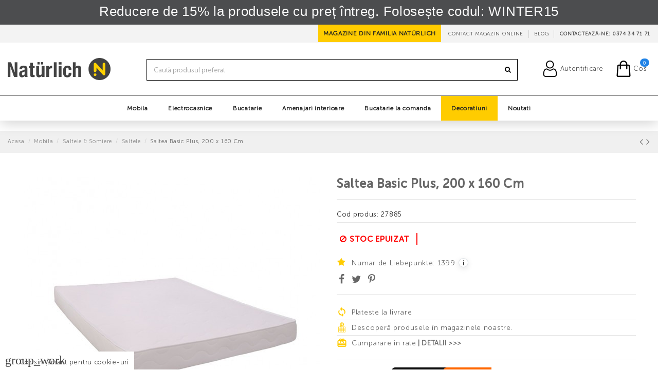

--- FILE ---
content_type: text/html; charset=utf-8
request_url: https://www.naturlich.ro/saltea-basic-plus-200-x-160-cm.html
body_size: 56729
content:
<!doctype html>
<html lang="ro">

<head><script>(function(w,i,g){w[g]=w[g]||[];if(typeof w[g].push=='function')w[g].push(i)})
(window,'GTM-NVL52XV','google_tags_first_party');</script><script>(function(w,d,s,l){w[l]=w[l]||[];(function(){w[l].push(arguments);})('set', 'developer_id.dY2E1Nz', true);
		var f=d.getElementsByTagName(s)[0],
		j=d.createElement(s);j.async=true;j.src='/x2w1/';
		f.parentNode.insertBefore(j,f);
		})(window,document,'script','dataLayer');</script>
    
        
  <meta charset="utf-8">


  <meta http-equiv="x-ua-compatible" content="ie=edge">



    <link rel="canonical" href="https://www.naturlich.ro/saltea-basic-plus-200-x-160-cm.html">

  <title>Saltea Basic Plus, 1600 x 2000 mm.</title>
<meta name='cookiesplus-added' content='true'><script data-keepinline='true' data-cfasync='false'>let cookiesplusCookieValue=null;if(window.cookiesplus_debug){debugger;}
for(let cookie of document.cookie.split(';')){let[cookieName,value]=cookie.trim().split('=');if(cookieName==='cookiesplus'){cookiesplusCookieValue=decodeURIComponent(value);break;}}
if(cookiesplusCookieValue===null){console.log('%ccookiesplus cookie doesn\'t exist','background: red; color: white');throw new Error('cookiesplus cookie not found');}
try{cookiesplusCookieValue=JSON.parse(cookiesplusCookieValue);}catch(e){console.error('Failed to parse cookiesplus cookie value',e);throw new Error('Invalid cookiesplus cookie value');}
const defaultConsents={'ad_storage':false,'ad_user_data':false,'ad_personalization':false,'analytics_storage':false,'functionality_storage':true,'personalization_storage':false,'security_storage':true,};Object.keys(defaultConsents).forEach(function(key){window[key]=false;});if(cookiesplusCookieValue&&cookiesplusCookieValue.consents){const cookiesplusConsents=Object.keys(cookiesplusCookieValue.consents).filter(v=>v.startsWith('cookiesplus-finality'));cookiesplusConsents.forEach(function(key){const consent_type=cookiesplusCookieValue.consent_mode?.[key]?.consent_type;if(typeof cookiesplusCookieValue.consents!=='undefined'&&typeof cookiesplusCookieValue.consents[key]!=='undefined'&&cookiesplusCookieValue.consents[key]==='on'&&consent_type){Object.entries(consent_type).forEach(([innerKey,value])=>{if(value){window[innerKey]=true;}});}});}
window.dataLayer=window.dataLayer||[];function gtag(){dataLayer.push(arguments);}
gtag('consent','default',{'ad_storage':'denied','ad_user_data':'denied','ad_personalization':'denied','analytics_storage':'denied','functionality_storage':'granted','personalization_storage':'denied','security_storage':'granted','wait_for_update':500});gtag('consent','update',{'ad_storage':window.ad_storage?'granted':'denied','ad_user_data':window.ad_user_data?'granted':'denied','ad_personalization':window.ad_personalization?'granted':'denied','analytics_storage':window.analytics_storage?'granted':'denied','functionality_storage':'granted','personalization_storage':window.personalization_storage?'granted':'denied','security_storage':'granted',});if(cookiesplusCookieValue.consent_mode){if(cookiesplusCookieValue.consent_mode['url_passthrough']!==undefined){gtag('set','url_passthrough',cookiesplusCookieValue.consent_mode['url_passthrough']);}
if(cookiesplusCookieValue.consent_mode['ads_data_redaction']!==undefined){gtag('set','ads_data_redaction',cookiesplusCookieValue.consent_mode['ads_data_redaction']);}}</script><script data-keepinline="true" type="a2cd11d0ca4634e2cb1822f7-text/javascript">
    var cdcGtmApi = '//www.naturlich.ro/module/cdc_googletagmanager/async';
    var ajaxShippingEvent = 1;
    var ajaxPaymentEvent = 1;

/* datalayer */
dataLayer = window.dataLayer || [];
    let cdcDatalayer = {"event":"view_item","pageCategory":"product","ecommerce":{"currency":"RON","value":"1156.2","items":[{"item_id":"NAT27885","item_name":"Saltea Basic Plus, 200 x 160 Cm","item_reference":"27885","item_brand":"Naturlich","item_category":"Mobila","item_category2":"Saltele & Somiere","item_category3":"Saltele","price":"1156.2","quantity":1,"google_business_vertical":"retail"}]},"google_tag_params":{"ecomm_pagetype":"product","ecomm_prodid":"NAT27885","ecomm_totalvalue":1399,"ecomm_totalvalue_tax_exc":1156.2,"ecomm_category":"Saltele"}};
    dataLayer.push(cdcDatalayer);

/* call to GTM Tag */
(function(w,d,s,l,i){w[l]=w[l]||[];w[l].push({'gtm.start':
new Date().getTime(),event:'gtm.js'});var f=d.getElementsByTagName(s)[0],
j=d.createElement(s),dl=l!='dataLayer'?'&l='+l:'';j.async=true;j.src=
'https://www.googletagmanager.com/gtm.js?id='+i+dl;f.parentNode.insertBefore(j,f);
})(window,document,'script','dataLayer','GTM-NVL52XV');

/* async call to avoid cache system for dynamic data */
var cdcgtmreq = new XMLHttpRequest();
cdcgtmreq.onreadystatechange = function() {
    if (cdcgtmreq.readyState == XMLHttpRequest.DONE ) {
        if (cdcgtmreq.status == 200) {
          	var datalayerJs = cdcgtmreq.responseText;
            try {
                var datalayerObj = JSON.parse(datalayerJs);
                dataLayer = dataLayer || [];
                dataLayer.push(datalayerObj);
            } catch(e) {
               console.log("[CDCGTM] error while parsing json");
            }

                    }
        dataLayer.push({
          'event': 'datalayer_ready'
        });
    }
};
cdcgtmreq.open("GET", "//www.naturlich.ro/module/cdc_googletagmanager/async?action=user" /*+ "?" + new Date().getTime()*/, true);
cdcgtmreq.setRequestHeader('X-Requested-With', 'XMLHttpRequest');
cdcgtmreq.send();
</script>

  <meta name="description" content="Saltea Basic Plus, 200 x 160 Cm O saltea economica cu design clasic, este ideala pentru cei care&amp;nbsp; iubesc minimalismul si traiesc o viata dinamica si ...">
  <meta name="keywords" content="Saltea Basic Plus, 1600 x 2000 mm.">

  <meta name="twitter:card" content="summary" /> 
  <meta name="twitter:site" content="https://www.naturlich.ro/" /> 
  <meta name="twitter:title" content="Saltea Basic Plus, 1600 x 2000 mm." /> 
  <meta name="twitter:description" content="Saltea Basic Plus, 200 x 160 Cm O saltea economica cu design clasic, este ideala pentru cei care&amp;nbsp; iubesc minimalismul si traiesc o viata dinamica si ..." /> 
  <meta name="twitter:image" content="https://www.naturlich.ro/img/Twitter-Card.jpg" />
  <link rel="manifest" href="/manifest.json">
    
    

  
    	  

  <script src="https://www.googleoptimize.com/optimize.js?id=GTM-WRF8GDP" type="a2cd11d0ca4634e2cb1822f7-text/javascript"></script>



    <meta property="og:type" content="product">
    <meta property="og:url" content="https://www.naturlich.ro/saltea-basic-plus-200-x-160-cm.html">
    <meta property="og:title" content="Saltea Basic Plus, 1600 x 2000 mm.">
    <meta property="og:site_name" content="Natürlich">
    <meta property="og:description" content="Saltea Basic Plus, 200 x 160 Cm O saltea economica cu design clasic, este ideala pentru cei care&amp;nbsp; iubesc minimalismul si traiesc o viata dinamica si ...">
    <meta property="og:image" content="https://www.naturlich.ro/17436-square_thickbox_default/saltea-basic-plus-200-x-160-cm.jpg">
    <meta property="og:image:width" content="1100">
    <meta property="og:image:height" content="1100">





      <meta name="viewport" content="width=device-width, initial-scale=1">
  




  <link rel="icon" type="image/vnd.microsoft.icon" href="/img/favicon.ico?1676950386">
  <link rel="shortcut icon" type="image/x-icon" href="/img/favicon.ico?1676950386">
      <link rel="apple-touch-icon" href="/img/cms/logo_apple.png">
        <link rel="icon" sizes="192x192" href="/img/cms/logo_android.png">
  


      <link href="https://fonts.googleapis.com/css?family=Muli:400,700,800,900&amp;display=swap" rel="stylesheet">
    

<script src="https://cdn.jsdelivr.net/npm/@fancyapps/ui@4.0/dist/fancybox.umd.js" type="a2cd11d0ca4634e2cb1822f7-text/javascript"></script>




 



    <link rel="stylesheet" href="https://www.naturlich.ro/themes/warehouse/assets/cache/theme-621d387803.css" type="text/css" media="all">




  

  <script type="a2cd11d0ca4634e2cb1822f7-text/javascript">
        var ASPath = "\/modules\/pm_advancedsearch4\/";
        var ASSearchUrl = "https:\/\/www.naturlich.ro\/module\/pm_advancedsearch4\/advancedsearch4";
        var AdvancedStoreMapsData = {"meta":{"missingHooks":[],"jsBaseLink":"https:\/\/www.naturlich.ro\/modules\/advancedstoremaps\/views\/js\/","dataLink":"https:\/\/www.naturlich.ro\/module\/advancedstoremaps\/data?ajax=1"},"settings":{"apiKey":"AIzaSyCRA295LneFH8XgJnXnZHJOJI6CMfckM3I","mapLanguage":"shop","mapTheme":"light","mapParams":{"center":{"lat":46.470060440360001,"lng":24.522224287499998},"zoom":7,"zoomControl":true,"fullscreenControl":true,"gestureHandling":"auto","mapTypeControl":true,"streetViewControl":true,"rotateControl":true,"clickableIcons":true},"marker":{"animation":"none","icon":null,"width":32,"height":32},"infoWindow":{"storeDetails":["address","phone","schedule","website"],"displayGetDirections":true},"mapStyle":"[]","countryFilter":true,"mapClustering":false,"geocoding":false,"clustererParams":null,"geocodingParams":null},"context":{"ps":{"v17":true},"langIsoCode":"ro","countryIsoCode":"RO"},"trans":{"workingHours":"Program","getDirections":"Prime\u0219te direc\u021bii","weekdays":["Luni","Mar\u0163i","Miercuri","Joi","Vineri","S\u00e2mb\u0103t\u0103","Duminic\u0103"],"searchByAddr":"C\u0103utare dup\u0103 adres\u0103","noResultsFound":"Nu s-au g\u0103sit rezultate.","noResultsFoundNear":"Nu s-au g\u0103sit rezultate \u00een apropierea acestei loca\u021bii.","noAddressesFound":"Nu s-au g\u0103sit adrese, \u00eencerca\u021bi o alt\u0103 c\u0103utare.","retrySearch":"\u00cencerca\u021bi o alt\u0103 c\u0103utare","countryFilter":"Filtru de \u021bar\u0103","allCountries":"Toate \u021b\u0103rile","featuredStore":"Magazin promovat"}};
        var C_P_CMS_PAGE = 22;
        var C_P_CONSENT_DOWNLOAD = "https:\/\/www.naturlich.ro\/module\/cookiesplus\/front";
        var C_P_COOKIE_CONFIG = {"1":{"cookies":[{"name":"cookiesplus"},{"name":"PHP_SESSID"},{"name":"PrestaShop-#"}]},"2":{"cookies":[{"name":"is_eu"},{"name":"SERVERID"},{"name":"_smps"}],"consent_type":{"functionality_storage":"true","security_storage":"true"},"firingEvent":""},"3":{"cookies":[{"name":"ar_debug"},{"name":"demdex"},{"name":"r\/collect"},{"name":"smcfds"},{"name":"smg"},{"name":"smuuid"},{"name":"smvr"},{"name":"uid"},{"name":"_ga"},{"name":"_gat"},{"name":"_ga_#"},{"name":"_gid"},{"name":"_hjSessionUser_#"},{"name":"_hjSession_"},{"name":"_smvs"},{"name":"__EC_TEST__"}],"consent_type":{"analytics_storage":"true","personalization_storage":"true"},"firingEvent":""},"4":{"cookies":[{"name":"a"},{"name":"ads\/ga-audiences"},{"name":"am_tokens"},{"name":"am_tokens_eu-v1"},{"name":"anj"},{"name":"ayl_visitor"},{"name":"CMID"},{"name":"CMPRO"},{"name":"CMPS"},{"name":"criteo"},{"name":"cto_bundle"},{"name":"data-c"},{"name":"data-c-ts"},{"name":"dpm"},{"name":"fr"},{"name":"IDE"},{"name":"mv_tokens"},{"name":"mv_tokens_eu-v1"},{"name":"opt_out"},{"name":"receive-cookie-deprecation"},{"name":"tvid"},{"name":"tv_UICR"},{"name":"uuid2"},{"name":"visitor-id"},{"name":"XANDR_PANID"},{"name":"_biano"},{"name":"_fbp"},{"name":"_gcl_au"},{"name":"_pinterest_ct_ua"},{"name":"_pin_unauth"}],"consent_type":{"ad_storage":"true","ad_user_data":"true","ad_personalization":"true"},"firingEvent":""}};
        var C_P_COOKIE_VALUE = "{}";
        var C_P_DATE = "2026-01-23 06:09:20";
        var C_P_DISPLAY_AGAIN = 0;
        var C_P_DOMAIN = ".naturlich.ro";
        var C_P_EXPIRY = 365;
        var C_P_FINALITIES_COUNT = 4;
        var C_P_NOT_AVAILABLE_OUTSIDE_EU = 1;
        var C_P_OVERLAY = "0";
        var C_P_OVERLAY_OPACITY = "0.5";
        var C_P_REFRESH = 0;
        var PS_COOKIE_SAMESITE = "Lax";
        var PS_COOKIE_SECURE = 1;
        var as4_orderBySalesAsc = "Sales: Lower first";
        var as4_orderBySalesDesc = "Sales: Highest first";
        var codwfeeplus_codproductid = "52664";
        var codwfeeplus_codproductreference = "COD";
        var codwfeeplus_is17 = true;
        var elementorFrontendConfig = {"isEditMode":"","stretchedSectionContainer":"","is_rtl":""};
        var failMessage = "Ne pare rau, a aparut o eroare de plata, va rugam sa plasati din nou comanda.";
        var iqitTheme = {"rm_sticky":"0","rm_breakpoint":0,"op_preloader":"0","cart_style":"floating","cart_confirmation":"modal","h_layout":"2","f_fixed":"","f_layout":"3","h_absolute":"0","h_sticky":"header","hw_width":"inherit","h_search_type":"full","pl_lazyload":false,"pl_infinity":false,"pl_rollover":true,"pl_crsl_autoplay":false,"pl_slider_ld":5,"pl_slider_d":5,"pl_slider_t":3,"pl_slider_p":2,"pp_thumbs":"leftd","pp_zoom":"modalzoom","pp_tabs":"tabh"};
        var iqitfdc_from = 0;
        var iqitmegamenu = {"sticky":"false","containerSelector":"#wrapper > .container"};
        var iqitreviews = [];
        var iqitwishlist = {"nbProducts":0};
        var mokkaCheckoutLink = "https:\/\/www.naturlich.ro\/module\/mokka\/checkout?ajax=1";
        var mokkaRegistrationLink = "https:\/\/www.naturlich.ro\/module\/mokka\/registration?ajax=1";
        var prestashop = {"cart":{"products":[],"totals":{"total":{"type":"total","label":"Total","amount":0,"value":"0,00\u00a0lei"},"total_including_tax":{"type":"total","label":"Total (cu taxe)","amount":0,"value":"0,00\u00a0lei"},"total_excluding_tax":{"type":"total","label":"Total (fara TVA)","amount":0,"value":"0,00\u00a0lei"}},"subtotals":{"products":{"type":"products","label":"Subtotal","amount":0,"value":"0,00\u00a0lei"},"discounts":null,"shipping":{"type":"shipping","label":"Livrare","amount":0,"value":"Gratuit"},"tax":null},"products_count":0,"summary_string":"0 articole","vouchers":{"allowed":1,"added":[]},"discounts":[{"id_cart_rule":"53984","id_customer":"0","date_from":"2026-01-05 10:00:00","date_to":"2026-02-26 23:59:00","description":"Cuponul valabil pentru produsele care nu beneficiaz\u0103 de alte reduceri de pre\u021b!","quantity":"9912","quantity_per_user":"1","priority":"1","partial_use":"0","code":"WINTER15","minimum_amount":"0.00","minimum_amount_tax":"0","minimum_amount_currency":"1","minimum_amount_shipping":"0","country_restriction":"0","carrier_restriction":"0","group_restriction":"0","cart_rule_restriction":"1","product_restriction":"0","shop_restriction":"1","free_shipping":"0","reduction_percent":"15.00","reduction_amount":"0.00","reduction_tax":"0","reduction_currency":"1","reduction_product":"0","reduction_exclude_special":"1","gift_product":"0","gift_product_attribute":"0","highlight":"1","active":"1","date_add":"2026-01-06 10:40:25","date_upd":"2026-01-22 15:23:31","id_lang":"2","name":"WINTER15","quantity_for_user":1}],"minimalPurchase":0,"minimalPurchaseRequired":""},"currency":{"name":"Leu rom\u00e2nesc","iso_code":"RON","iso_code_num":"946","sign":"lei"},"customer":{"lastname":null,"firstname":null,"email":null,"birthday":null,"newsletter":null,"newsletter_date_add":null,"optin":null,"website":null,"company":null,"siret":null,"ape":null,"is_logged":false,"gender":{"type":null,"name":null},"addresses":[]},"language":{"name":"Rom\u00e2n\u0103 (Romanian)","iso_code":"ro","locale":"ro-RO","language_code":"ro-ro","is_rtl":"0","date_format_lite":"Y-m-d","date_format_full":"Y-m-d H:i:s","id":2},"page":{"title":"","canonical":null,"meta":{"title":"Saltea Basic Plus, 1600 x 2000 mm.","description":"Saltea Basic Plus, 200 x 160 Cm O saltea economica cu design clasic, este ideala pentru cei care&nbsp; iubesc minimalismul si traiesc o viata dinamica si ...","keywords":"Saltea Basic Plus, 1600 x 2000 mm.","robots":"index"},"page_name":"product","body_classes":{"lang-ro":true,"lang-rtl":false,"country-RO":true,"currency-RON":true,"layout-full-width":true,"page-product":true,"tax-display-enabled":true,"product-id-10993":true,"product-Saltea Basic Plus, 200 x 160 Cm":true,"product-id-category-157":true,"product-id-manufacturer-1":true,"product-id-supplier-1":true,"product-available-for-order":true},"admin_notifications":[]},"shop":{"name":"Nat\u00fcrlich","logo":"\/img\/naturlich-logo-1666105437.jpg","stores_icon":"\/img\/logo_stores.png","favicon":"\/img\/favicon.ico"},"urls":{"base_url":"https:\/\/www.naturlich.ro\/","current_url":"https:\/\/www.naturlich.ro\/saltea-basic-plus-200-x-160-cm.html","shop_domain_url":"https:\/\/www.naturlich.ro","img_ps_url":"https:\/\/www.naturlich.ro\/img\/","img_cat_url":"https:\/\/www.naturlich.ro\/img\/c\/","img_lang_url":"https:\/\/www.naturlich.ro\/img\/l\/","img_prod_url":"https:\/\/www.naturlich.ro\/img\/p\/","img_manu_url":"https:\/\/www.naturlich.ro\/img\/m\/","img_sup_url":"https:\/\/www.naturlich.ro\/img\/su\/","img_ship_url":"https:\/\/www.naturlich.ro\/img\/s\/","img_store_url":"https:\/\/www.naturlich.ro\/img\/st\/","img_col_url":"https:\/\/www.naturlich.ro\/img\/co\/","img_url":"https:\/\/www.naturlich.ro\/themes\/warehouse\/assets\/img\/","css_url":"https:\/\/www.naturlich.ro\/themes\/warehouse\/assets\/css\/","js_url":"https:\/\/www.naturlich.ro\/themes\/warehouse\/assets\/js\/","pic_url":"https:\/\/www.naturlich.ro\/upload\/","pages":{"address":"https:\/\/www.naturlich.ro\/adresa","addresses":"https:\/\/www.naturlich.ro\/adrese","authentication":"https:\/\/www.naturlich.ro\/autentificare","cart":"https:\/\/www.naturlich.ro\/cos","category":"https:\/\/www.naturlich.ro\/index.php?controller=category","cms":"https:\/\/www.naturlich.ro\/index.php?controller=cms","contact":"https:\/\/www.naturlich.ro\/contact","discount":"https:\/\/www.naturlich.ro\/reducere","guest_tracking":"https:\/\/www.naturlich.ro\/urmarirea-comenzilor-pentru-oaspeti","history":"https:\/\/www.naturlich.ro\/istoria-comenzilor","identity":"https:\/\/www.naturlich.ro\/identitate","index":"https:\/\/www.naturlich.ro\/","my_account":"https:\/\/www.naturlich.ro\/contul-meu","order_confirmation":"https:\/\/www.naturlich.ro\/confirmare-comanda","order_detail":"https:\/\/www.naturlich.ro\/index.php?controller=order-detail","order_follow":"https:\/\/www.naturlich.ro\/returnari","order":"https:\/\/www.naturlich.ro\/comanda","order_return":"https:\/\/www.naturlich.ro\/index.php?controller=order-return","order_slip":"https:\/\/www.naturlich.ro\/nota-credit","pagenotfound":"https:\/\/www.naturlich.ro\/pagina-negasita","password":"https:\/\/www.naturlich.ro\/recuperare-parola","pdf_invoice":"https:\/\/www.naturlich.ro\/index.php?controller=pdf-invoice","pdf_order_return":"https:\/\/www.naturlich.ro\/index.php?controller=pdf-order-return","pdf_order_slip":"https:\/\/www.naturlich.ro\/index.php?controller=pdf-order-slip","prices_drop":"https:\/\/www.naturlich.ro\/reduceri-de-pret","product":"https:\/\/www.naturlich.ro\/index.php?controller=product","search":"https:\/\/www.naturlich.ro\/cautare","sitemap":"https:\/\/www.naturlich.ro\/harta site","stores":"https:\/\/www.naturlich.ro\/magazine","supplier":"https:\/\/www.naturlich.ro\/furnizori","register":"https:\/\/www.naturlich.ro\/autentificare?create_account=1","order_login":"https:\/\/www.naturlich.ro\/comanda?login=1"},"alternative_langs":[],"theme_assets":"\/themes\/warehouse\/assets\/","actions":{"logout":"https:\/\/www.naturlich.ro\/?mylogout="},"no_picture_image":{"bySize":{"cart_default":{"url":"https:\/\/www.naturlich.ro\/img\/p\/ro-default-cart_default.jpg","width":125,"height":125},"small_default":{"url":"https:\/\/www.naturlich.ro\/img\/p\/ro-default-small_default.jpg","width":127,"height":127},"square_cart_default":{"url":"https:\/\/www.naturlich.ro\/img\/p\/ro-default-square_cart_default.jpg","width":200,"height":200},"home_default":{"url":"https:\/\/www.naturlich.ro\/img\/p\/ro-default-home_default.jpg","width":305,"height":305},"medium_default":{"url":"https:\/\/www.naturlich.ro\/img\/p\/ro-default-medium_default.jpg","width":452,"height":452},"square_medium_default":{"url":"https:\/\/www.naturlich.ro\/img\/p\/ro-default-square_medium_default.jpg","width":500,"height":500},"large_default":{"url":"https:\/\/www.naturlich.ro\/img\/p\/ro-default-large_default.jpg","width":577,"height":577},"square_home_default":{"url":"https:\/\/www.naturlich.ro\/img\/p\/ro-default-square_home_default.jpg","width":600,"height":600},"square_large_default":{"url":"https:\/\/www.naturlich.ro\/img\/p\/ro-default-square_large_default.jpg","width":1000,"height":1000},"square_thickbox_default":{"url":"https:\/\/www.naturlich.ro\/img\/p\/ro-default-square_thickbox_default.jpg","width":1100,"height":1100}},"small":{"url":"https:\/\/www.naturlich.ro\/img\/p\/ro-default-cart_default.jpg","width":125,"height":125},"medium":{"url":"https:\/\/www.naturlich.ro\/img\/p\/ro-default-square_medium_default.jpg","width":500,"height":500},"large":{"url":"https:\/\/www.naturlich.ro\/img\/p\/ro-default-square_thickbox_default.jpg","width":1100,"height":1100},"legend":""}},"configuration":{"display_taxes_label":true,"display_prices_tax_incl":true,"is_catalog":false,"show_prices":true,"opt_in":{"partner":false},"quantity_discount":{"type":"price","label":"Pret"},"voucher_enabled":1,"return_enabled":0},"field_required":[],"breadcrumb":{"links":[{"title":"Acasa","url":"https:\/\/www.naturlich.ro\/"},{"title":"Mobila","url":"https:\/\/www.naturlich.ro\/mobila.html"},{"title":"Saltele & Somiere","url":"https:\/\/www.naturlich.ro\/mobila\/saltele-somiere.html"},{"title":"Saltele","url":"https:\/\/www.naturlich.ro\/mobila\/saltele-somiere\/saltele.html"},{"title":"Saltea Basic Plus, 200 x 160 Cm","url":"https:\/\/www.naturlich.ro\/saltea-basic-plus-200-x-160-cm.html"}],"count":5},"link":{"protocol_link":"https:\/\/","protocol_content":"https:\/\/"},"time":1769141360,"static_token":"c1b0ae364aa0cde0dbceab4c3069492f","token":"fca3e78b48f14fb524472fb492d5d27e"};
        var psemailsubscription_subscription = "https:\/\/www.naturlich.ro\/module\/ps_emailsubscription\/subscription";
      </script>

  



  <style>div#cookiesplus-modal,#cookiesplus-modal>div,#cookiesplus-modal p{background-color:#fff !important}#cookiesplus-modal>div,#cookiesplus-modal p{color:#000 !important}#cookiesplus-modal button.cookiesplus-accept,#cookiesplus-modal button.cookiesplus-accept-encourage{background-color:#20bf6b}#cookiesplus-modal button.cookiesplus-accept,#cookiesplus-modal button.cookiesplus-accept-encourage{border:1px solid #20bf6b}#cookiesplus-modal button.cookiesplus-accept,#cookiesplus-modal button.cookiesplus-accept-encourage{color:#fff}#cookiesplus-modal button.cookiesplus-accept,#cookiesplus-modal button.cookiesplus-accept-encourage{font-size:16px}#cookiesplus-modal button.cookiesplus-more-information{background-color:#fff}#cookiesplus-modal button.cookiesplus-more-information{border:1px solid #7a7a7a}#cookiesplus-modal button.cookiesplus-more-information{color:#000}#cookiesplus-modal button.cookiesplus-more-information{font-size:16px}#cookiesplus-modal button.cookiesplus-reject,#cookiesplus-modal button.cookiesplus-reject-encourage{background-color:#fff}#cookiesplus-modal button.cookiesplus-reject,#cookiesplus-modal button.cookiesplus-reject-encourage{border:1px solid #7a7a7a}#cookiesplus-modal button.cookiesplus-reject,#cookiesplus-modal button.cookiesplus-reject-encourage{color:#000}#cookiesplus-modal button.cookiesplus-reject,#cookiesplus-modal button.cookiesplus-reject-encourage{font-size:16px}#cookiesplus-modal button.cookiesplus-save:not([disabled]){background-color:#fff}#cookiesplus-modal button.cookiesplus-save:not([disabled]){border:1px solid #7a7a7a}#cookiesplus-modal button.cookiesplus-save:not([disabled]){color:#000}#cookiesplus-modal button.cookiesplus-save{font-size:16px}#cookiesplus-tab{bottom:0;left:0;background-color:#fff;color:#484848}</style><style>#cookiesplus-modal .float-xs-right{text-align:center}#cookiesplus-modal{padding-bottom:0}</style>															 
<!-- Pinterest Tag -->
<script type="a2cd11d0ca4634e2cb1822f7-text/javascript">

!function(e){if(!window.pintrk){window.pintrk = function () {
window.pintrk.queue.push(Array.prototype.slice.call(arguments))};var
  n=window.pintrk;n.queue=[],n.version="3.0";var
  t=document.createElement("script");t.async=!0,t.src=e;var
  r=document.getElementsByTagName("script")[0];
  r.parentNode.insertBefore(t,r)}}("https://s.pinimg.com/ct/core.js");
pintrk('load', '2613162565112', {em: 'naturlich.mkt1@gmail.com'});
pintrk('page');

</script>
<noscript>
<img height="1" width="1" style="display:none;" alt="pinterest"
  src="https://ct.pinterest.com/v3/?event=init&tid=2613162565112&pd[em]=065917e2453883ed0a289fd3dd5bc1f6&noscript=1" />
</noscript>
<!-- end Pinterest Tag -->
<script type="a2cd11d0ca4634e2cb1822f7-text/javascript">
    var pmpcr_ajax_url = "https://www.naturlich.ro/module/pmpcrestrictions/ajax";
    var pmpcr_token = "c1b0ae364aa0cde0dbceab4c3069492f";
</script>
<style>
    :root {
        --advsm-accent-color: #427FED;
    }
</style>

<script type="a2cd11d0ca4634e2cb1822f7-text/javascript">
        var link_cart = "https://www.naturlich.ro/cos";
            var link_reward = "https://www.naturlich.ro/affiliate-dashboard?ajax=1";
            var link_shopping_cart = "https://www.naturlich.ro/module/ps_shoppingcart/ajax";
            var eam_sending_email = "Sending...";
    var eam_email_invalid = "Email is invalid";
    var eam_email_sent_limited = "You have reached the maximum number of invitation";
    var eam_token = "382efe11dcfb29dc4a91c5a6ce52dab0";
    var name_is_blank = 'Name is required';
    var email_is_blank = 'Email is required';
    var email_is_invalid = 'Email is invalid';
</script>
	<!-- Biano Pixel Code --> 
	<script type="a2cd11d0ca4634e2cb1822f7-text/javascript"> 
	
		!function(b,i,a,n,o,p,x) 
		{if(b.bianoTrack)return;o=b.bianoTrack=function(){o.callMethod? 
		o.callMethod.apply(o,arguments):o.queue.push(arguments)}; 
		o.push=o;o.queue=[];p=i.createElement(a);p.async=!0;p.src=n; 
		x=i.getElementsByTagName(a)[0];x.parentNode.insertBefore(p,x) 
		}(window,document,'script','https://pixel.biano.ro/min/pixel.js'); 
		bianoTrack('init', 'ro38b8417a85d32930d96cedb32174fdc1bd5ade80'); 
	
	</script> 
	<!-- End Biano Pixel Code -->
<script defer src='https://attr-2p.com/be712e988/clc/1.js' type="a2cd11d0ca4634e2cb1822f7-text/javascript"></script>
<style>
    .th_rrp p {
                    color: #3d3d3d;
                            font-size: 14px;
            }

    .th_rrp_icon {
        font-size: 19px;
                    color: #3d3d3d;
            }

        .tippy-box[data-theme~='custom'] {
            background: #e6e6e6;
                color: #363636;
                font-size: 14px;
        }

        .tippy-box[data-theme~='custom'] > .tippy-arrow::before {
        color: #e6e6e6;
    }
        </style>


<!-- Magic Zoom Plus Prestashop module version v5.10.3 [v1.6.94:v5.3.7] -->
<script type="a2cd11d0ca4634e2cb1822f7-text/javascript">window["mgctlbx$Pltm"] = "Prestashop";</script>
<link type="text/css" href="/modules/magiczoomplus/views/css/magiczoomplus.css" rel="stylesheet" media="screen" />
<link type="text/css" href="/modules/magiczoomplus/views/css/magiczoomplus.module.css" rel="stylesheet" media="screen" />
<script type="a2cd11d0ca4634e2cb1822f7-text/javascript" src="/modules/magiczoomplus/views/js/magiczoomplus.js"></script>
<script type="a2cd11d0ca4634e2cb1822f7-text/javascript" src="/modules/magiczoomplus/views/js/magictoolbox.utils.js"></script>
<script type="a2cd11d0ca4634e2cb1822f7-text/javascript">
	var mzOptions = {
		'zoomWidth':'auto',
		'zoomHeight':'auto',
		'zoomPosition':'inner',
		'zoomDistance':15,
		'selectorTrigger':'click',
		'transitionEffect':true,
		'lazyZoom':false,
		'rightClick':false,
		'cssClass':'mz-show-arrows',
		'zoomMode':'off',
		'zoomOn':'hover',
		'upscale':true,
		'smoothing':true,
		'variableZoom':false,
		'zoomCaption':'off',
		'expand':'window',
		'expandZoomMode':'zoom',
		'expandZoomOn':'click',
		'expandCaption':true,
		'closeOnClickOutside':true,
		'hint':'off',
		'textHoverZoomHint':'Hover pentru zoom',
		'textClickZoomHint':'Click pentru zoom',
		'textExpandHint':'Click pentru a extinde',
		'textBtnClose':'Închide',
		'textBtnNext':'Următorul',
		'textBtnPrev':'Anterior'
	}
</script>
<script type="a2cd11d0ca4634e2cb1822f7-text/javascript">
	var mzMobileOptions = {
		'zoomMode':'zoom',
		'textHoverZoomHint':'Atingeți pentru zoom',
		'textClickZoomHint':'Atingeți de două ori sau ciupiți pentru zoom',
		'textExpandHint':'Atingeți pentru a extinde'
	}
</script>

<script type="a2cd11d0ca4634e2cb1822f7-text/javascript">
    var isPrestaShop15x = true;
    var isPrestaShop1541 = true;
    var isPrestaShop156x = true;
    var isPrestaShop16x = true;
    var isPrestaShop17x = true;
    var mEvent = 'click';
    var originalLayout = false;
    var m360AsPrimaryImage = true && (typeof(window['Magic360']) != 'undefined');
    var useMagicScroll = false;
    var scrollItems = 3;
    var isProductMagicZoomReady = false;
    var allowHighlightActiveSelectorOnUpdate = true;
    mzOptions['onZoomReady'] = function(id) {
        //console.log('MagicZoomPlus onZoomReady: ', id);
        if (id == 'MagicZoomPlusImageMainImage') {
            isProductMagicZoomReady = true;
        }
    }
    mzOptions['onUpdate'] = function(id, oldA, newA) {
        //console.log('MagicZoomPlus onUpdate: ', id);
        if (allowHighlightActiveSelectorOnUpdate) {
            mtHighlightActiveSelector(newA);
        }
        allowHighlightActiveSelectorOnUpdate = true;
    }


</script>
<script type="a2cd11d0ca4634e2cb1822f7-text/javascript" src="/modules/magiczoomplus/views/js/product17.js"></script>

<script type="a2cd11d0ca4634e2cb1822f7-text/javascript" src="/modules/magiczoomplus/views/js/switch.js"></script>





    
            <meta property="product:pretax_price:amount" content="1156.198347">
        <meta property="product:pretax_price:currency" content="RON">
        <meta property="product:price:amount" content="1399">
        <meta property="product:price:currency" content="RON">
        
    

     <meta name="facebook-domain-verification" content="316efzqn3ny6qvwujwbvytz294fbtt" /> </head>

<body id="product" class="lang-ro country-ro currency-ron layout-full-width page-product tax-display-enabled product-id-10993 product-saltea-basic-plus-200-x-160-cm product-id-category-157 product-id-manufacturer-1 product-id-supplier-1 product-available-for-order body-desktop-header-style-w-2">


    <!-- Google Tag Manager (noscript) -->
<noscript><iframe src="https://www.googletagmanager.com/ns.html?id=GTM-NVL52XV"
height="0" width="0" style="display:none;visibility:hidden"></iframe></noscript>
<!-- End Google Tag Manager (noscript) -->
			<script type="a2cd11d0ca4634e2cb1822f7-text/javascript"> 
		bianoTrack('track', 'product_view', {id: '10993'}); 
	</script>
	



<div class="cc-grower" >
<div role="dialog" aria-live="polite" aria-label="cookieconsent" aria-describedby="cookieconsent:desc" class="cc-window " style="background-color:#4C4D4F;color:#FBFBFB;">
<!--googleoff: all-->
<span id="cookieconsent:desc" class="cc-message">Reducere de 15% la produsele cu preț întreg. Folosește codul: WINTER15</span>
<div class="cc-compliance"></div>
<!--googleon: all-->
</div>
</div>


<main id="main-page-content"  >
    
            

    <header id="header" class="desktop-header-style-w-2">
        
            
  <div class="header-banner">
    
  </div>




            <nav class="header-nav">
        <div class="container">
    
        <div class="row justify-content-between">
            <div class="col col-auto col-md left-nav">
                                            <div class="block-iqitlinksmanager block-iqitlinksmanager-9 block-links-inline d-inline-block">
            <ul>
                                                            <li>
                            <a
                                    href="/magazinele-noastre"
                                    									                            >
                                MAGAZINE DIN FAMILIA NATÜRLICH
                            </a>
                        </li>
                                                </ul>
        </div>
    
            </div>
            <div class="col col-auto center-nav text-center">
                
             </div>
            <div class="col col-auto col-md right-nav text-right">
                <div class="d-inline-block wishlist-block">
    <a href="//www.naturlich.ro/module/iqitwishlist/view" aria-label="Favorite">
        <i class="fa fa-heart fa-3x" aria-hidden="true" title="Favorite"><span id="iqitwishlist-nb"></span></i>
    </a>
</div>
            <div class="block-iqitlinksmanager block-iqitlinksmanager-2 block-links-inline d-inline-block">
            <ul>
                                                            <li>
                            <a
                                    href="/magazinele-noastre"
                                    									                            >
                                MAGAZINE DIN FAMILIA NATÜRLICH
                            </a>
                        </li>
                                                                                <li>
                            <a
                                    href="/contact"
                                    									                            >
                                Contact Magazin Online
                            </a>
                        </li>
                                                                                <li>
                            <a
                                    href="/blog"
                                    									                            >
                                Blog
                            </a>
                        </li>
                                                                                <li>
                            <a
                                    href="tel:+40374347171"
                                    									 class="phone-link"                            >
                                CONTACTEAZĂ-NE:   0374 34 71 71
                            </a>
                        </li>
                                                </ul>
        </div>
                <div class="block-iqitlinksmanager block-iqitlinksmanager-7 block-links-inline d-inline-block">
            <ul>
                                                            <li>
                            <a
                                    href="tel:+40374347171"
                                    									 class="phone-link"                            >
                                CONTACTEAZĂ-NE:    0374 34 71 71
                            </a>
                        </li>
                                                </ul>
        </div>
    
             </div>
        </div>

                        </div>
            </nav>
        



<div id="desktop-header" class="desktop-header-style-2">
            
<div class="header-top">
    <div id="desktop-header-container" class="container">
        <div class="row align-items-center">
                            <div class="col col-auto col-header-left">
                    <div id="desktop_logo">
                                                <a href="https://www.naturlich.ro/">
                            <img class="logo img-fluid"
                                 src="/img/naturlich-logo-1666105437.jpg"                                  alt="Natürlich" title="Natürlich - mobilier și decorațiuni online și în magazine">
                        </a>
                    </div>
                    
                </div>
                <div class="col col-header-center">
                    
                                                
<!-- Block search module TOP -->
<div id="search_widget" class="search-widget rssearch container" data-search-controller-url="https://www.naturlich.ro/module/rssearch/search">
    <form method="get" action="https://www.naturlich.ro/module/rssearch/search">
        <div class="input-group">
            <input type="text" name="s" value="" data-all-text="Show all results"
                data-blog-text="Blog post" data-product-text="Product"
                data-brands-text="Marca" placeholder="Caută produsul preferat"
                class="form-control form-search-control" />
            <button type="submit" class="search-btn">
            <i class="fa fa-search"></i>
            </button>
        </div>
    </form>
</div>
<div class="rssearch_containter_rs">
    <div class = "rssearch_sugestions">
        <div class="rssearch_subtitle">Categorii:</div>
        <ul class="rssearch_sugestions_containter">
        </ul>
    </div>
    <div class = "rssearch_products">
        <div class="rssearch_subtitle">Produse:</div>
        <ul class="rssearch_products_containter">
        </ul>
        <span class="all_product_view"> Vezi toate produsele</span>
    </div>
</div>

<!-- /Block search module TOP -->                        
                                                            
                </div>
                        <div class="col col-auto col-header-right">
                <div class="row no-gutters justify-content-end">

                    
                                            <div id="header-user-btn" class="col col-auto header-btn-w header-user-btn-w">
            <a href="https://www.naturlich.ro/contul-meu"
           title="Conecteaza-te la contul de client"
           rel="nofollow" class="header-btn header-user-btn">
            <img src=https://www.naturlich.ro/themes/warehouse/assets/img/user.svg alt="user Icon" width="32" height="32">
            <span class="title">Autentificare</span>
        </a>
    </div>
                                        

                    

                                            
                                                    <div id="ps-shoppingcart-wrapper" class="col col-auto">
    <div id="ps-shoppingcart"
         class="header-btn-w header-cart-btn-w ps-shoppingcart dropdown">
         <div id="blockcart" class="blockcart cart-preview"
         data-refresh-url="//www.naturlich.ro/module/ps_shoppingcart/ajax">
        <a id="cart-toogle" class="cart-toogle header-btn header-cart-btn" data-toggle="dropdown" data-display="static">
        <img src=https://www.naturlich.ro/themes/warehouse/assets/img/cart.svg alt="user Icon" width="32" height="32"><span class="cart-products-count-btn">0</span></i>
            <span class="info-wrapper">
            <span class="title">Cos</span>
            <span class="cart-toggle-details">
            <span class="text-faded cart-separator"> / </span>
                            Gol
                        </span>
            </span>
        </a>
        <div id="_desktop_blockcart-content" class="dropdown-menu-custom dropdown-menu">
    <div id="blockcart-content" class="blockcart-content" >
        <div class="cart-title">
            <span class="modal-title">Coșul meu</span>
            <button type="button" id="js-cart-close" class="close">
                <span>×</span>
            </button>
            <hr>
        </div>
                    <span class="no-items">Nu mai sunt produse in cosul tau</span>
            </div>
</div> </div>




    </div>
</div>
                                                
                                    </div>
                
            </div>
            <div class="col-12">
                <div class="row">
                    
                </div>
            </div>
        </div>
    </div>
</div>
<div class="container iqit-megamenu-container">	<div id="iqitmegamenu-wrapper" class="iqitmegamenu-wrapper iqitmegamenu-all">
		<div class="container container-iqitmegamenu">
		<div id="iqitmegamenu-horizontal" class="iqitmegamenu  clearfix" role="navigation">

								
				<nav id="cbp-hrmenu" class="cbp-hrmenu cbp-horizontal cbp-hrsub-narrow">
					<ul>
												<li id="cbp-hrmenu-tab-18" class="cbp-hrmenu-tab cbp-hrmenu-tab-18  cbp-has-submeu">
	<a href="/mobila.html" class="nav-link" >

								<span class="cbp-tab-title">
								Mobila <i class="fa fa-angle-down cbp-submenu-aindicator"></i></span>
														</a>
														<div class="cbp-hrsub col-12">
								<div class="cbp-hrsub-inner">
									<div class="container iqitmegamenu-submenu-container">
									
																																	




<div class="row menu_row menu-element  first_rows menu-element-id-1">
                

                                                




    <div class="col-2 cbp-menu-column cbp-menu-element menu-element-id-3 ">
        <div class="cbp-menu-column-inner">
                        
                
                
                    
                                                    <div class="row cbp-categories-row">
                                                                                                            <div class="col-12">
                                            <div class="cbp-category-link-w"><a href="https://www.naturlich.ro/mobila/mobila-living.html"
                                                                                class="cbp-column-title nav-link cbp-category-title">Mobila Living</a>
                                                                                                                                                    
    <ul class="cbp-links cbp-category-tree"><li ><div class="cbp-category-link-w"><a href="https://www.naturlich.ro/mobila/mobila-living/colectii-living.html">Colectii living</a></div></li><li ><div class="cbp-category-link-w"><a href="https://www.naturlich.ro/mobila/mobila-living/seturi-living.html">Seturi living</a></div></li><li ><div class="cbp-category-link-w"><a href="https://www.naturlich.ro/mobila/mobila-living/masute-cafea.html">Masute cafea</a></div></li><li ><div class="cbp-category-link-w"><a href="https://www.naturlich.ro/mobila/mobila-living/biblioteci.html">Biblioteci</a></div></li><li ><div class="cbp-category-link-w"><a href="https://www.naturlich.ro/mobila/mobila-living/polite.html">Polite</a></div></li><li ><div class="cbp-category-link-w"><a href="https://www.naturlich.ro/mobila/mobila-living/comode-tv.html">Comode TV</a></div></li><li ><div class="cbp-category-link-w"><a href="https://www.naturlich.ro/mobila/mobila-living/accesorii-mobila-living.html">Accesorii mobila living</a></div></li></ul>

                                                                                            </div>
                                        </div>
                                                                                                </div>
                                            
                
            

            
            </div>    </div>
                                    




    <div class="col-2 cbp-menu-column cbp-menu-element menu-element-id-2 ">
        <div class="cbp-menu-column-inner">
                        
                
                
                    
                                                    <div class="row cbp-categories-row">
                                                                                                            <div class="col-12">
                                            <div class="cbp-category-link-w"><a href="https://www.naturlich.ro/mobila/coltare-canapele.html"
                                                                                class="cbp-column-title nav-link cbp-category-title">Coltare &amp; Canapele</a>
                                                                                                                                                    
    <ul class="cbp-links cbp-category-tree"><li ><div class="cbp-category-link-w"><a href="https://www.naturlich.ro/mobila/coltare-canapele/coltare-extensibile-fixe.html">Coltare extensibile &amp; fixe</a></div></li><li ><div class="cbp-category-link-w"><a href="https://www.naturlich.ro/mobila/coltare-canapele/canapele-extensibile-fixe.html">Canapele extensibile și fixe</a></div></li><li ><div class="cbp-category-link-w"><a href="https://www.naturlich.ro/mobila/coltare-canapele/canapele-recliner.html">Canapele Recliner</a></div></li><li ><div class="cbp-category-link-w"><a href="https://www.naturlich.ro/mobila/coltare-canapele/fotolii.html">Fotolii</a></div></li><li ><div class="cbp-category-link-w"><a href="https://www.naturlich.ro/mobila/coltare-canapele/tabureti.html">Tabureti</a></div></li><li ><div class="cbp-category-link-w"><a href="https://www.naturlich.ro/mobila/coltare-canapele/banchete.html">Banchete</a></div></li></ul>

                                                                                            </div>
                                        </div>
                                                                                                </div>
                                            
                
            

            
            </div>    </div>
                                    




    <div class="col-2 cbp-menu-column cbp-menu-element menu-element-id-5 ">
        <div class="cbp-menu-column-inner">
                        
                
                
                    
                                                    <div class="row cbp-categories-row">
                                                                                                            <div class="col-12">
                                            <div class="cbp-category-link-w"><a href="https://www.naturlich.ro/mobila/dormitoare.html"
                                                                                class="cbp-column-title nav-link cbp-category-title">Dormitoare</a>
                                                                                                                                                    
    <ul class="cbp-links cbp-category-tree"><li ><div class="cbp-category-link-w"><a href="https://www.naturlich.ro/mobila/dormitoare/colectii-dormitor.html">Colectii dormitor</a></div></li><li ><div class="cbp-category-link-w"><a href="https://www.naturlich.ro/mobila/dormitoare/seturi-dormitor.html">Seturi dormitor</a></div></li><li ><div class="cbp-category-link-w"><a href="https://www.naturlich.ro/mobila/dormitoare/paturi.html">Paturi</a></div></li><li ><div class="cbp-category-link-w"><a href="https://www.naturlich.ro/mobila/dormitoare/paturi-tapitate.html">Paturi Tapitate</a></div></li><li ><div class="cbp-category-link-w"><a href="https://www.naturlich.ro/mobila/dormitoare/noptiere.html">Noptiere</a></div></li><li ><div class="cbp-category-link-w"><a href="https://www.naturlich.ro/mobila/dormitoare/comode-dormitor.html">Comode</a></div></li><li ><div class="cbp-category-link-w"><a href="https://www.naturlich.ro/mobila/dormitoare/mobilier-dulapuri.html">Dulapuri</a></div></li><li ><div class="cbp-category-link-w"><a href="https://www.naturlich.ro/mobila/dormitoare/mese-de-toaleta.html">Mese de toaleta</a></div></li><li ><div class="cbp-category-link-w"><a href="https://www.naturlich.ro/mobila/dormitoare/accesorii-mobila-dormitor.html">Accesorii mobila dormitor</a></div></li></ul>

                                                                                            </div>
                                        </div>
                                                                                                </div>
                                            
                
            

            
            </div>    </div>
                                    




    <div class="col-2 cbp-menu-column cbp-menu-element menu-element-id-6 ">
        <div class="cbp-menu-column-inner">
                        
                
                
                    
                                                    <div class="row cbp-categories-row">
                                                                                                            <div class="col-12">
                                            <div class="cbp-category-link-w"><a href="https://www.naturlich.ro/mobila/dining.html"
                                                                                class="cbp-column-title nav-link cbp-category-title">Dining</a>
                                                                                                                                                    
    <ul class="cbp-links cbp-category-tree"><li ><div class="cbp-category-link-w"><a href="https://www.naturlich.ro/mobila/dining/colectii-dining.html">Colectii dining</a></div></li><li ><div class="cbp-category-link-w"><a href="https://www.naturlich.ro/mobila/dining/vitrine-bufete.html">Vitrine &amp; bufete</a></div></li><li ><div class="cbp-category-link-w"><a href="https://www.naturlich.ro/mobila/dining/mese-living-sufragerie.html">Mese living, mese sufragerie</a></div></li><li ><div class="cbp-category-link-w"><a href="https://www.naturlich.ro/mobila/dining/oglinzi.html">Oglinzi</a></div></li><li ><div class="cbp-category-link-w"><a href="https://www.naturlich.ro/mobila/dining/accesorii-mobila-dining.html">Accesorii mobila dining</a></div></li></ul>

                                                                                            </div>
                                        </div>
                                                                                                </div>
                                            
                
            

            
            </div>    </div>
                                    




    <div class="col-2 cbp-menu-column cbp-menu-element menu-element-id-7 ">
        <div class="cbp-menu-column-inner">
                        
                
                
                    
                                                    <div class="row cbp-categories-row">
                                                                                                            <div class="col-12">
                                            <div class="cbp-category-link-w"><a href="https://www.naturlich.ro/mobila/mese-scaune.html"
                                                                                class="cbp-column-title nav-link cbp-category-title">Mese &amp; Scaune</a>
                                                                                                                                                    
    <ul class="cbp-links cbp-category-tree"><li ><div class="cbp-category-link-w"><a href="https://www.naturlich.ro/mobila/mese-scaune/scaune.html">Scaune</a></div></li><li ><div class="cbp-category-link-w"><a href="https://www.naturlich.ro/mobila/mese-scaune/mese-de-interior.html">Mese</a></div></li><li ><div class="cbp-category-link-w"><a href="https://www.naturlich.ro/mobila/mese-scaune/seturi-de-mese.html">Seturi de mese</a></div></li></ul>

                                                                                            </div>
                                        </div>
                                                                                                </div>
                                            
                
            

            
            </div>    </div>
                                    




    <div class="col-2 cbp-menu-column cbp-menu-element menu-element-id-4 ">
        <div class="cbp-menu-column-inner">
                        
                
                
                    
                                                    <div class="row cbp-categories-row">
                                                                                                            <div class="col-12">
                                            <div class="cbp-category-link-w"><a href="https://www.naturlich.ro/mobila/saltele-somiere.html"
                                                                                class="cbp-column-title nav-link cbp-category-title">Saltele &amp; Somiere</a>
                                                                                                                                                    
    <ul class="cbp-links cbp-category-tree"><li ><div class="cbp-category-link-w"><a href="https://www.naturlich.ro/mobila/saltele-somiere/saltele.html">Saltele</a></div></li><li ><div class="cbp-category-link-w"><a href="https://www.naturlich.ro/mobila/saltele-somiere/somiere.html">Somiere</a></div></li><li ><div class="cbp-category-link-w"><a href="https://www.naturlich.ro/mobila/saltele-somiere/topuri-protectii-saltele.html">Topuri, protectii saltele</a></div></li><li  class="cbp-hrsub-haslevel2" ><div class="cbp-category-link-w"><a href="https://www.naturlich.ro/mobila/saltele-somiere/pilote-lenjerii.html">Pilote &amp; lenjerii</a>
    <ul class="cbp-hrsub-level2"><li ><div class="cbp-category-link-w"><a href="https://www.naturlich.ro/mobila/saltele-somiere/pilote-lenjerii/lenjerii-de-pat-.html">Lenjerii de pat</a></div></li></ul>
</div></li></ul>

                                                                                            </div>
                                        </div>
                                                                                                </div>
                                            
                
            

            
            </div>    </div>
                            
                </div>
																							




<div class="row menu_row menu-element  first_rows menu-element-id-8">
                

                                                




    <div class="col-2 cbp-menu-column cbp-menu-element menu-element-id-9 ">
        <div class="cbp-menu-column-inner">
                        
                
                
                    
                                                    <div class="row cbp-categories-row">
                                                                                                            <div class="col-12">
                                            <div class="cbp-category-link-w"><a href="https://www.naturlich.ro/mobila/depozitare.html"
                                                                                class="cbp-column-title nav-link cbp-category-title">Depozitare</a>
                                                                                                                                                    
    <ul class="cbp-links cbp-category-tree"><li ><div class="cbp-category-link-w"><a href="https://www.naturlich.ro/mobila/depozitare/comode.html">Comode</a></div></li><li ><div class="cbp-category-link-w"><a href="https://www.naturlich.ro/mobila/depozitare/dulapuri.html">Dulapuri</a></div></li><li ><div class="cbp-category-link-w"><a href="https://www.naturlich.ro/mobila/depozitare/articole-mic-mobilier.html">Diverse</a></div></li><li ><div class="cbp-category-link-w"><a href="https://www.naturlich.ro/mobila/depozitare/sisteme-de-depozitare-haine.html">Sisteme de depozitare haine</a></div></li><li ><div class="cbp-category-link-w"><a href="https://www.naturlich.ro/mobila/depozitare/agatatoare-haine.html">Agatatoare haine</a></div></li><li ><div class="cbp-category-link-w"><a href="https://www.naturlich.ro/mobila/depozitare/organizator-incaltaminte.html">Organizator incaltaminte</a></div></li><li ><div class="cbp-category-link-w"><a href="https://www.naturlich.ro/mobila/depozitare/rafturi.html">Rafturi</a></div></li><li ><div class="cbp-category-link-w"><a href="https://www.naturlich.ro/mobila/depozitare/accesorii-mobila-depozitare.html">Accesorii mobila depozitare</a></div></li></ul>

                                                                                            </div>
                                        </div>
                                                                                                </div>
                                            
                
            

            
            </div>    </div>
                                    




    <div class="col-2 cbp-menu-column cbp-menu-element menu-element-id-11 ">
        <div class="cbp-menu-column-inner">
                        
                
                
                    
                                                    <div class="row cbp-categories-row">
                                                                                                            <div class="col-12">
                                            <div class="cbp-category-link-w"><a href="https://www.naturlich.ro/mobila/mobila-copii.html"
                                                                                class="cbp-column-title nav-link cbp-category-title">Mobila copii</a>
                                                                                                                                                    
    <ul class="cbp-links cbp-category-tree"><li ><div class="cbp-category-link-w"><a href="https://www.naturlich.ro/mobila/mobila-copii/colectii-mobila-copii.html">Colectii mobila copii</a></div></li><li ><div class="cbp-category-link-w"><a href="https://www.naturlich.ro/mobila/mobila-copii/articole-mobila-copii.html">Articole mobila copii</a></div></li><li ><div class="cbp-category-link-w"><a href="https://www.naturlich.ro/mobila/mobila-copii/solutii-de-depozitare-camera-copii.html">Solutii de depozitare camera copii</a></div></li><li ><div class="cbp-category-link-w"><a href="https://www.naturlich.ro/mobila/mobila-copii/covoare-camera-copii.html">Covoare camera copii</a></div></li><li ><div class="cbp-category-link-w"><a href="https://www.naturlich.ro/mobila/mobila-copii/textile-pentru-copii.html">Textile pentru copii</a></div></li><li ><div class="cbp-category-link-w"><a href="https://www.naturlich.ro/mobila/mobila-copii/decoratiuni-camera-copii.html">Decoratiuni camera copii</a></div></li><li ><div class="cbp-category-link-w"><a href="https://www.naturlich.ro/mobila/mobila-copii/sanie-pentru-copii.html">Sanie pentru copii</a></div></li></ul>

                                                                                            </div>
                                        </div>
                                                                                                </div>
                                            
                
            

            
            </div>    </div>
                                    




    <div class="col-2 cbp-menu-column cbp-menu-element menu-element-id-12 ">
        <div class="cbp-menu-column-inner">
                        
                
                
                    
                                                    <div class="row cbp-categories-row">
                                                                                                            <div class="col-12">
                                            <div class="cbp-category-link-w"><a href="https://www.naturlich.ro/mobila/mobila-hol.html"
                                                                                class="cbp-column-title nav-link cbp-category-title">Mobila Hol</a>
                                                                                                                                                    
    <ul class="cbp-links cbp-category-tree"><li ><div class="cbp-category-link-w"><a href="https://www.naturlich.ro/mobila/mobila-hol/colectii-mobila-hol.html">Colectii mobila hol</a></div></li><li ><div class="cbp-category-link-w"><a href="https://www.naturlich.ro/mobila/mobila-hol/seturi-mobila-hol.html">Seturi mobila hol</a></div></li><li ><div class="cbp-category-link-w"><a href="https://www.naturlich.ro/mobila/mobila-hol/pantofare.html">Pantofare</a></div></li><li ><div class="cbp-category-link-w"><a href="https://www.naturlich.ro/mobila/mobila-hol/dulapuri-hol.html">Dulapuri hol</a></div></li><li ><div class="cbp-category-link-w"><a href="https://www.naturlich.ro/mobila/mobila-hol/cuiere.html">Cuiere</a></div></li><li ><div class="cbp-category-link-w"><a href="https://www.naturlich.ro/mobila/mobila-hol/rama-oglinda.html">Rama oglinda</a></div></li><li ><div class="cbp-category-link-w"><a href="https://www.naturlich.ro/mobila/mobila-hol/console.html">Console</a></div></li><li ><div class="cbp-category-link-w"><a href="https://www.naturlich.ro/mobila/mobila-hol/accesorii-hol.html">Accesorii hol</a></div></li></ul>

                                                                                            </div>
                                        </div>
                                                                                                </div>
                                            
                
            

            
            </div>    </div>
                                    




    <div class="col-2 cbp-menu-column cbp-menu-element menu-element-id-13 ">
        <div class="cbp-menu-column-inner">
                        
                
                
                    
                                                    <div class="row cbp-categories-row">
                                                                                                            <div class="col-12">
                                            <div class="cbp-category-link-w"><a href="https://www.naturlich.ro/mobila/mobila-birou.html"
                                                                                class="cbp-column-title nav-link cbp-category-title">Mobila birou</a>
                                                                                                                                                    
    <ul class="cbp-links cbp-category-tree"><li  class="cbp-hrsub-haslevel2" ><div class="cbp-category-link-w"><a href="https://www.naturlich.ro/mobila/mobila-birou/colectii-mobilier-de-birou.html">Colectii mobilier de birou</a>
    <ul class="cbp-hrsub-level2"><li ><div class="cbp-category-link-w"><a href="https://www.naturlich.ro/mobila/mobila-birou/colectii-mobilier-de-birou/office-jasmine.html">Office Jasmine</a></div></li><li ><div class="cbp-category-link-w"><a href="https://www.naturlich.ro/mobila/mobila-birou/colectii-mobilier-de-birou/office-clif.html">Office Clif</a></div></li><li ><div class="cbp-category-link-w"><a href="https://www.naturlich.ro/mobila/mobila-birou/colectii-mobilier-de-birou/havana.html">Havana</a></div></li><li ><div class="cbp-category-link-w"><a href="https://www.naturlich.ro/mobila/mobila-birou/colectii-mobilier-de-birou/west-valley.html">West Valley</a></div></li></ul>
</div></li><li ><div class="cbp-category-link-w"><a href="https://www.naturlich.ro/mobila/mobila-birou/mese-de-birou.html">Mese de birou</a></div></li><li ><div class="cbp-category-link-w"><a href="https://www.naturlich.ro/mobila/mobila-birou/scaune-birou.html">Scaune birou</a></div></li><li ><div class="cbp-category-link-w"><a href="https://www.naturlich.ro/mobila/mobila-birou/dulapuri-birou.html">Dulapuri birou</a></div></li><li ><div class="cbp-category-link-w"><a href="https://www.naturlich.ro/mobila/mobila-birou/accesorii-birou.html">Accesorii birou</a></div></li></ul>

                                                                                            </div>
                                        </div>
                                                                                                </div>
                                            
                
            

            
            </div>    </div>
                                    




    <div class="col-2 cbp-menu-column cbp-menu-element menu-element-id-14 ">
        <div class="cbp-menu-column-inner">
                        
                
                
                    
                                                    <div class="row cbp-categories-row">
                                                                                                            <div class="col-12">
                                            <div class="cbp-category-link-w"><a href="https://www.naturlich.ro/mobila/bucatarie.html"
                                                                                class="cbp-column-title nav-link cbp-category-title">Bucatarie</a>
                                                                                                                                                    
    <ul class="cbp-links cbp-category-tree"><li ><div class="cbp-category-link-w"><a href="https://www.naturlich.ro/mobila/bucatarie/comode-bucatarie.html">Comode bucatarie</a></div></li><li ><div class="cbp-category-link-w"><a href="https://www.naturlich.ro/mobila/bucatarie/mobilier-bucatarie.html">Mobilier bucatarie</a></div></li><li ><div class="cbp-category-link-w"><a href="https://www.naturlich.ro/mobila/bucatarie/accesorii-bucatarii.html">Accesorii bucatarii</a></div></li><li ><div class="cbp-category-link-w"><a href="https://www.naturlich.ro/mobila/bucatarie/insule-de-bucatarie-si-carucioare.html">Insule de bucatarie si carucioare</a></div></li><li  class="cbp-hrsub-haslevel2" ><div class="cbp-category-link-w"><a href="https://www.naturlich.ro/mobila/bucatarie/chiuvete-si-baterii-de-bucatarie.html">Chiuvete si baterii de bucatarie</a>
    <ul class="cbp-hrsub-level2"><li ><div class="cbp-category-link-w"><a href="https://www.naturlich.ro/mobila/bucatarie/chiuvete-si-baterii-de-bucatarie/set-chiuveta-si-baterie.html">Set chiuveta si baterie</a></div></li><li ><div class="cbp-category-link-w"><a href="https://www.naturlich.ro/mobila/bucatarie/chiuvete-si-baterii-de-bucatarie/chiuvete-bucatarie.html">Chiuvete bucatarie</a></div></li><li ><div class="cbp-category-link-w"><a href="https://www.naturlich.ro/mobila/bucatarie/chiuvete-si-baterii-de-bucatarie/baterii-bucatarie.html">Baterii Bucatarie</a></div></li><li  class="cbp-hrsub-haslevel3" ><div class="cbp-category-link-w"><a href="https://www.naturlich.ro/mobila/bucatarie/chiuvete-si-baterii-de-bucatarie/accesorii-chiuvete-si-baterii-bucatarie.html">Accesorii chiuvete si baterii bucatarie</a>
    <ul class="cbp-hrsub-level2 cbp-hrsub-level3"><li ><div class="cbp-category-link-w"><a href="https://www.naturlich.ro/mobila/bucatarie/chiuvete-si-baterii-de-bucatarie/accesorii-chiuvete-si-baterii-bucatarie/tocatoare-resturi-de-alimente.html">Tocatoare resturi de alimente</a></div></li><li ><div class="cbp-category-link-w"><a href="https://www.naturlich.ro/mobila/bucatarie/chiuvete-si-baterii-de-bucatarie/accesorii-chiuvete-si-baterii-bucatarie/dozatoare-detergent-lichid.html">Dozatoare detergent lichid</a></div></li><li ><div class="cbp-category-link-w"><a href="https://www.naturlich.ro/mobila/bucatarie/chiuvete-si-baterii-de-bucatarie/accesorii-chiuvete-si-baterii-bucatarie/accesorii-chiuvete.html">Accesorii chiuvete</a></div></li><li ><div class="cbp-category-link-w"><a href="https://www.naturlich.ro/mobila/bucatarie/chiuvete-si-baterii-de-bucatarie/accesorii-chiuvete-si-baterii-bucatarie/produse-de-curatare.html">Produse de curatare</a></div></li></ul>
</div></li></ul>
</div></li></ul>

                                                                                            </div>
                                        </div>
                                                                                                </div>
                                            
                
            

            
            </div>    </div>
                                    




    <div class="col-2 cbp-menu-column cbp-menu-element menu-element-id-15 ">
        <div class="cbp-menu-column-inner">
                        
                
                
                    
                                                    <div class="row cbp-categories-row">
                                                                                                            <div class="col-12">
                                            <div class="cbp-category-link-w"><a href="https://www.naturlich.ro/mobila/produse-pentru-baie.html"
                                                                                class="cbp-column-title nav-link cbp-category-title">Produse pentru baie</a>
                                                                                                                                                    
    <ul class="cbp-links cbp-category-tree"><li ><div class="cbp-category-link-w"><a href="https://www.naturlich.ro/mobila/produse-pentru-baie/mobilier-baie.html">Mobilier baie</a></div></li><li ><div class="cbp-category-link-w"><a href="https://www.naturlich.ro/mobila/produse-pentru-baie/accesorii-baie.html">Accesorii baie</a></div></li><li ><div class="cbp-category-link-w"><a href="https://www.naturlich.ro/mobila/produse-pentru-baie/textile-pentru-baie.html">Textile pentru baie</a></div></li><li ><div class="cbp-category-link-w"><a href="https://www.naturlich.ro/mobila/produse-pentru-baie/depozitare-si-organizare.html">Depozitare si organizare</a></div></li></ul>

                                                                                            </div>
                                        </div>
                                                                                                </div>
                                            
                
            

            
            </div>    </div>
                                    




    <div class="col-2 cbp-menu-column cbp-menu-element menu-element-id-16 ">
        <div class="cbp-menu-column-inner">
                        
                
                
                    
                                                    <div class="row cbp-categories-row">
                                                                                                            <div class="col-12">
                                            <div class="cbp-category-link-w"><a href="https://www.naturlich.ro/mobila/mobilier-gradina.html"
                                                                                class="cbp-column-title nav-link cbp-category-title">Mobilier gradina</a>
                                                                                                                                            </div>
                                        </div>
                                                                                                </div>
                                            
                
            

            
            </div>    </div>
                            
                </div>
																					
																			</div>
								</div>
							</div>
													</li>
												<li id="cbp-hrmenu-tab-20" class="cbp-hrmenu-tab cbp-hrmenu-tab-20  cbp-has-submeu">
	<a href="/electrocasnice.html" class="nav-link" >

								<span class="cbp-tab-title">
								Electrocasnice <i class="fa fa-angle-down cbp-submenu-aindicator"></i></span>
														</a>
														<div class="cbp-hrsub col-4">
								<div class="cbp-hrsub-inner">
									<div class="container iqitmegamenu-submenu-container">
									
																																	




<div class="row menu_row menu-element  first_rows menu-element-id-1">
                

                                                




    <div class="col-6 cbp-menu-column cbp-menu-element menu-element-id-4 ">
        <div class="cbp-menu-column-inner">
                        
                
                
                    
                                                    <div class="row cbp-categories-row">
                                                                                                            <div class="col-12">
                                            <div class="cbp-category-link-w"><a href="https://www.naturlich.ro/electrocasnice/electrocasnice-mari.html"
                                                                                class="cbp-column-title nav-link cbp-category-title">Electrocasnice mari</a>
                                                                                                                                                    
    <ul class="cbp-links cbp-category-tree"><li  class="cbp-hrsub-haslevel2" ><div class="cbp-category-link-w"><a href="https://www.naturlich.ro/electrocasnice/electrocasnice-mari/gatire.html">Gatire</a>
    <ul class="cbp-hrsub-level2"><li ><div class="cbp-category-link-w"><a href="https://www.naturlich.ro/electrocasnice/electrocasnice-mari/gatire/cuptoare.html">Cuptoare</a></div></li><li ><div class="cbp-category-link-w"><a href="https://www.naturlich.ro/electrocasnice/electrocasnice-mari/gatire/plite.html">Plite</a></div></li><li ><div class="cbp-category-link-w"><a href="https://www.naturlich.ro/electrocasnice/electrocasnice-mari/gatire/hote.html">Hote</a></div></li><li ><div class="cbp-category-link-w"><a href="https://www.naturlich.ro/electrocasnice/electrocasnice-mari/gatire/aragaze.html">Aragaze</a></div></li><li ><div class="cbp-category-link-w"><a href="https://www.naturlich.ro/electrocasnice/electrocasnice-mari/gatire/cuptoare-cu-microunde.html">Cuptoare cu microunde</a></div></li></ul>
</div></li><li  class="cbp-hrsub-haslevel2" ><div class="cbp-category-link-w"><a href="https://www.naturlich.ro/electrocasnice/electrocasnice-mari/masini-de-spalat-vase-eficiente.html">Masini de spalat vase</a>
    <ul class="cbp-hrsub-level2"><li ><div class="cbp-category-link-w"><a href="https://www.naturlich.ro/electrocasnice/electrocasnice-mari/masini-de-spalat-vase-eficiente/masini-de-spalat-vase-independent.html">Masini de spalat vase independent</a></div></li><li ><div class="cbp-category-link-w"><a href="https://www.naturlich.ro/electrocasnice/electrocasnice-mari/masini-de-spalat-vase-eficiente/masini-de-spalat-vase-incorporabile.html">Masini de spalat vase incorporabile</a></div></li></ul>
</div></li><li  class="cbp-hrsub-haslevel2" ><div class="cbp-category-link-w"><a href="https://www.naturlich.ro/electrocasnice/electrocasnice-mari/aparate-frigorifice.html">Aparate frigorifice</a>
    <ul class="cbp-hrsub-level2"><li ><div class="cbp-category-link-w"><a href="https://www.naturlich.ro/electrocasnice/electrocasnice-mari/aparate-frigorifice/combine-frigorifice.html">Combine Frigorifice</a></div></li><li ><div class="cbp-category-link-w"><a href="https://www.naturlich.ro/electrocasnice/electrocasnice-mari/aparate-frigorifice/congelatoare-si-lazi-frigorifice.html">Congelatoare si lazi frigorifice</a></div></li><li ><div class="cbp-category-link-w"><a href="https://www.naturlich.ro/electrocasnice/electrocasnice-mari/aparate-frigorifice/frigidere.html">Frigidere</a></div></li><li ><div class="cbp-category-link-w"><a href="https://www.naturlich.ro/electrocasnice/electrocasnice-mari/aparate-frigorifice/racitoare-de-vin.html">Racitoare de vin</a></div></li></ul>
</div></li><li  class="cbp-hrsub-haslevel2" ><div class="cbp-category-link-w"><a href="https://www.naturlich.ro/electrocasnice/electrocasnice-mari/masini-de-spalat-rufe-uscatoare.html">Masini de spalat rufe, uscatoare</a>
    <ul class="cbp-hrsub-level2"><li ><div class="cbp-category-link-w"><a href="https://www.naturlich.ro/electrocasnice/electrocasnice-mari/masini-de-spalat-rufe-uscatoare/masini-de-spalat-rufe.html">Masini de spalat rufe</a></div></li><li ><div class="cbp-category-link-w"><a href="https://www.naturlich.ro/electrocasnice/electrocasnice-mari/masini-de-spalat-rufe-uscatoare/masini-de-spalat-rufe-cu-uscator.html">Masini de spalat rufe cu uscator</a></div></li><li ><div class="cbp-category-link-w"><a href="https://www.naturlich.ro/electrocasnice/electrocasnice-mari/masini-de-spalat-rufe-uscatoare/uscatoare-de-rufe.html">Uscatoare de rufe</a></div></li></ul>
</div></li><li  class="cbp-hrsub-haslevel2" ><div class="cbp-category-link-w"><a href="https://www.naturlich.ro/electrocasnice/electrocasnice-mari/accesorii-electrocasnice.html">Accesorii electrocasnice</a>
    <ul class="cbp-hrsub-level2"><li ><div class="cbp-category-link-w"><a href="https://www.naturlich.ro/electrocasnice/electrocasnice-mari/accesorii-electrocasnice/filtre-carbon.html">Filtre carbon</a></div></li><li ><div class="cbp-category-link-w"><a href="https://www.naturlich.ro/electrocasnice/electrocasnice-mari/accesorii-electrocasnice/accesorii-pentru-gatit.html">Accesorii pentru gatit</a></div></li><li ><div class="cbp-category-link-w"><a href="https://www.naturlich.ro/electrocasnice/electrocasnice-mari/accesorii-electrocasnice/accesorii-pentru-masina-de-spalat-vase.html">Accesorii pentru masina de spalat vase</a></div></li><li ><div class="cbp-category-link-w"><a href="https://www.naturlich.ro/electrocasnice/electrocasnice-mari/accesorii-electrocasnice/accesorii-frigorifice.html">Accesorii frigorifice</a></div></li><li ><div class="cbp-category-link-w"><a href="https://www.naturlich.ro/electrocasnice/electrocasnice-mari/accesorii-electrocasnice/accesorii-pentru-masini-de-spalat-rufe.html">Accesorii pentru masini de spalat rufe</a></div></li></ul>
</div></li><li  class="cbp-hrsub-haslevel2" ><div class="cbp-category-link-w"><a href="https://www.naturlich.ro/electrocasnice/electrocasnice-mari/incorporabile.html">Incorporabile</a>
    <ul class="cbp-hrsub-level2"><li ><div class="cbp-category-link-w"><a href="https://www.naturlich.ro/electrocasnice/electrocasnice-mari/incorporabile/plite-incorporabile.html">Plite incorporabile</a></div></li><li ><div class="cbp-category-link-w"><a href="https://www.naturlich.ro/electrocasnice/electrocasnice-mari/incorporabile/cuptoare-incorporabile.html">Cuptoare incorporabile</a></div></li><li ><div class="cbp-category-link-w"><a href="https://www.naturlich.ro/electrocasnice/electrocasnice-mari/incorporabile/cuptoare-cu-microunde-incorporabile.html">Cuptoare cu microunde incorporabile</a></div></li><li ><div class="cbp-category-link-w"><a href="https://www.naturlich.ro/electrocasnice/electrocasnice-mari/incorporabile/hote-incorporabile.html">Hote incorporabile</a></div></li><li ><div class="cbp-category-link-w"><a href="https://www.naturlich.ro/electrocasnice/electrocasnice-mari/incorporabile/frigidere-incorporabile.html">Frigidere incorporabile</a></div></li><li ><div class="cbp-category-link-w"><a href="https://www.naturlich.ro/electrocasnice/electrocasnice-mari/incorporabile/combine-frigorifice-incorporabile.html">Combine frigorifice incorporabile</a></div></li><li ><div class="cbp-category-link-w"><a href="https://www.naturlich.ro/electrocasnice/electrocasnice-mari/incorporabile/congelatoare-si-lazi-frigorifice-incorporabile.html">Congelatoare si lazi frigorifice incorporabile</a></div></li><li ><div class="cbp-category-link-w"><a href="https://www.naturlich.ro/electrocasnice/electrocasnice-mari/incorporabile/racitoare-de-vin-incorporabile.html">Racitoare de vin incorporabile</a></div></li><li ><div class="cbp-category-link-w"><a href="https://www.naturlich.ro/electrocasnice/electrocasnice-mari/incorporabile/masini-de-spalat-vase-incorporabile.html">Masini de spalat vase incorporabile</a></div></li><li ><div class="cbp-category-link-w"><a href="https://www.naturlich.ro/electrocasnice/electrocasnice-mari/incorporabile/masini-de-spalat-rufe-incorporabile.html">Masini de spalat rufe incorporabile</a></div></li><li ><div class="cbp-category-link-w"><a href="https://www.naturlich.ro/electrocasnice/electrocasnice-mari/incorporabile/masini-de-spalat-rufe-cu-uscator-incorporabil.html">Masini de spalat rufe cu uscator incorporabil</a></div></li><li ><div class="cbp-category-link-w"><a href="https://www.naturlich.ro/electrocasnice/electrocasnice-mari/incorporabile/uscatoare-de-rufe-incorporabile.html">Uscatoare de rufe incorporabile</a></div></li></ul>
</div></li></ul>

                                                                                            </div>
                                        </div>
                                                                                                </div>
                                            
                
            

            
            </div>    </div>
                                    




    <div class="col-6 cbp-menu-column cbp-menu-element menu-element-id-5 ">
        <div class="cbp-menu-column-inner">
                        
                
                
                    
                                                    <div class="row cbp-categories-row">
                                                                                                            <div class="col-12">
                                            <div class="cbp-category-link-w"><a href="https://www.naturlich.ro/electrocasnice/electrocasnice-mici-menaj.html"
                                                                                class="cbp-column-title nav-link cbp-category-title">Electrocasnice mici, Menaj</a>
                                                                                                                                                    
    <ul class="cbp-links cbp-category-tree"><li  class="cbp-hrsub-haslevel2" ><div class="cbp-category-link-w"><a href="https://www.naturlich.ro/electrocasnice/electrocasnice-mici-menaj/preparare-alimente.html">Preparare alimente</a>
    <ul class="cbp-hrsub-level2"><li ><div class="cbp-category-link-w"><a href="https://www.naturlich.ro/electrocasnice/electrocasnice-mici-menaj/preparare-alimente/blendere-de-masa.html">Blendere de masa</a></div></li><li ><div class="cbp-category-link-w"><a href="https://www.naturlich.ro/electrocasnice/electrocasnice-mici-menaj/preparare-alimente/mixere.html">Mixere</a></div></li><li ><div class="cbp-category-link-w"><a href="https://www.naturlich.ro/electrocasnice/electrocasnice-mici-menaj/preparare-alimente/roboti-de-bucatarie-si-accesorii.html">Roboti de bucatarie si accesorii</a></div></li></ul>
</div></li><li  class="cbp-hrsub-haslevel2" ><div class="cbp-category-link-w"><a href="https://www.naturlich.ro/electrocasnice/electrocasnice-mici-menaj/aparate-cafea-si-ceai.html">Aparate cafea si ceai</a>
    <ul class="cbp-hrsub-level2"><li ><div class="cbp-category-link-w"><a href="https://www.naturlich.ro/electrocasnice/electrocasnice-mici-menaj/aparate-cafea-si-ceai/espressoare.html">Espressoare</a></div></li><li ><div class="cbp-category-link-w"><a href="https://www.naturlich.ro/electrocasnice/electrocasnice-mici-menaj/aparate-cafea-si-ceai/cafetiere.html">Cafetiere</a></div></li></ul>
</div></li></ul>

                                                                                            </div>
                                        </div>
                                                                                                </div>
                                            
                
            

            
            </div>    </div>
                            
                </div>
																					
																			</div>
								</div>
							</div>
													</li>
												<li id="cbp-hrmenu-tab-28" class="cbp-hrmenu-tab cbp-hrmenu-tab-28  cbp-has-submeu">
	<a href="https://www.naturlich.ro/mobila/bucatarie.html" class="nav-link" >

								<span class="cbp-tab-title">
								Bucatarie <i class="fa fa-angle-down cbp-submenu-aindicator"></i></span>
														</a>
														<div class="cbp-hrsub col-5">
								<div class="cbp-hrsub-inner">
									<div class="container iqitmegamenu-submenu-container">
									
																																	




<div class="row menu_row menu-element  first_rows menu-element-id-1">
                

                                                




    <div class="col-6 cbp-menu-column cbp-menu-element menu-element-id-2 ">
        <div class="cbp-menu-column-inner">
                        
                
                
                    
                                                    <div class="row cbp-categories-row">
                                                                                                            <div class="col-12">
                                            <div class="cbp-category-link-w"><a href="https://www.naturlich.ro/mobila/bucatarie/mobilier-bucatarie.html"
                                                                                class="cbp-column-title nav-link cbp-category-title">Mobilier bucatarie</a>
                                                                                                                                            </div>
                                        </div>
                                                                                                </div>
                                            
                
            

                                                




<div class="row menu_row menu-element  menu-element-id-4">
                

                                                




    <div class="col-12 cbp-menu-column cbp-menu-element menu-element-id-7 ">
        <div class="cbp-menu-column-inner">
                        
                
                
                    
                                                    <div class="row cbp-categories-row">
                                                                                                            <div class="col-12">
                                            <div class="cbp-category-link-w"><a href="https://www.naturlich.ro/mobila/bucatarie/comode-bucatarie.html"
                                                                                class="cbp-column-title nav-link cbp-category-title">Comode bucatarie</a>
                                                                                                                                            </div>
                                        </div>
                                                                                                </div>
                                            
                
            

            
            </div>    </div>
                            
                </div>
                                    




<div class="row menu_row menu-element  menu-element-id-5">
                

                                                




    <div class="col-12 cbp-menu-column cbp-menu-element menu-element-id-8 ">
        <div class="cbp-menu-column-inner">
                        
                
                
                    
                                                    <div class="row cbp-categories-row">
                                                                                                            <div class="col-12">
                                            <div class="cbp-category-link-w"><a href="https://www.naturlich.ro/mobila/bucatarie/insule-de-bucatarie-si-carucioare.html"
                                                                                class="cbp-column-title nav-link cbp-category-title">Insule de bucatarie si carucioare</a>
                                                                                                                                            </div>
                                        </div>
                                                                                                </div>
                                            
                
            

            
            </div>    </div>
                            
                </div>
                                    




<div class="row menu_row menu-element  menu-element-id-6">
                

                                                




    <div class="col-12 cbp-menu-column cbp-menu-element menu-element-id-9 ">
        <div class="cbp-menu-column-inner">
                        
                
                
                    
                                                    <div class="row cbp-categories-row">
                                                                                                            <div class="col-12">
                                            <div class="cbp-category-link-w"><a href="https://www.naturlich.ro/mobila/bucatarie/accesorii-bucatarii.html"
                                                                                class="cbp-column-title nav-link cbp-category-title">Accesorii bucatarii</a>
                                                                                                                                            </div>
                                        </div>
                                                                                                </div>
                                            
                
            

            
            </div>    </div>
                            
                </div>
                            
            </div>    </div>
                                    




    <div class="col-6 cbp-menu-column cbp-menu-element menu-element-id-3 ">
        <div class="cbp-menu-column-inner">
                        
                
                
                    
                                                    <div class="row cbp-categories-row">
                                                                                                            <div class="col-12">
                                            <div class="cbp-category-link-w"><a href="https://www.naturlich.ro/bucatarie/chiuvete-si-baterii-de-bucatarie.html"
                                                                                class="cbp-column-title nav-link cbp-category-title">Chiuvete si baterii de bucatarie</a>
                                                                                                                                                    
    <ul class="cbp-links cbp-category-tree"><li ><div class="cbp-category-link-w"><a href="https://www.naturlich.ro/bucatarie/chiuvete-si-baterii-de-bucatarie/set-chiuveta-si-baterie.html">Set chiuveta si baterie</a></div></li><li ><div class="cbp-category-link-w"><a href="https://www.naturlich.ro/bucatarie/chiuvete-si-baterii-de-bucatarie/chiuvete-bucatarie.html">Chiuvete bucatarie</a></div></li><li ><div class="cbp-category-link-w"><a href="https://www.naturlich.ro/bucatarie/chiuvete-si-baterii-de-bucatarie/baterii-bucatarie.html">Baterii Bucatarie</a></div></li><li  class="cbp-hrsub-haslevel2" ><div class="cbp-category-link-w"><a href="https://www.naturlich.ro/bucatarie/chiuvete-si-baterii-de-bucatarie/accesorii-chiuvete-si-baterii-bucatarie.html">Accesorii chiuvete si baterii bucatarie</a>
    <ul class="cbp-hrsub-level2"><li ><div class="cbp-category-link-w"><a href="https://www.naturlich.ro/bucatarie/chiuvete-si-baterii-de-bucatarie/accesorii-chiuvete-si-baterii-bucatarie/tocatoare-resturi-de-alimente.html">Tocatoare resturi de alimente</a></div></li><li ><div class="cbp-category-link-w"><a href="https://www.naturlich.ro/bucatarie/chiuvete-si-baterii-de-bucatarie/accesorii-chiuvete-si-baterii-bucatarie/dozatoare-detergent-lichid.html">Dozatoare detergent lichid</a></div></li><li ><div class="cbp-category-link-w"><a href="https://www.naturlich.ro/bucatarie/chiuvete-si-baterii-de-bucatarie/accesorii-chiuvete-si-baterii-bucatarie/accesorii-chiuvete.html">Accesorii chiuvete</a></div></li><li ><div class="cbp-category-link-w"><a href="https://www.naturlich.ro/bucatarie/chiuvete-si-baterii-de-bucatarie/accesorii-chiuvete-si-baterii-bucatarie/produse-de-curatare.html">Produse de curatare</a></div></li></ul>
</div></li></ul>

                                                                                            </div>
                                        </div>
                                                                                                </div>
                                            
                
            

            
            </div>    </div>
                            
                </div>
																					
																			</div>
								</div>
							</div>
													</li>
												<li id="cbp-hrmenu-tab-21" class="cbp-hrmenu-tab cbp-hrmenu-tab-21  cbp-has-submeu">
	<a href="https://www.naturlich.ro/amenajari-interioare.html" class="nav-link" >

								<span class="cbp-tab-title">
								Amenajari interioare <i class="fa fa-angle-down cbp-submenu-aindicator"></i></span>
														</a>
														<div class="cbp-hrsub col-5">
								<div class="cbp-hrsub-inner">
									<div class="container iqitmegamenu-submenu-container">
									
																																	




<div class="row menu_row menu-element  first_rows menu-element-id-1">
                

                                                




    <div class="col-6 cbp-menu-column cbp-menu-element menu-element-id-6 ">
        <div class="cbp-menu-column-inner">
                        
                
                
                    
                                                    <div class="row cbp-categories-row">
                                                                                                            <div class="col-12">
                                            <div class="cbp-category-link-w"><a href="https://www.naturlich.ro/amenajari-interioare/riflaje.html"
                                                                                class="cbp-column-title nav-link cbp-category-title">Riflaje</a>
                                                                                                                                            </div>
                                        </div>
                                                                                                </div>
                                            
                
            

                                                




<div class="row menu_row menu-element  menu-element-id-15">
                

                                                




    <div class="col-12 cbp-menu-column cbp-menu-element menu-element-id-8 ">
        <div class="cbp-menu-column-inner">
                        
                
                
                    
                                                    <div class="row cbp-categories-row">
                                                                                                            <div class="col-12">
                                            <div class="cbp-category-link-w"><a href="https://www.naturlich.ro/amenajari-interioare/lambriuri.html"
                                                                                class="cbp-column-title nav-link cbp-category-title">Lambriuri</a>
                                                                                                                                            </div>
                                        </div>
                                                                                                </div>
                                            
                
            

            
            </div>    </div>
                                    




    <div class="col-12 cbp-menu-column cbp-menu-element menu-element-id-7 ">
        <div class="cbp-menu-column-inner">
                        
                
                
                    
                                                    <div class="row cbp-categories-row">
                                                                                                                                </div>
                                            
                
            

            
            </div>    </div>
                                    




    <div class="col-12 cbp-menu-column cbp-menu-element menu-element-id-4 ">
        <div class="cbp-menu-column-inner">
                        
                
                
                    
                                                    <div class="row cbp-categories-row">
                                                                                                            <div class="col-12">
                                            <div class="cbp-category-link-w"><a href="https://www.naturlich.ro/amenajari-interioare/parchet-si-pardoseala.html"
                                                                                class="cbp-column-title nav-link cbp-category-title">Parchet si pardoseala</a>
                                                                                                                                                    
    <ul class="cbp-links cbp-category-tree"><li ><div class="cbp-category-link-w"><a href="https://www.naturlich.ro/amenajari-interioare/parchet-si-pardoseala/parchet-laminat.html">Parchet Laminat</a></div></li></ul>

                                                                                            </div>
                                        </div>
                                                                                                </div>
                                            
                
            

            
            </div>    </div>
                            
                </div>
                            
            </div>    </div>
                                    




    <div class="col-6 cbp-menu-column cbp-menu-element menu-element-id-3 ">
        <div class="cbp-menu-column-inner">
                        
                
                
                    
                                                    <div class="row cbp-categories-row">
                                                                                                            <div class="col-12">
                                            <div class="cbp-category-link-w"><a href="https://www.naturlich.ro/amenajari-interioare/covoare.html"
                                                                                class="cbp-column-title nav-link cbp-category-title">Covoare</a>
                                                                                                                                                    
    <ul class="cbp-links cbp-category-tree"><li ><div class="cbp-category-link-w"><a href="https://www.naturlich.ro/amenajari-interioare/covoare/covoare-camera.html">Covoare camera</a></div></li><li ><div class="cbp-category-link-w"><a href="https://www.naturlich.ro/amenajari-interioare/covoare/covoare-copii.html">Covoare copii</a></div></li><li ><div class="cbp-category-link-w"><a href="https://www.naturlich.ro/amenajari-interioare/covoare/covoare-bucatarie.html">Covoare bucatarie</a></div></li><li ><div class="cbp-category-link-w"><a href="https://www.naturlich.ro/amenajari-interioare/covoare/covoare-de-baie.html">Covoare de baie</a></div></li><li ><div class="cbp-category-link-w"><a href="https://www.naturlich.ro/amenajari-interioare/covoare/covoare-intrare.html">Covoare intrare</a></div></li></ul>

                                                                                            </div>
                                        </div>
                                                                                                </div>
                                            
                
            

                                                




<div class="row menu_row menu-element  menu-element-id-16">
                

                                                




    <div class="col-12 cbp-menu-column cbp-menu-element menu-element-id-5 ">
        <div class="cbp-menu-column-inner">
                        
                
                
                    
                                                    <div class="row cbp-categories-row">
                                                                                                            <div class="col-12">
                                            <div class="cbp-category-link-w"><a href="https://www.naturlich.ro/amenajari-interioare/plinte-si-profile-trecere.html"
                                                                                class="cbp-column-title nav-link cbp-category-title">Plinte si profile trecere</a>
                                                                                                                                                    
    <ul class="cbp-links cbp-category-tree"><li ><div class="cbp-category-link-w"><a href="https://www.naturlich.ro/amenajari-interioare/plinte-si-profile-trecere/plinte-parchet.html">Plinte parchet</a></div></li></ul>

                                                                                            </div>
                                        </div>
                                                                                                </div>
                                            
                
            

            
            </div>    </div>
                            
                </div>
                            
            </div>    </div>
                            
                </div>
																					
																			</div>
								</div>
							</div>
													</li>
												<li id="cbp-hrmenu-tab-19" class="cbp-hrmenu-tab cbp-hrmenu-tab-19 ">
	<a href="/bucatarie-la-comanda.html" class="nav-link" >

								<span class="cbp-tab-title">
								Bucatarie la comanda</span>
														</a>
													</li>
												<li id="cbp-hrmenu-tab-26" class="cbp-hrmenu-tab cbp-hrmenu-tab-26  cbp-has-submeu">
	<a href="/decoratiuni.html" class="nav-link" >

								<span class="cbp-tab-title">
								Decoratiuni <i class="fa fa-angle-down cbp-submenu-aindicator"></i></span>
														</a>
														<div class="cbp-hrsub col-5">
								<div class="cbp-hrsub-inner">
									<div class="container iqitmegamenu-submenu-container">
									
																																	




<div class="row menu_row menu-element  first_rows menu-element-id-1">
                

                                                




    <div class="col-6 cbp-menu-column cbp-menu-element menu-element-id-3 ">
        <div class="cbp-menu-column-inner">
                        
                
                
                    
                                                    <div class="row cbp-categories-row">
                                                                                                            <div class="col-12">
                                            <div class="cbp-category-link-w"><a href="https://www.naturlich.ro/amenajari-interioare/covoare.html"
                                                                                class="cbp-column-title nav-link cbp-category-title">Covoare</a>
                                                                                                                                            </div>
                                        </div>
                                                                                                                                                <div class="col-12">
                                            <div class="cbp-category-link-w"><a href="https://www.naturlich.ro/decoratiuni/Suport-lumanari-lumanari.html"
                                                                                class="cbp-column-title nav-link cbp-category-title">Suport lumânări &amp; lumânări</a>
                                                                                                                                            </div>
                                        </div>
                                                                                                                                                <div class="col-12">
                                            <div class="cbp-category-link-w"><a href="https://www.naturlich.ro/decoratiuni/ghivece-si-plante.html"
                                                                                class="cbp-column-title nav-link cbp-category-title">Ghivece si plante</a>
                                                                                                                                            </div>
                                        </div>
                                                                                                                                                <div class="col-12">
                                            <div class="cbp-category-link-w"><a href="https://www.naturlich.ro/decoratiuni/obiecte-decorative.html"
                                                                                class="cbp-column-title nav-link cbp-category-title">Obiecte decorative</a>
                                                                                                                                            </div>
                                        </div>
                                                                                                                                                <div class="col-12">
                                            <div class="cbp-category-link-w"><a href="https://www.naturlich.ro/decoratiuni/textile.html"
                                                                                class="cbp-column-title nav-link cbp-category-title">Textile</a>
                                                                                                                                            </div>
                                        </div>
                                                                                                                                                <div class="col-12">
                                            <div class="cbp-category-link-w"><a href="https://www.naturlich.ro/decoratiuni/decoraiuni-perete.html"
                                                                                class="cbp-column-title nav-link cbp-category-title">Decorațiuni perete</a>
                                                                                                                                            </div>
                                        </div>
                                                                                                                                                                                                                    <div class="col-12">
                                            <div class="cbp-category-link-w"><a href="https://www.naturlich.ro/decoratiuni/fototapete.html"
                                                                                class="cbp-column-title nav-link cbp-category-title">Fototapete</a>
                                                                                                                                            </div>
                                        </div>
                                                                                                                                                <div class="col-12">
                                            <div class="cbp-category-link-w"><a href="https://www.naturlich.ro/decoratiuni/tablouri.html"
                                                                                class="cbp-column-title nav-link cbp-category-title">Tablouri</a>
                                                                                                                                            </div>
                                        </div>
                                                                                                                                                                                                                    <div class="col-12">
                                            <div class="cbp-category-link-w"><a href="https://www.naturlich.ro/decoratiuni/ustensile-bucatarie.html"
                                                                                class="cbp-column-title nav-link cbp-category-title">Ustensile bucatarie</a>
                                                                                                                                            </div>
                                        </div>
                                                                                                                                                <div class="col-12">
                                            <div class="cbp-category-link-w"><a href="https://www.naturlich.ro/decoratiuni/fototapete-autoadezive.html"
                                                                                class="cbp-column-title nav-link cbp-category-title">Fototapete autoadezive</a>
                                                                                                                                            </div>
                                        </div>
                                                                                                </div>
                                            
                
            

            
            </div>    </div>
                                    




    <div class="col-6 cbp-menu-column cbp-menu-element menu-element-id-5 ">
        <div class="cbp-menu-column-inner">
                        
                
                
                    
                                                    <div class="row cbp-categories-row">
                                                                                                            <div class="col-12">
                                            <div class="cbp-category-link-w"><a href="https://www.naturlich.ro/decoratiuni/vaze.html"
                                                                                class="cbp-column-title nav-link cbp-category-title">Vaze</a>
                                                                                                                                            </div>
                                        </div>
                                                                                                                                                <div class="col-12">
                                            <div class="cbp-category-link-w"><a href="https://www.naturlich.ro/decoratiuni/paravane.html"
                                                                                class="cbp-column-title nav-link cbp-category-title">Paravane</a>
                                                                                                                                            </div>
                                        </div>
                                                                                                                                                <div class="col-12">
                                            <div class="cbp-category-link-w"><a href="https://www.naturlich.ro/decoratiuni/tablouri-pictate-manual.html"
                                                                                class="cbp-column-title nav-link cbp-category-title">Tablouri pictate manual</a>
                                                                                                                                            </div>
                                        </div>
                                                                                                                                                                                                                                                                                                                                                            <div class="col-12">
                                            <div class="cbp-category-link-w"><a href="https://www.naturlich.ro/decoratiuni/imagini-pe-sticla-acrilica.html"
                                                                                class="cbp-column-title nav-link cbp-category-title">Imagini pe sticla acrilica</a>
                                                                                                                                            </div>
                                        </div>
                                                                                                                                                <div class="col-12">
                                            <div class="cbp-category-link-w"><a href="https://www.naturlich.ro/decoratiuni/solutii-de-depozitare.html"
                                                                                class="cbp-column-title nav-link cbp-category-title">Solutii de depozitare</a>
                                                                                                                                            </div>
                                        </div>
                                                                                                                                                <div class="col-12">
                                            <div class="cbp-category-link-w"><a href="https://www.naturlich.ro/decoratiuni/corpuri-de-iluminat.html"
                                                                                class="cbp-column-title nav-link cbp-category-title">Corpuri de iluminat</a>
                                                                                                                                            </div>
                                        </div>
                                                                                                                                                <div class="col-12">
                                            <div class="cbp-category-link-w"><a href="https://www.naturlich.ro/decoratiuni/mobilier-mic.html"
                                                                                class="cbp-column-title nav-link cbp-category-title">Mobilier mic</a>
                                                                                                                                            </div>
                                        </div>
                                                                                                                                                <div class="col-12">
                                            <div class="cbp-category-link-w"><a href="https://www.naturlich.ro/decoratiuni/postere.html"
                                                                                class="cbp-column-title nav-link cbp-category-title">Postere</a>
                                                                                                                                            </div>
                                        </div>
                                                                                                </div>
                                            
                
            

            
            </div>    </div>
                            
                </div>
																					
																			</div>
								</div>
							</div>
													</li>
												<li id="cbp-hrmenu-tab-34" class="cbp-hrmenu-tab cbp-hrmenu-tab-34 ">
	<a href="https://www.naturlich.ro/noutati" class="nav-link" >

								<span class="cbp-tab-title">
								Noutati</span>
														</a>
													</li>
											</ul>
				</nav>
		</div>
		</div>
		<div id="sticky-cart-wrapper"></div>
	</div>

<div id="_desktop_iqitmegamenu-mobile">
	<a class="m-nav-btn" data-toggle="dropdown" data-display="static" aria-expanded="false"><i class="fa fa-times" aria-hidden="true"></i></a>
	<ul id="iqitmegamenu-mobile">
		



	
	<li><a href="https://www.naturlich.ro/"> Acasa </a></li><li><span class="mm-expand"><i class="fa fa-chevron-down expand-icon" aria-hidden="true"></i><i class="fa fa-chevron-up close-icon" aria-hidden="true"></i></span><a href="https://www.naturlich.ro/mobila.html"> Mobila </a>
	<ul><li><span class="mm-expand"><i class="fa fa-chevron-down expand-icon" aria-hidden="true"></i><i class="fa fa-chevron-up close-icon" aria-hidden="true"></i></span><a href="https://www.naturlich.ro/mobila/mobila-living.html"><img src="https://www.naturlich.ro/img/c/181-small_default.jpg" alt="Mobila Living" class="img-fluid" loading="lazy" > Mobila Living </a>
	<ul><li><span class="mm-expand"><i class="fa fa-chevron-down expand-icon" aria-hidden="true"></i><i class="fa fa-chevron-up close-icon" aria-hidden="true"></i></span><a href="https://www.naturlich.ro/mobila/mobila-living/colectii-living.html"><img src="https://www.naturlich.ro/img/c/289-small_default.jpg" alt="Colectii living" class="img-fluid" loading="lazy" > Colectii living </a>
	<ul><li><a href="https://www.naturlich.ro/mobila/mobila-living/colectii-living/living-high-rock.html"><img src="https://www.naturlich.ro/img/c/2151-small_default.jpg" alt="Living High Rock" class="img-fluid" loading="lazy" > Living High Rock </a></li><li><a href="https://www.naturlich.ro/mobila/mobila-living/colectii-living/camera-de-zi-megan.html"><img src="https://www.naturlich.ro/img/c/1031-small_default.jpg" alt="Camera de zi Megan" class="img-fluid" loading="lazy" > Camera de zi Megan </a></li><li><a href="https://www.naturlich.ro/mobila/mobila-living/colectii-living/camera-de-zi-manilla.html"><img src="https://www.naturlich.ro/img/c/1030-small_default.jpg" alt="Camera de zi Manilla" class="img-fluid" loading="lazy" > Camera de zi Manilla </a></li><li><a href="https://www.naturlich.ro/mobila/mobila-living/colectii-living/camera-de-zi-saint-tropez-nou.html"><img src="https://www.naturlich.ro/img/c/1029-small_default.jpg" alt="Camera de zi Saint Tropez Nou" class="img-fluid" loading="lazy" > Camera de zi Saint Tropez Nou </a></li><li><a href="https://www.naturlich.ro/mobila/mobila-living/colectii-living/mobilier-indigo.html"><img src="https://www.naturlich.ro/img/c/313-small_default.jpg" alt="Indigo" class="img-fluid" loading="lazy" > Indigo </a></li><li><a href="https://www.naturlich.ro/mobila/mobila-living/colectii-living/mobilier-tiziano.html"><img src="https://www.naturlich.ro/img/c/511-small_default.jpg" alt="Tiziano" class="img-fluid" loading="lazy" > Tiziano </a></li><li><a href="https://www.naturlich.ro/mobila/mobila-living/colectii-living/mobilier-yoop.html"><img src="https://www.naturlich.ro/img/c/522-small_default.jpg" alt="Yoop" class="img-fluid" loading="lazy" > Yoop </a></li><li><a href="https://www.naturlich.ro/mobila/mobila-living/colectii-living/kashmir.html"><img src="https://www.naturlich.ro/img/c/689-small_default.jpg" alt="Camera de zi Kashmir" class="img-fluid" loading="lazy" > Camera de zi Kashmir </a></li><li><a href="https://www.naturlich.ro/mobila/mobila-living/colectii-living/gasparo.html"><img src="https://www.naturlich.ro/img/c/794-small_default.jpg" alt="Gasparo" class="img-fluid" loading="lazy" > Gasparo </a></li><li><a href="https://www.naturlich.ro/mobila/mobila-living/colectii-living/cube-alb.html"><img src="https://www.naturlich.ro/img/c/826-small_default.jpg" alt="Cube Alb" class="img-fluid" loading="lazy" > Cube Alb </a></li><li><a href="https://www.naturlich.ro/mobila/mobila-living/colectii-living/madlene.html"><img src="https://www.naturlich.ro/img/c/832-small_default.jpg" alt="Madlene" class="img-fluid" loading="lazy" > Madlene </a></li><li><a href="https://www.naturlich.ro/mobila/mobila-living/colectii-living/lombardo.html"><img src="https://www.naturlich.ro/img/c/839-small_default.jpg" alt="Lombardo" class="img-fluid" loading="lazy" > Lombardo </a></li><li><a href="https://www.naturlich.ro/mobila/mobila-living/colectii-living/hamilton.html"><img src="https://www.naturlich.ro/img/c/841-small_default.jpg" alt="Hamilton" class="img-fluid" loading="lazy" > Hamilton </a></li><li><a href="https://www.naturlich.ro/mobila/mobila-living/colectii-living/levante.html"><img src="https://www.naturlich.ro/img/c/846-small_default.jpg" alt="Levante" class="img-fluid" loading="lazy" > Levante </a></li><li><a href="https://www.naturlich.ro/mobila/mobila-living/colectii-living/commo.html"><img src="https://www.naturlich.ro/img/c/933-small_default.jpg" alt="Commo" class="img-fluid" loading="lazy" > Commo </a></li><li><a href="https://www.naturlich.ro/mobila/mobila-living/colectii-living/mobilier-cortina.html"><img src="https://www.naturlich.ro/img/c/934-small_default.jpg" alt="Cortina" class="img-fluid" loading="lazy" > Cortina </a></li><li><a href="https://www.naturlich.ro/mobila/mobila-living/colectii-living/saint-tropez.html"><img src="https://www.naturlich.ro/img/c/349-small_default.jpg" alt="Camera de zi  Saint Tropez" class="img-fluid" loading="lazy" > Camera de zi  Saint Tropez </a></li><li><a href="https://www.naturlich.ro/mobila/mobila-living/colectii-living/mobilier-verona.html"><img src="https://www.naturlich.ro/img/c/357-small_default.jpg" alt="Camera de zi Verona Bianco" class="img-fluid" loading="lazy" > Camera de zi Verona Bianco </a></li><li><a href="https://www.naturlich.ro/mobila/mobila-living/colectii-living/attention.html"><img src="https://www.naturlich.ro/img/c/519-small_default.jpg" alt="Attention" class="img-fluid" loading="lazy" > Attention </a></li><li><a href="https://www.naturlich.ro/mobila/mobila-living/colectii-living/snow.html"><img src="https://www.naturlich.ro/img/c/563-small_default.jpg" alt="Snow" class="img-fluid" loading="lazy" > Snow </a></li><li><a href="https://www.naturlich.ro/mobila/mobila-living/colectii-living/duro.html"><img src="https://www.naturlich.ro/img/c/570-small_default.jpg" alt="Duro" class="img-fluid" loading="lazy" > Duro </a></li><li><a href="https://www.naturlich.ro/mobila/mobila-living/colectii-living/genetic.html"><img src="https://www.naturlich.ro/img/c/634-small_default.jpg" alt="Genetic" class="img-fluid" loading="lazy" > Genetic </a></li><li><a href="https://www.naturlich.ro/mobila/mobila-living/colectii-living/cortino.html"><img src="https://www.naturlich.ro/img/c/657-small_default.jpg" alt="Cortino" class="img-fluid" loading="lazy" > Cortino </a></li><li><a href="https://www.naturlich.ro/mobila/mobila-living/colectii-living/jasmine.html"><img src="https://www.naturlich.ro/img/c/935-small_default.jpg" alt="Jasmine" class="img-fluid" loading="lazy" > Jasmine </a></li><li><a href="https://www.naturlich.ro/mobila/mobila-living/colectii-living/camera-de-zi-encanto.html"><img src="https://www.naturlich.ro/img/c/1033-small_default.jpg" alt="Camera de zi Encanto" class="img-fluid" loading="lazy" > Camera de zi Encanto </a></li><li><a href="https://www.naturlich.ro/mobila/mobila-living/colectii-living/camera-de-zi-reno.html"><img src="https://www.naturlich.ro/img/c/1079-small_default.jpg" alt="Camera de zi Reno" class="img-fluid" loading="lazy" > Camera de zi Reno </a></li><li><a href="https://www.naturlich.ro/mobila/mobila-living/colectii-living/camera-de-zi-tulsa.html"><img src="https://www.naturlich.ro/img/c/1081-small_default.jpg" alt="Camera de zi Tulsa" class="img-fluid" loading="lazy" > Camera de zi Tulsa </a></li><li><a href="https://www.naturlich.ro/mobila/mobila-living/colectii-living/camera-de-zi-norvina.html"> Camera de zi Norvina </a></li><li><a href="https://www.naturlich.ro/mobila/mobila-living/colectii-living/living-venice.html"> Living Venice </a></li><li><a href="https://www.naturlich.ro/mobila/mobila-living/colectii-living/rigmor.html"> Rigmor </a></li><li><a href="https://www.naturlich.ro/mobila/mobila-living/colectii-living/colectia-kaszimiro.html"><img src="https://www.naturlich.ro/img/c/3077-small_default.jpg" alt="Colectia Kaszimiro" class="img-fluid" loading="lazy" > Colectia Kaszimiro </a></li><li><a href="https://www.naturlich.ro/mobila/mobila-living/colectii-living/casablanca-loft.html"> Casablanca Loft </a></li><li><a href="https://www.naturlich.ro/mobila/mobila-living/colectii-living/urbano-white.html"> Urbano White </a></li><li><a href="https://www.naturlich.ro/mobila/mobila-living/colectii-living/urbano-oak.html"> Urbano Oak </a></li><li><a href="https://www.naturlich.ro/mobila/mobila-living/colectii-living/saigon-cantori.html"> Saigon Cantori </a></li><li><a href="https://www.naturlich.ro/mobila/mobila-living/colectii-living/behalf.html"> Behalf </a></li><li><a href="https://www.naturlich.ro/mobila/mobila-living/colectii-living/hulon.html"> Hulon </a></li><li><a href="https://www.naturlich.ro/mobila/mobila-living/colectii-living/tivoli.html"> Tivoli </a></li><li><a href="https://www.naturlich.ro/mobila/mobila-living/colectii-living/saint-tropez-alb.html"> Saint Tropez Alb </a></li><li><a href="https://www.naturlich.ro/mobila/mobila-living/colectii-living/gomera.html"> Gomera </a></li><li><a href="https://www.naturlich.ro/mobila/mobila-living/colectii-living/living-boris.html"> Living Boris </a></li><li><a href="https://www.naturlich.ro/mobila/mobila-living/colectii-living/living-fuji.html"> Living Fuji </a></li><li><a href="https://www.naturlich.ro/mobila/mobila-living/colectii-living/living-vant.html"> Living Vant </a></li><li><a href="https://www.naturlich.ro/mobila/mobila-living/colectii-living/cato.html"> Cato </a></li><li><a href="https://www.naturlich.ro/mobila/mobila-living/colectii-living/solletico.html"> Solletico </a></li><li><a href="https://www.naturlich.ro/mobila/mobila-living/colectii-living/havana.html"> Havana </a></li><li><a href="https://www.naturlich.ro/mobila/mobila-living/colectii-living/atentivo.html"> Atentivo </a></li><li><a href="https://www.naturlich.ro/mobila/mobila-living/colectii-living/justyna.html"> Justyna </a></li><li><a href="https://www.naturlich.ro/mobila/mobila-living/colectii-living/sentozza.html"> SENTOZZA </a></li><li><a href="https://www.naturlich.ro/mobila/mobila-living/colectii-living/autentik.html"> AUTENTIK </a></li><li><a href="https://www.naturlich.ro/mobila/mobila-living/colectii-living/sentire.html"> Sentire </a></li><li><a href="https://www.naturlich.ro/mobila/mobila-living/colectii-living/cuantico.html"> Cuantico </a></li><li><a href="https://www.naturlich.ro/mobila/mobila-living/colectii-living/malmo.html"> MALMO </a></li><li><a href="https://www.naturlich.ro/mobila/mobila-living/colectii-living/sibille.html"> SIBILLE </a></li><li><a href="https://www.naturlich.ro/mobila/mobila-living/colectii-living/casablanca-loft-2.html"> CASABLANCA LOFT 2 </a></li><li><a href="https://www.naturlich.ro/mobila/mobila-living/colectii-living/santo.html"> SANTO </a></li><li><a href="https://www.naturlich.ro/mobila/mobila-living/colectii-living/supervita.html"> SUPERVITA </a></li><li><a href="https://www.naturlich.ro/mobila/mobila-living/colectii-living/flexytone.html"> FLEXYTONE </a></li><li><a href="https://www.naturlich.ro/mobila/mobila-living/colectii-living/pickadilly.html"> Pickadilly </a></li><li><a href="https://www.naturlich.ro/mobila/mobila-living/colectii-living/tuluza.html"> Tuluza </a></li><li><a href="https://www.naturlich.ro/mobila/mobila-living/colectii-living/jeremix.html"> Jeremix </a></li><li><a href="https://www.naturlich.ro/mobila/mobila-living/colectii-living/living-saigon-cantori.html"> LIVING SAIGON CANTORI </a></li><li><a href="https://www.naturlich.ro/mobila/mobila-living/colectii-living/hitstone.html"> HITSTONE </a></li><li><a href="https://www.naturlich.ro/mobila/mobila-living/colectii-living/whitedream.html"> Whitedream </a></li><li><a href="https://www.naturlich.ro/mobila/mobila-living/colectii-living/confort.html"> CONFORT </a></li><li><a href="https://www.naturlich.ro/mobila/mobila-living/colectii-living/ankona.html"> ANKONA </a></li><li><a href="https://www.naturlich.ro/mobila/mobila-living/colectii-living/vankka.html"> VANKKA </a></li><li><a href="https://www.naturlich.ro/mobila/mobila-living/colectii-living/livin-leuna.html"> Livin Leuna </a></li><li><a href="https://www.naturlich.ro/mobila/mobila-living/colectii-living/bibliotheque.html"> BIBLIOTHEQUE </a></li><li><a href="https://www.naturlich.ro/mobila/mobila-living/colectii-living/lokka.html"> Lokka </a></li><li><a href="https://www.naturlich.ro/mobila/mobila-living/colectii-living/lufkira.html"> LUFKIRA </a></li><li><a href="https://www.naturlich.ro/mobila/mobila-living/colectii-living/glamour.html"> Glamour </a></li><li><a href="https://www.naturlich.ro/mobila/mobila-living/colectii-living/euforica.html"> Euforica </a></li><li><a href="https://www.naturlich.ro/mobila/mobila-living/colectii-living/charleston.html"> Charleston </a></li><li><a href="https://www.naturlich.ro/mobila/mobila-living/colectii-living/glowkiss.html"> Glowkiss </a></li></ul></li><li><a href="https://www.naturlich.ro/mobila/mobila-living/seturi-living.html"><img src="https://www.naturlich.ro/img/c/682-small_default.jpg" alt="Seturi living" class="img-fluid" loading="lazy" > Seturi living </a></li><li><a href="https://www.naturlich.ro/mobila/mobila-living/masute-cafea.html"><img src="https://www.naturlich.ro/img/c/16-small_default.jpg" alt="Masute cafea" class="img-fluid" loading="lazy" > Masute cafea </a></li><li><a href="https://www.naturlich.ro/mobila/mobila-living/biblioteci.html"><img src="https://www.naturlich.ro/img/c/540-small_default.jpg" alt="Biblioteci" class="img-fluid" loading="lazy" > Biblioteci </a></li><li><a href="https://www.naturlich.ro/mobila/mobila-living/polite.html"><img src="https://www.naturlich.ro/img/c/541-small_default.jpg" alt="Polite" class="img-fluid" loading="lazy" > Polite </a></li><li><a href="https://www.naturlich.ro/mobila/mobila-living/comode-tv.html"><img src="https://www.naturlich.ro/img/c/291-small_default.jpg" alt="Comode TV" class="img-fluid" loading="lazy" > Comode TV </a></li><li><a href="https://www.naturlich.ro/mobila/mobila-living/accesorii-mobila-living.html"> Accesorii mobila living </a></li></ul></li><li><span class="mm-expand"><i class="fa fa-chevron-down expand-icon" aria-hidden="true"></i><i class="fa fa-chevron-up close-icon" aria-hidden="true"></i></span><a href="https://www.naturlich.ro/mobila/coltare-canapele.html"><img src="https://www.naturlich.ro/img/c/542-small_default.jpg" alt="Coltare &amp; Canapele" class="img-fluid" loading="lazy" > Coltare &amp; Canapele </a>
	<ul><li><a href="https://www.naturlich.ro/mobila/coltare-canapele/coltare-extensibile-fixe.html"><img src="https://www.naturlich.ro/img/c/618-small_default.jpg" alt="Coltare extensibile &amp; fixe" class="img-fluid" loading="lazy" > Coltare extensibile &amp; fixe </a></li><li><a href="https://www.naturlich.ro/mobila/coltare-canapele/canapele-extensibile-fixe.html"><img src="https://www.naturlich.ro/img/c/620-small_default.jpg" alt="Canapele extensibile și fixe" class="img-fluid" loading="lazy" > Canapele extensibile și fixe </a></li><li><a href="https://www.naturlich.ro/mobila/coltare-canapele/canapele-recliner.html"><img src="https://www.naturlich.ro/img/c/3305-small_default.jpg" alt="Canapele Recliner" class="img-fluid" loading="lazy" > Canapele Recliner </a></li><li><a href="https://www.naturlich.ro/mobila/coltare-canapele/fotolii.html"><img src="https://www.naturlich.ro/img/c/603-small_default.jpg" alt="Fotolii" class="img-fluid" loading="lazy" > Fotolii </a></li><li><a href="https://www.naturlich.ro/mobila/coltare-canapele/tabureti.html"><img src="https://www.naturlich.ro/img/c/831-small_default.jpg" alt="Tabureti" class="img-fluid" loading="lazy" > Tabureti </a></li><li><a href="https://www.naturlich.ro/mobila/coltare-canapele/banchete.html"><img src="https://www.naturlich.ro/img/c/3242-small_default.jpg" alt="Banchete" class="img-fluid" loading="lazy" > Banchete </a></li></ul></li><li><span class="mm-expand"><i class="fa fa-chevron-down expand-icon" aria-hidden="true"></i><i class="fa fa-chevron-up close-icon" aria-hidden="true"></i></span><a href="https://www.naturlich.ro/mobila/dormitoare.html"><img src="https://www.naturlich.ro/img/c/185-small_default.jpg" alt="Dormitoare" class="img-fluid" loading="lazy" > Dormitoare </a>
	<ul><li><span class="mm-expand"><i class="fa fa-chevron-down expand-icon" aria-hidden="true"></i><i class="fa fa-chevron-up close-icon" aria-hidden="true"></i></span><a href="https://www.naturlich.ro/mobila/dormitoare/colectii-dormitor.html"><img src="https://www.naturlich.ro/img/c/213-small_default.jpg" alt="Colectii dormitor" class="img-fluid" loading="lazy" > Colectii dormitor </a>
	<ul><li><a href="https://www.naturlich.ro/mobila/dormitoare/colectii-dormitor/verona.html"><img src="https://www.naturlich.ro/img/c/350-small_default.jpg" alt="Dormitor Verona Bianco" class="img-fluid" loading="lazy" > Dormitor Verona Bianco </a></li><li><a href="https://www.naturlich.ro/mobila/dormitoare/colectii-dormitor/saint-tropez-negru.html"> Saint Tropez Negru </a></li><li><a href="https://www.naturlich.ro/mobila/dormitoare/colectii-dormitor/dormitor-megan.html"><img src="https://www.naturlich.ro/img/c/1032-small_default.jpg" alt="Dormitor Megan" class="img-fluid" loading="lazy" > Dormitor Megan </a></li><li><a href="https://www.naturlich.ro/mobila/dormitoare/colectii-dormitor/thelis.html"><img src="https://www.naturlich.ro/img/c/1025-small_default.jpg" alt="Thelis" class="img-fluid" loading="lazy" > Thelis </a></li><li><a href="https://www.naturlich.ro/mobila/dormitoare/colectii-dormitor/mobilier-brussels.html"><img src="https://www.naturlich.ro/img/c/681-small_default.jpg" alt="Brussels" class="img-fluid" loading="lazy" > Brussels </a></li><li><a href="https://www.naturlich.ro/mobila/dormitoare/colectii-dormitor/mobilier-kashmir.html"><img src="https://www.naturlich.ro/img/c/696-small_default.jpg" alt="Dormitor Kashmir" class="img-fluid" loading="lazy" > Dormitor Kashmir </a></li><li><a href="https://www.naturlich.ro/mobila/dormitoare/colectii-dormitor/stiletto-alb.html"><img src="https://www.naturlich.ro/img/c/823-small_default.jpg" alt="Stiletto Alb" class="img-fluid" loading="lazy" > Stiletto Alb </a></li><li><a href="https://www.naturlich.ro/mobila/dormitoare/colectii-dormitor/ginger.html"><img src="https://www.naturlich.ro/img/c/842-small_default.jpg" alt="Ginger" class="img-fluid" loading="lazy" > Ginger </a></li><li><a href="https://www.naturlich.ro/mobila/dormitoare/colectii-dormitor/franceska.html"><img src="https://www.naturlich.ro/img/c/845-small_default.jpg" alt="Franceska" class="img-fluid" loading="lazy" > Franceska </a></li><li><a href="https://www.naturlich.ro/mobila/dormitoare/colectii-dormitor/saigon-nuc.html"><img src="https://www.naturlich.ro/img/c/849-small_default.jpg" alt="Dormitor Saigon Nuc" class="img-fluid" loading="lazy" > Dormitor Saigon Nuc </a></li><li><a href="https://www.naturlich.ro/mobila/dormitoare/colectii-dormitor/saigon-p43.html"><img src="https://www.naturlich.ro/img/c/850-small_default.jpg" alt="Dormitor Saigon P43" class="img-fluid" loading="lazy" > Dormitor Saigon P43 </a></li><li><a href="https://www.naturlich.ro/mobila/dormitoare/colectii-dormitor/clair.html"><img src="https://www.naturlich.ro/img/c/851-small_default.jpg" alt="Clair" class="img-fluid" loading="lazy" > Clair </a></li><li><a href="https://www.naturlich.ro/mobila/dormitoare/colectii-dormitor/stella.html"><img src="https://www.naturlich.ro/img/c/852-small_default.jpg" alt="Stella" class="img-fluid" loading="lazy" > Stella </a></li><li><a href="https://www.naturlich.ro/mobila/dormitoare/colectii-dormitor/nepal.html"><img src="https://www.naturlich.ro/img/c/922-small_default.jpg" alt="Nepal" class="img-fluid" loading="lazy" > Nepal </a></li><li><a href="https://www.naturlich.ro/mobila/dormitoare/colectii-dormitor/jakarta.html"><img src="https://www.naturlich.ro/img/c/923-small_default.jpg" alt="Jakarta" class="img-fluid" loading="lazy" > Jakarta </a></li><li><a href="https://www.naturlich.ro/mobila/dormitoare/colectii-dormitor/veronique.html"><img src="https://www.naturlich.ro/img/c/924-small_default.jpg" alt="Veronique" class="img-fluid" loading="lazy" > Veronique </a></li><li><a href="https://www.naturlich.ro/mobila/dormitoare/colectii-dormitor/castello.html"><img src="https://www.naturlich.ro/img/c/929-small_default.jpg" alt="Dormitor Castello" class="img-fluid" loading="lazy" > Dormitor Castello </a></li><li><a href="https://www.naturlich.ro/mobila/dormitoare/colectii-dormitor/dormitor-moonstone.html"><img src="https://www.naturlich.ro/img/c/930-small_default.jpg" alt="Dormitor Moonstone" class="img-fluid" loading="lazy" > Dormitor Moonstone </a></li><li><a href="https://www.naturlich.ro/mobila/dormitoare/colectii-dormitor/venetia.html"> Venetia </a></li><li><a href="https://www.naturlich.ro/mobila/dormitoare/colectii-dormitor/pallas-wenge.html"><img src="https://www.naturlich.ro/img/c/463-small_default.jpg" alt="Pallas Wenge" class="img-fluid" loading="lazy" > Pallas Wenge </a></li><li><a href="https://www.naturlich.ro/mobila/dormitoare/colectii-dormitor/pallas-nuc.html"><img src="https://www.naturlich.ro/img/c/464-small_default.jpg" alt="Pallas Nuc" class="img-fluid" loading="lazy" > Pallas Nuc </a></li><li><a href="https://www.naturlich.ro/mobila/dormitoare/colectii-dormitor/mobilier-saint-tropez.html"><img src="https://www.naturlich.ro/img/c/500-small_default.jpg" alt="Dormitor Saint Tropez" class="img-fluid" loading="lazy" > Dormitor Saint Tropez </a></li><li><a href="https://www.naturlich.ro/mobila/dormitoare/colectii-dormitor/duro-senior.html"><img src="https://www.naturlich.ro/img/c/637-small_default.jpg" alt="Duro Senior" class="img-fluid" loading="lazy" > Duro Senior </a></li><li><a href="https://www.naturlich.ro/mobila/dormitoare/colectii-dormitor/dormitor-saigon.html"><img src="https://www.naturlich.ro/img/c/51-small_default.jpg" alt="Dormitor Saigon" class="img-fluid" loading="lazy" > Dormitor Saigon </a></li><li><a href="https://www.naturlich.ro/mobila/dormitoare/colectii-dormitor/savona.html"><img src="https://www.naturlich.ro/img/c/1069-small_default.jpg" alt="Savona" class="img-fluid" loading="lazy" > Savona </a></li><li><a href="https://www.naturlich.ro/mobila/dormitoare/colectii-dormitor/dormitor-solid.html"><img src="https://www.naturlich.ro/img/c/1071-small_default.jpg" alt="Dormitor Solid" class="img-fluid" loading="lazy" > Dormitor Solid </a></li><li><a href="https://www.naturlich.ro/mobila/dormitoare/colectii-dormitor/dormitor-dove.html"><img src="https://www.naturlich.ro/img/c/1072-small_default.jpg" alt="Dormitor Dove" class="img-fluid" loading="lazy" > Dormitor Dove </a></li><li><a href="https://www.naturlich.ro/mobila/dormitoare/colectii-dormitor/dormitor-girona.html"><img src="https://www.naturlich.ro/img/c/1076-small_default.jpg" alt="Dormitor Girona" class="img-fluid" loading="lazy" > Dormitor Girona </a></li><li><a href="https://www.naturlich.ro/mobila/dormitoare/colectii-dormitor/dormitor-avenue2.html"><img src="https://www.naturlich.ro/img/c/2890-small_default.jpg" alt="Dormitor Avenue" class="img-fluid" loading="lazy" > Dormitor Avenue </a></li><li><a href="https://www.naturlich.ro/mobila/dormitoare/colectii-dormitor/dormitor-jasmine.html"> Dormitor Jasmine </a></li><li><a href="https://www.naturlich.ro/mobila/dormitoare/colectii-dormitor/dormitor-prestige.html"> Dormitor Prestige </a></li><li><a href="https://www.naturlich.ro/mobila/dormitoare/colectii-dormitor/dormitor-olinda.html"> Dormitor Olinda </a></li><li><a href="https://www.naturlich.ro/mobila/dormitoare/colectii-dormitor/dormitor-soprano.html"> Dormitor Soprano </a></li><li><a href="https://www.naturlich.ro/mobila/dormitoare/colectii-dormitor/dormitor-vankka.html"> Dormitor Vankka </a></li><li><a href="https://www.naturlich.ro/mobila/dormitoare/colectii-dormitor/saigon-cantori.html"> Saigon Cantori </a></li><li><a href="https://www.naturlich.ro/mobila/dormitoare/colectii-dormitor/saint-tropez-alb.html"> Saint Tropez Alb </a></li><li><a href="https://www.naturlich.ro/mobila/dormitoare/colectii-dormitor/casablanca-loft.html"> Casablanca Loft </a></li><li><a href="https://www.naturlich.ro/mobila/dormitoare/colectii-dormitor/dormitor-fuji.html"> Dormitor Fuji </a></li><li><a href="https://www.naturlich.ro/mobila/dormitoare/colectii-dormitor/dormitor-vant.html"> Dormitor Vant </a></li><li><a href="https://www.naturlich.ro/mobila/dormitoare/colectii-dormitor/dormitor-thea.html"> Dormitor Thea </a></li><li><a href="https://www.naturlich.ro/mobila/dormitoare/colectii-dormitor/dormitor-sorento.html"> Dormitor Sorento </a></li><li><a href="https://www.naturlich.ro/mobila/dormitoare/colectii-dormitor/dormitor-kaszimiro.html"> Dormitor Kaszimiro </a></li><li><a href="https://www.naturlich.ro/mobila/dormitoare/colectii-dormitor/trattino.html"> Trattino </a></li><li><a href="https://www.naturlich.ro/mobila/dormitoare/colectii-dormitor/savanah.html"> SAVANAH </a></li><li><a href="https://www.naturlich.ro/mobila/dormitoare/colectii-dormitor/buganvilla.html"> Buganvilla </a></li><li><a href="https://www.naturlich.ro/mobila/dormitoare/colectii-dormitor/dormitor-tiziano.html"> Dormitor Tiziano </a></li><li><a href="https://www.naturlich.ro/mobila/dormitoare/colectii-dormitor/smartway.html"> Smartway </a></li><li><a href="https://www.naturlich.ro/mobila/dormitoare/colectii-dormitor/kattla.html"> Kattla </a></li><li><a href="https://www.naturlich.ro/mobila/dormitoare/colectii-dormitor/delicate.html"> Delicate </a></li><li><a href="https://www.naturlich.ro/mobila/dormitoare/colectii-dormitor/winterplay.html"> WINTERPLAY </a></li><li><a href="https://www.naturlich.ro/mobila/dormitoare/colectii-dormitor/pickadilly.html"> Pickadilly </a></li><li><a href="https://www.naturlich.ro/mobila/dormitoare/colectii-dormitor/longbeach.html"> Longbeach </a></li><li><a href="https://www.naturlich.ro/mobila/dormitoare/colectii-dormitor/charleston.html"> Charleston </a></li><li><a href="https://www.naturlich.ro/mobila/dormitoare/colectii-dormitor/jaqueline.html"> Jaqueline </a></li><li><a href="https://www.naturlich.ro/mobila/dormitoare/colectii-dormitor/praktic.html"> Praktic </a></li><li><a href="https://www.naturlich.ro/mobila/dormitoare/colectii-dormitor/blanche.html"> Blanche </a></li><li><a href="https://www.naturlich.ro/mobila/dormitoare/colectii-dormitor/boho.html"> Boho </a></li><li><a href="https://www.naturlich.ro/mobila/dormitoare/colectii-dormitor/set-dormitor-verona-cu-pat-tapitat.html"> Set Dormitor Verona Cu Pat Tapitat </a></li><li><a href="https://www.naturlich.ro/mobila/dormitoare/colectii-dormitor/set-dormitor-saint-tropez-alb-cu-pat-tapitat.html"> Set dormitor Saint Tropez alb cu pat tapitat </a></li><li><a href="https://www.naturlich.ro/mobila/dormitoare/colectii-dormitor/dormitor-saint-tropez-alb-cu-dulap-cu-usi-culisante.html"> Dormitor Saint Tropez Alb Cu Dulap Cu Usi Culisante </a></li><li><a href="https://www.naturlich.ro/mobila/dormitoare/colectii-dormitor/dormitor-saint-tropez-negru-cu-dulap-usi-culisante.html"> Dormitor Saint Tropez Negru Cu Dulap Usi Culisante </a></li><li><a href="https://www.naturlich.ro/mobila/dormitoare/colectii-dormitor/ecobest.html"> ECOBEST </a></li><li><a href="https://www.naturlich.ro/mobila/dormitoare/colectii-dormitor/blackhit.html"> Blackhit </a></li><li><a href="https://www.naturlich.ro/mobila/dormitoare/colectii-dormitor/dormitor-rendevous.html"> Dormitor Rendevous </a></li><li><a href="https://www.naturlich.ro/mobila/dormitoare/colectii-dormitor/soprano-black.html"> Soprano Black </a></li><li><a href="https://www.naturlich.ro/mobila/dormitoare/colectii-dormitor/milano.html"> Milano </a></li><li><a href="https://www.naturlich.ro/mobila/dormitoare/colectii-dormitor/glowkiss.html"> Glowkiss </a></li></ul></li><li><a href="https://www.naturlich.ro/mobila/dormitoare/seturi-dormitor.html"><img src="https://www.naturlich.ro/img/c/687-small_default.jpg" alt="Seturi dormitor" class="img-fluid" loading="lazy" > Seturi dormitor </a></li><li><a href="https://www.naturlich.ro/mobila/dormitoare/paturi.html"><img src="https://www.naturlich.ro/img/c/214-small_default.jpg" alt="Paturi" class="img-fluid" loading="lazy" > Paturi </a></li><li><a href="https://www.naturlich.ro/mobila/dormitoare/paturi-tapitate.html"><img src="https://www.naturlich.ro/img/c/3280-small_default.jpg" alt="Paturi Tapitate" class="img-fluid" loading="lazy" > Paturi Tapitate </a></li><li><a href="https://www.naturlich.ro/mobila/dormitoare/noptiere.html"><img src="https://www.naturlich.ro/img/c/557-small_default.jpg" alt="Noptiere" class="img-fluid" loading="lazy" > Noptiere </a></li><li><a href="https://www.naturlich.ro/mobila/dormitoare/comode-dormitor.html"><img src="https://www.naturlich.ro/img/c/556-small_default.jpg" alt="Comode" class="img-fluid" loading="lazy" > Comode </a></li><li><a href="https://www.naturlich.ro/mobila/dormitoare/mobilier-dulapuri.html"><img src="https://www.naturlich.ro/img/c/555-small_default.jpg" alt="Dulapuri" class="img-fluid" loading="lazy" > Dulapuri </a></li><li><a href="https://www.naturlich.ro/mobila/dormitoare/mese-de-toaleta.html"><img src="https://www.naturlich.ro/img/c/2910-small_default.jpg" alt="Mese de toaleta" class="img-fluid" loading="lazy" > Mese de toaleta </a></li><li><a href="https://www.naturlich.ro/mobila/dormitoare/accesorii-mobila-dormitor.html"><img src="https://www.naturlich.ro/img/c/3213-small_default.jpg" alt="Accesorii mobila dormitor" class="img-fluid" loading="lazy" > Accesorii mobila dormitor </a></li></ul></li><li><span class="mm-expand"><i class="fa fa-chevron-down expand-icon" aria-hidden="true"></i><i class="fa fa-chevron-up close-icon" aria-hidden="true"></i></span><a href="https://www.naturlich.ro/mobila/dining.html"><img src="https://www.naturlich.ro/img/c/184-small_default.jpg" alt="Dining" class="img-fluid" loading="lazy" > Dining </a>
	<ul><li><span class="mm-expand"><i class="fa fa-chevron-down expand-icon" aria-hidden="true"></i><i class="fa fa-chevron-up close-icon" aria-hidden="true"></i></span><a href="https://www.naturlich.ro/mobila/dining/colectii-dining.html"><img src="https://www.naturlich.ro/img/c/546-small_default.jpg" alt="Colectii dining" class="img-fluid" loading="lazy" > Colectii dining </a>
	<ul><li><a href="https://www.naturlich.ro/mobila/dining/colectii-dining/set-duro.html"><img src="https://www.naturlich.ro/img/c/571-small_default.jpg" alt="Duro" class="img-fluid" loading="lazy" > Duro </a></li><li><a href="https://www.naturlich.ro/mobila/dining/colectii-dining/set-aruba.html"><img src="https://www.naturlich.ro/img/c/824-small_default.jpg" alt="Aruba" class="img-fluid" loading="lazy" > Aruba </a></li><li><a href="https://www.naturlich.ro/mobila/dining/colectii-dining/mobilier-cube-alb.html"><img src="https://www.naturlich.ro/img/c/827-small_default.jpg" alt="Cube Alb" class="img-fluid" loading="lazy" > Cube Alb </a></li><li><a href="https://www.naturlich.ro/mobila/dining/colectii-dining/mobilier-lombardo.html"><img src="https://www.naturlich.ro/img/c/840-small_default.jpg" alt="Lombardo" class="img-fluid" loading="lazy" > Lombardo </a></li><li><a href="https://www.naturlich.ro/mobila/dining/colectii-dining/mobilier-levante.html"><img src="https://www.naturlich.ro/img/c/847-small_default.jpg" alt="Levante" class="img-fluid" loading="lazy" > Levante </a></li><li><a href="https://www.naturlich.ro/mobila/dining/colectii-dining/sufrageria-kashmir.html"><img src="https://www.naturlich.ro/img/c/914-small_default.jpg" alt="Sufrageria Kashmir" class="img-fluid" loading="lazy" > Sufrageria Kashmir </a></li><li><a href="https://www.naturlich.ro/mobila/dining/colectii-dining/articole-mobila-verona.html"><img src="https://www.naturlich.ro/img/c/354-small_default.jpg" alt="Sufrageria Verona Bianco" class="img-fluid" loading="lazy" > Sufrageria Verona Bianco </a></li><li><a href="https://www.naturlich.ro/mobila/dining/colectii-dining/articole-mobila-saint-tropez.html"><img src="https://www.naturlich.ro/img/c/356-small_default.jpg" alt="Sufrageria Saint Tropez" class="img-fluid" loading="lazy" > Sufrageria Saint Tropez </a></li><li><a href="https://www.naturlich.ro/mobila/dining/colectii-dining/set-attention.html"><img src="https://www.naturlich.ro/img/c/520-small_default.jpg" alt="Attention" class="img-fluid" loading="lazy" > Attention </a></li><li><a href="https://www.naturlich.ro/mobila/dining/colectii-dining/tivoli.html"> Tivoli </a></li><li><a href="https://www.naturlich.ro/mobila/dining/colectii-dining/autentik.html"> Autentik </a></li><li><a href="https://www.naturlich.ro/mobila/dining/colectii-dining/jasmine.html"> Jasmine </a></li><li><a href="https://www.naturlich.ro/mobila/dining/colectii-dining/flexytone.html"> FLEXYTONE </a></li><li><a href="https://www.naturlich.ro/mobila/dining/colectii-dining/pickadilly.html"> Pickadilly </a></li><li><a href="https://www.naturlich.ro/mobila/dining/colectii-dining/jeremix.html"> Jeremix </a></li><li><a href="https://www.naturlich.ro/mobila/dining/colectii-dining/tuluza.html"> TULUZA </a></li><li><a href="https://www.naturlich.ro/mobila/dining/colectii-dining/hitstone.html"> HITSTONE </a></li><li><a href="https://www.naturlich.ro/mobila/dining/colectii-dining/casablanca.html"> Casablanca </a></li><li><a href="https://www.naturlich.ro/mobila/dining/colectii-dining/dining-leuna.html"> Dining Leuna </a></li><li><a href="https://www.naturlich.ro/mobila/dining/colectii-dining/sufrageria-saint-tropez-negru.html"> Sufrageria Saint Tropez Negru </a></li><li><a href="https://www.naturlich.ro/mobila/dining/colectii-dining/sufrageria-saigon.html"> Sufrageria Saigon </a></li><li><a href="https://www.naturlich.ro/mobila/dining/colectii-dining/saint-tropez-alb.html"> Saint Tropez Alb </a></li></ul></li><li><a href="https://www.naturlich.ro/mobila/dining/vitrine-bufete.html"><img src="https://www.naturlich.ro/img/c/872-small_default.jpg" alt="Vitrine &amp; bufete" class="img-fluid" loading="lazy" > Vitrine &amp; bufete </a></li><li><a href="https://www.naturlich.ro/mobila/dining/mese-living-sufragerie.html"><img src="https://www.naturlich.ro/img/c/548-small_default.jpg" alt="Mese living, mese sufragerie" class="img-fluid" loading="lazy" > Mese living, mese sufragerie </a></li><li><a href="https://www.naturlich.ro/mobila/dining/oglinzi.html"><img src="https://www.naturlich.ro/img/c/874-small_default.jpg" alt="Oglinzi" class="img-fluid" loading="lazy" > Oglinzi </a></li><li><a href="https://www.naturlich.ro/mobila/dining/accesorii-mobila-dining.html"> Accesorii mobila dining </a></li></ul></li><li><span class="mm-expand"><i class="fa fa-chevron-down expand-icon" aria-hidden="true"></i><i class="fa fa-chevron-up close-icon" aria-hidden="true"></i></span><a href="https://www.naturlich.ro/mobila/mese-scaune.html"><img src="https://www.naturlich.ro/img/c/190-small_default.jpg" alt="Mese &amp; Scaune" class="img-fluid" loading="lazy" > Mese &amp; Scaune </a>
	<ul><li><a href="https://www.naturlich.ro/mobila/mese-scaune/scaune.html"><img src="https://www.naturlich.ro/img/c/191-small_default.jpg" alt="Scaune" class="img-fluid" loading="lazy" > Scaune </a></li><li><a href="https://www.naturlich.ro/mobila/mese-scaune/mese-de-interior.html"><img src="https://www.naturlich.ro/img/c/778-small_default.jpg" alt="Mese" class="img-fluid" loading="lazy" > Mese </a></li><li><a href="https://www.naturlich.ro/mobila/mese-scaune/seturi-de-mese.html"><img src="https://www.naturlich.ro/img/c/780-small_default.jpg" alt="Seturi de mese" class="img-fluid" loading="lazy" > Seturi de mese </a></li></ul></li><li><span class="mm-expand"><i class="fa fa-chevron-down expand-icon" aria-hidden="true"></i><i class="fa fa-chevron-up close-icon" aria-hidden="true"></i></span><a href="https://www.naturlich.ro/mobila/saltele-somiere.html"><img src="https://www.naturlich.ro/img/c/215-small_default.jpg" alt="Saltele &amp; Somiere" class="img-fluid" loading="lazy" > Saltele &amp; Somiere </a>
	<ul><li><a href="https://www.naturlich.ro/mobila/saltele-somiere/saltele.html"><img src="https://www.naturlich.ro/img/c/157-small_default.jpg" alt="Saltele" class="img-fluid" loading="lazy" > Saltele </a></li><li><a href="https://www.naturlich.ro/mobila/saltele-somiere/somiere.html"><img src="https://www.naturlich.ro/img/c/217-small_default.jpg" alt="Somiere" class="img-fluid" loading="lazy" > Somiere </a></li><li><a href="https://www.naturlich.ro/mobila/saltele-somiere/topuri-protectii-saltele.html"><img src="https://www.naturlich.ro/img/c/863-small_default.jpg" alt="Topuri, protectii saltele" class="img-fluid" loading="lazy" > Topuri, protectii saltele </a></li><li><span class="mm-expand"><i class="fa fa-chevron-down expand-icon" aria-hidden="true"></i><i class="fa fa-chevron-up close-icon" aria-hidden="true"></i></span><a href="https://www.naturlich.ro/mobila/saltele-somiere/pilote-lenjerii.html"><img src="https://www.naturlich.ro/img/c/931-small_default.jpg" alt="Pilote &amp; lenjerii" class="img-fluid" loading="lazy" > Pilote &amp; lenjerii </a>
	<ul><li><a href="https://www.naturlich.ro/mobila/saltele-somiere/pilote-lenjerii/lenjerii-de-pat-.html"><img src="https://www.naturlich.ro/img/c/3072-small_default.jpg" alt="Lenjerii de pat" class="img-fluid" loading="lazy" > Lenjerii de pat </a></li></ul></li></ul></li><li><span class="mm-expand"><i class="fa fa-chevron-down expand-icon" aria-hidden="true"></i><i class="fa fa-chevron-up close-icon" aria-hidden="true"></i></span><a href="https://www.naturlich.ro/mobila/depozitare.html"><img src="https://www.naturlich.ro/img/c/189-small_default.jpg" alt="Depozitare" class="img-fluid" loading="lazy" > Depozitare </a>
	<ul><li><a href="https://www.naturlich.ro/mobila/depozitare/comode.html"><img src="https://www.naturlich.ro/img/c/237-small_default.jpg" alt="Comode" class="img-fluid" loading="lazy" > Comode </a></li><li><a href="https://www.naturlich.ro/mobila/depozitare/dulapuri.html"><img src="https://www.naturlich.ro/img/c/238-small_default.jpg" alt="Dulapuri" class="img-fluid" loading="lazy" > Dulapuri </a></li><li><a href="https://www.naturlich.ro/mobila/depozitare/articole-mic-mobilier.html"><img src="https://www.naturlich.ro/img/c/280-small_default.jpg" alt="Diverse" class="img-fluid" loading="lazy" > Diverse </a></li><li><a href="https://www.naturlich.ro/mobila/depozitare/sisteme-de-depozitare-haine.html"><img src="https://www.naturlich.ro/img/c/2914-small_default.jpg" alt="Sisteme de depozitare haine" class="img-fluid" loading="lazy" > Sisteme de depozitare haine </a></li><li><a href="https://www.naturlich.ro/mobila/depozitare/agatatoare-haine.html"><img src="https://www.naturlich.ro/img/c/2915-small_default.jpg" alt="Agatatoare haine" class="img-fluid" loading="lazy" > Agatatoare haine </a></li><li><a href="https://www.naturlich.ro/mobila/depozitare/organizator-incaltaminte.html"><img src="https://www.naturlich.ro/img/c/2916-small_default.jpg" alt="Organizator incaltaminte" class="img-fluid" loading="lazy" > Organizator incaltaminte </a></li><li><a href="https://www.naturlich.ro/mobila/depozitare/rafturi.html"><img src="https://www.naturlich.ro/img/c/2917-small_default.jpg" alt="Rafturi" class="img-fluid" loading="lazy" > Rafturi </a></li><li><a href="https://www.naturlich.ro/mobila/depozitare/accesorii-mobila-depozitare.html"> Accesorii mobila depozitare </a></li></ul></li><li><span class="mm-expand"><i class="fa fa-chevron-down expand-icon" aria-hidden="true"></i><i class="fa fa-chevron-up close-icon" aria-hidden="true"></i></span><a href="https://www.naturlich.ro/mobila/mobila-copii.html"><img src="https://www.naturlich.ro/img/c/186-small_default.jpg" alt="Mobila copii" class="img-fluid" loading="lazy" > Mobila copii </a>
	<ul><li><span class="mm-expand"><i class="fa fa-chevron-down expand-icon" aria-hidden="true"></i><i class="fa fa-chevron-up close-icon" aria-hidden="true"></i></span><a href="https://www.naturlich.ro/mobila/mobila-copii/colectii-mobila-copii.html"><img src="https://www.naturlich.ro/img/c/228-small_default.jpg" alt="Colectii mobila copii" class="img-fluid" loading="lazy" > Colectii mobila copii </a>
	<ul><li><a href="https://www.naturlich.ro/mobila/mobila-copii/colectii-mobila-copii/camera-de-tineret-snow.html"><img src="https://www.naturlich.ro/img/c/564-small_default.jpg" alt="Camera de tineret Snow" class="img-fluid" loading="lazy" > Camera de tineret Snow </a></li><li><a href="https://www.naturlich.ro/mobila/mobila-copii/colectii-mobila-copii/set-cube-alb.html"><img src="https://www.naturlich.ro/img/c/829-small_default.jpg" alt="Cube Alb" class="img-fluid" loading="lazy" > Cube Alb </a></li><li><a href="https://www.naturlich.ro/mobila/mobila-copii/colectii-mobila-copii/camera-de-tineret-chicory.html"><img src="https://www.naturlich.ro/img/c/1080-small_default.jpg" alt="Camera de tineret Chicory" class="img-fluid" loading="lazy" > Camera de tineret Chicory </a></li><li><a href="https://www.naturlich.ro/mobila/mobila-copii/colectii-mobila-copii/sanie-pentru-copii.html"> Sanie pentru copii </a></li><li><a href="https://www.naturlich.ro/mobila/mobila-copii/colectii-mobila-copii/hanna.html"> HANNA </a></li><li><a href="https://www.naturlich.ro/mobila/mobila-copii/colectii-mobila-copii/dot.html"> DOT </a></li><li><a href="https://www.naturlich.ro/mobila/mobila-copii/colectii-mobila-copii/lena.html"> LENA </a></li><li><a href="https://www.naturlich.ro/mobila/mobila-copii/colectii-mobila-copii/piano.html"> PIANO </a></li><li><a href="https://www.naturlich.ro/mobila/mobila-copii/colectii-mobila-copii/poka.html"> POKA </a></li><li><a href="https://www.naturlich.ro/mobila/mobila-copii/colectii-mobila-copii/sorento.html"> SORENTO </a></li><li><a href="https://www.naturlich.ro/mobila/mobila-copii/colectii-mobila-copii/waxala.html"> Waxala </a></li><li><a href="https://www.naturlich.ro/mobila/mobila-copii/colectii-mobila-copii/piano.html"> Piano </a></li><li><a href="https://www.naturlich.ro/mobila/mobila-copii/colectii-mobila-copii/ancona.html"> Ancona </a></li></ul></li><li><a href="https://www.naturlich.ro/mobila/mobila-copii/articole-mobila-copii.html"><img src="https://www.naturlich.ro/img/c/293-small_default.jpg" alt="Articole mobila copii" class="img-fluid" loading="lazy" > Articole mobila copii </a></li><li><a href="https://www.naturlich.ro/mobila/mobila-copii/solutii-de-depozitare-camera-copii.html"><img src="https://www.naturlich.ro/img/c/2927-small_default.jpg" alt="Solutii de depozitare camera copii" class="img-fluid" loading="lazy" > Solutii de depozitare camera copii </a></li><li><a href="https://www.naturlich.ro/mobila/mobila-copii/covoare-camera-copii.html"><img src="https://www.naturlich.ro/img/c/2928-small_default.jpg" alt="Covoare camera copii" class="img-fluid" loading="lazy" > Covoare camera copii </a></li><li><a href="https://www.naturlich.ro/mobila/mobila-copii/textile-pentru-copii.html"><img src="https://www.naturlich.ro/img/c/2929-small_default.jpg" alt="Textile pentru copii" class="img-fluid" loading="lazy" > Textile pentru copii </a></li><li><a href="https://www.naturlich.ro/mobila/mobila-copii/decoratiuni-camera-copii.html"><img src="https://www.naturlich.ro/img/c/2930-small_default.jpg" alt="Decoratiuni camera copii" class="img-fluid" loading="lazy" > Decoratiuni camera copii </a></li><li><a href="https://www.naturlich.ro/mobila/mobila-copii/sanie-pentru-copii.html"><img src="https://www.naturlich.ro/img/c/3104-small_default.jpg" alt="Sanie pentru copii" class="img-fluid" loading="lazy" > Sanie pentru copii </a></li></ul></li><li><span class="mm-expand"><i class="fa fa-chevron-down expand-icon" aria-hidden="true"></i><i class="fa fa-chevron-up close-icon" aria-hidden="true"></i></span><a href="https://www.naturlich.ro/mobila/mobila-hol.html"><img src="https://www.naturlich.ro/img/c/864-small_default.jpg" alt="Mobila Hol" class="img-fluid" loading="lazy" > Mobila Hol </a>
	<ul><li><span class="mm-expand"><i class="fa fa-chevron-down expand-icon" aria-hidden="true"></i><i class="fa fa-chevron-up close-icon" aria-hidden="true"></i></span><a href="https://www.naturlich.ro/mobila/mobila-hol/colectii-mobila-hol.html"><img src="https://www.naturlich.ro/img/c/870-small_default.jpg" alt="Colectii mobila hol" class="img-fluid" loading="lazy" > Colectii mobila hol </a>
	<ul><li><a href="https://www.naturlich.ro/mobila/mobila-hol/colectii-mobila-hol/hol-avenue.html"> Hol Avenue </a></li><li><a href="https://www.naturlich.ro/mobila/mobila-hol/colectii-mobila-hol/cremona.html"><img src="https://www.naturlich.ro/img/c/876-small_default.jpg" alt="Cremona" class="img-fluid" loading="lazy" > Cremona </a></li><li><a href="https://www.naturlich.ro/mobila/mobila-hol/colectii-mobila-hol/atrio.html"><img src="https://www.naturlich.ro/img/c/875-small_default.jpg" alt="Atrio" class="img-fluid" loading="lazy" > Atrio </a></li><li><a href="https://www.naturlich.ro/mobila/mobila-hol/colectii-mobila-hol/set-cortina.html"><img src="https://www.naturlich.ro/img/c/877-small_default.jpg" alt="Cortina" class="img-fluid" loading="lazy" > Cortina </a></li><li><a href="https://www.naturlich.ro/mobila/mobila-hol/colectii-mobila-hol/serie-kashmir.html"><img src="https://www.naturlich.ro/img/c/878-small_default.jpg" alt="Kashmir" class="img-fluid" loading="lazy" > Kashmir </a></li><li><a href="https://www.naturlich.ro/mobila/mobila-hol/colectii-mobila-hol/articole-mobila-saigon.html"><img src="https://www.naturlich.ro/img/c/879-small_default.jpg" alt="Hol Saigon" class="img-fluid" loading="lazy" > Hol Saigon </a></li><li><a href="https://www.naturlich.ro/mobila/mobila-hol/colectii-mobila-hol/cabana.html"><img src="https://www.naturlich.ro/img/c/880-small_default.jpg" alt="Cabana" class="img-fluid" loading="lazy" > Cabana </a></li><li><a href="https://www.naturlich.ro/mobila/mobila-hol/colectii-mobila-hol/hol-venice.html"> Hol Venice </a></li><li><a href="https://www.naturlich.ro/mobila/mobila-hol/colectii-mobila-hol/hol-west-valley.html"> Hol West Valley </a></li><li><a href="https://www.naturlich.ro/mobila/mobila-hol/colectii-mobila-hol/tuluza.html"> Tuluza </a></li><li><a href="https://www.naturlich.ro/mobila/mobila-hol/colectii-mobila-hol/quala-negru.html"> QUALA NEGRU </a></li><li><a href="https://www.naturlich.ro/mobila/mobila-hol/colectii-mobila-hol/quala-gri.html"> QUALA GRI </a></li></ul></li><li><a href="https://www.naturlich.ro/mobila/mobila-hol/seturi-mobila-hol.html"><img src="https://www.naturlich.ro/img/c/869-small_default.jpg" alt="Seturi mobila hol" class="img-fluid" loading="lazy" > Seturi mobila hol </a></li><li><a href="https://www.naturlich.ro/mobila/mobila-hol/pantofare.html"><img src="https://www.naturlich.ro/img/c/865-small_default.jpg" alt="Pantofare" class="img-fluid" loading="lazy" > Pantofare </a></li><li><a href="https://www.naturlich.ro/mobila/mobila-hol/dulapuri-hol.html"><img src="https://www.naturlich.ro/img/c/866-small_default.jpg" alt="Dulapuri hol" class="img-fluid" loading="lazy" > Dulapuri hol </a></li><li><a href="https://www.naturlich.ro/mobila/mobila-hol/cuiere.html"><img src="https://www.naturlich.ro/img/c/867-small_default.jpg" alt="Cuiere" class="img-fluid" loading="lazy" > Cuiere </a></li><li><a href="https://www.naturlich.ro/mobila/mobila-hol/rama-oglinda.html"><img src="https://www.naturlich.ro/img/c/868-small_default.jpg" alt="Rama oglinda" class="img-fluid" loading="lazy" > Rama oglinda </a></li><li><a href="https://www.naturlich.ro/mobila/mobila-hol/console.html"><img src="https://www.naturlich.ro/img/c/2911-small_default.jpg" alt="Console" class="img-fluid" loading="lazy" > Console </a></li><li><a href="https://www.naturlich.ro/mobila/mobila-hol/accesorii-hol.html"><img src="https://www.naturlich.ro/img/c/2920-small_default.jpg" alt="Accesorii hol" class="img-fluid" loading="lazy" > Accesorii hol </a></li></ul></li><li><span class="mm-expand"><i class="fa fa-chevron-down expand-icon" aria-hidden="true"></i><i class="fa fa-chevron-up close-icon" aria-hidden="true"></i></span><a href="https://www.naturlich.ro/mobila/mobila-birou.html"><img src="https://www.naturlich.ro/img/c/192-small_default.jpg" alt="Mobila birou" class="img-fluid" loading="lazy" > Mobila birou </a>
	<ul><li><span class="mm-expand"><i class="fa fa-chevron-down expand-icon" aria-hidden="true"></i><i class="fa fa-chevron-up close-icon" aria-hidden="true"></i></span><a href="https://www.naturlich.ro/mobila/mobila-birou/colectii-mobilier-de-birou.html"><img src="https://www.naturlich.ro/img/c/615-small_default.jpg" alt="Colectii mobilier de birou" class="img-fluid" loading="lazy" > Colectii mobilier de birou </a>
	<ul><li><a href="https://www.naturlich.ro/mobila/mobila-birou/colectii-mobilier-de-birou/office-jasmine.html"><img src="https://www.naturlich.ro/img/c/2150-small_default.jpg" alt="Office Jasmine" class="img-fluid" loading="lazy" > Office Jasmine </a></li><li><a href="https://www.naturlich.ro/mobila/mobila-birou/colectii-mobilier-de-birou/office-clif.html"><img src="https://www.naturlich.ro/img/c/3078-small_default.jpg" alt="Office Clif" class="img-fluid" loading="lazy" > Office Clif </a></li><li><a href="https://www.naturlich.ro/mobila/mobila-birou/colectii-mobilier-de-birou/havana.html"> Havana </a></li><li><a href="https://www.naturlich.ro/mobila/mobila-birou/colectii-mobilier-de-birou/west-valley.html"> West Valley </a></li></ul></li><li><a href="https://www.naturlich.ro/mobila/mobila-birou/mese-de-birou.html"><img src="https://www.naturlich.ro/img/c/461-small_default.jpg" alt="Mese de birou" class="img-fluid" loading="lazy" > Mese de birou </a></li><li><a href="https://www.naturlich.ro/mobila/mobila-birou/scaune-birou.html"><img src="https://www.naturlich.ro/img/c/2909-small_default.jpg" alt="Scaune birou" class="img-fluid" loading="lazy" > Scaune birou </a></li><li><a href="https://www.naturlich.ro/mobila/mobila-birou/dulapuri-birou.html"><img src="https://www.naturlich.ro/img/c/2918-small_default.jpg" alt="Dulapuri birou" class="img-fluid" loading="lazy" > Dulapuri birou </a></li><li><a href="https://www.naturlich.ro/mobila/mobila-birou/accesorii-birou.html"><img src="https://www.naturlich.ro/img/c/2921-small_default.jpg" alt="Accesorii birou" class="img-fluid" loading="lazy" > Accesorii birou </a></li></ul></li><li><span class="mm-expand"><i class="fa fa-chevron-down expand-icon" aria-hidden="true"></i><i class="fa fa-chevron-up close-icon" aria-hidden="true"></i></span><a href="https://www.naturlich.ro/mobila/bucatarie.html"><img src="https://www.naturlich.ro/img/c/188-small_default.jpg" alt="Bucatarie" class="img-fluid" loading="lazy" > Bucatarie </a>
	<ul><li><a href="https://www.naturlich.ro/mobila/bucatarie/comode-bucatarie.html"><img src="https://www.naturlich.ro/img/c/1026-small_default.jpg" alt="Comode bucatarie" class="img-fluid" loading="lazy" > Comode bucatarie </a></li><li><a href="https://www.naturlich.ro/mobila/bucatarie/mobilier-bucatarie.html"><img src="https://www.naturlich.ro/img/c/727-small_default.jpg" alt="Mobilier bucatarie" class="img-fluid" loading="lazy" > Mobilier bucatarie </a></li><li><a href="https://www.naturlich.ro/mobila/bucatarie/accesorii-bucatarii.html"><img src="https://www.naturlich.ro/img/c/2912-small_default.jpg" alt="Accesorii bucatarii" class="img-fluid" loading="lazy" > Accesorii bucatarii </a></li><li><a href="https://www.naturlich.ro/mobila/bucatarie/insule-de-bucatarie-si-carucioare.html"><img src="https://www.naturlich.ro/img/c/2913-small_default.jpg" alt="Insule de bucatarie si carucioare" class="img-fluid" loading="lazy" > Insule de bucatarie si carucioare </a></li><li><span class="mm-expand"><i class="fa fa-chevron-down expand-icon" aria-hidden="true"></i><i class="fa fa-chevron-up close-icon" aria-hidden="true"></i></span><a href="https://www.naturlich.ro/mobila/bucatarie/chiuvete-si-baterii-de-bucatarie.html"><img src="https://www.naturlich.ro/img/c/3016-small_default.jpg" alt="Chiuvete si baterii de bucatarie" class="img-fluid" loading="lazy" > Chiuvete si baterii de bucatarie </a>
	<ul><li><a href="https://www.naturlich.ro/mobila/bucatarie/chiuvete-si-baterii-de-bucatarie/set-chiuveta-si-baterie.html"><img src="https://www.naturlich.ro/img/c/3017-small_default.jpg" alt="Set chiuveta si baterie" class="img-fluid" loading="lazy" > Set chiuveta si baterie </a></li><li><a href="https://www.naturlich.ro/mobila/bucatarie/chiuvete-si-baterii-de-bucatarie/chiuvete-bucatarie.html"><img src="https://www.naturlich.ro/img/c/3018-small_default.jpg" alt="Chiuvete bucatarie" class="img-fluid" loading="lazy" > Chiuvete bucatarie </a></li><li><a href="https://www.naturlich.ro/mobila/bucatarie/chiuvete-si-baterii-de-bucatarie/baterii-bucatarie.html"><img src="https://www.naturlich.ro/img/c/3019-small_default.jpg" alt="Baterii Bucatarie" class="img-fluid" loading="lazy" > Baterii Bucatarie </a></li><li><a href="https://www.naturlich.ro/mobila/bucatarie/chiuvete-si-baterii-de-bucatarie/accesorii-chiuvete-si-baterii-bucatarie.html"><img src="https://www.naturlich.ro/img/c/3020-small_default.jpg" alt="Accesorii chiuvete si baterii bucatarie" class="img-fluid" loading="lazy" > Accesorii chiuvete si baterii bucatarie </a></li></ul></li></ul></li><li><span class="mm-expand"><i class="fa fa-chevron-down expand-icon" aria-hidden="true"></i><i class="fa fa-chevron-up close-icon" aria-hidden="true"></i></span><a href="https://www.naturlich.ro/mobila/produse-pentru-baie.html"><img src="https://www.naturlich.ro/img/c/2145-small_default.jpg" alt="Produse pentru baie" class="img-fluid" loading="lazy" > Produse pentru baie </a>
	<ul><li><a href="https://www.naturlich.ro/mobila/produse-pentru-baie/mobilier-baie.html"><img src="https://www.naturlich.ro/img/c/3025-small_default.jpg" alt="Mobilier baie" class="img-fluid" loading="lazy" > Mobilier baie </a></li><li><a href="https://www.naturlich.ro/mobila/produse-pentru-baie/accesorii-baie.html"><img src="https://www.naturlich.ro/img/c/2919-small_default.jpg" alt="Accesorii baie" class="img-fluid" loading="lazy" > Accesorii baie </a></li><li><a href="https://www.naturlich.ro/mobila/produse-pentru-baie/textile-pentru-baie.html"><img src="https://www.naturlich.ro/img/c/3026-small_default.jpg" alt="Textile pentru baie" class="img-fluid" loading="lazy" > Textile pentru baie </a></li><li><a href="https://www.naturlich.ro/mobila/produse-pentru-baie/depozitare-si-organizare.html"><img src="https://www.naturlich.ro/img/c/3027-small_default.jpg" alt="Depozitare si organizare" class="img-fluid" loading="lazy" > Depozitare si organizare </a></li></ul></li><li><a href="https://www.naturlich.ro/mobila/mobilier-gradina.html"><img src="https://www.naturlich.ro/img/c/2902-small_default.jpg" alt="Mobilier gradina" class="img-fluid" loading="lazy" > Mobilier gradina </a></li></ul></li><li><span class="mm-expand"><i class="fa fa-chevron-down expand-icon" aria-hidden="true"></i><i class="fa fa-chevron-up close-icon" aria-hidden="true"></i></span><a href="https://www.naturlich.ro/mobila/bucatarie.html"><img src="https://www.naturlich.ro/img/c/188-small_default.jpg" alt="Bucatarie" class="img-fluid" loading="lazy" > Bucatarie </a>
	<ul><li><a href="https://www.naturlich.ro/mobila/bucatarie/comode-bucatarie.html"><img src="https://www.naturlich.ro/img/c/1026-small_default.jpg" alt="Comode bucatarie" class="img-fluid" loading="lazy" > Comode bucatarie </a></li><li><a href="https://www.naturlich.ro/mobila/bucatarie/mobilier-bucatarie.html"><img src="https://www.naturlich.ro/img/c/727-small_default.jpg" alt="Mobilier bucatarie" class="img-fluid" loading="lazy" > Mobilier bucatarie </a></li><li><a href="https://www.naturlich.ro/mobila/bucatarie/accesorii-bucatarii.html"><img src="https://www.naturlich.ro/img/c/2912-small_default.jpg" alt="Accesorii bucatarii" class="img-fluid" loading="lazy" > Accesorii bucatarii </a></li><li><a href="https://www.naturlich.ro/mobila/bucatarie/insule-de-bucatarie-si-carucioare.html"><img src="https://www.naturlich.ro/img/c/2913-small_default.jpg" alt="Insule de bucatarie si carucioare" class="img-fluid" loading="lazy" > Insule de bucatarie si carucioare </a></li><li><span class="mm-expand"><i class="fa fa-chevron-down expand-icon" aria-hidden="true"></i><i class="fa fa-chevron-up close-icon" aria-hidden="true"></i></span><a href="https://www.naturlich.ro/mobila/bucatarie/chiuvete-si-baterii-de-bucatarie.html"><img src="https://www.naturlich.ro/img/c/3016-small_default.jpg" alt="Chiuvete si baterii de bucatarie" class="img-fluid" loading="lazy" > Chiuvete si baterii de bucatarie </a>
	<ul><li><a href="https://www.naturlich.ro/mobila/bucatarie/chiuvete-si-baterii-de-bucatarie/set-chiuveta-si-baterie.html"><img src="https://www.naturlich.ro/img/c/3017-small_default.jpg" alt="Set chiuveta si baterie" class="img-fluid" loading="lazy" > Set chiuveta si baterie </a></li><li><a href="https://www.naturlich.ro/mobila/bucatarie/chiuvete-si-baterii-de-bucatarie/chiuvete-bucatarie.html"><img src="https://www.naturlich.ro/img/c/3018-small_default.jpg" alt="Chiuvete bucatarie" class="img-fluid" loading="lazy" > Chiuvete bucatarie </a></li><li><a href="https://www.naturlich.ro/mobila/bucatarie/chiuvete-si-baterii-de-bucatarie/baterii-bucatarie.html"><img src="https://www.naturlich.ro/img/c/3019-small_default.jpg" alt="Baterii Bucatarie" class="img-fluid" loading="lazy" > Baterii Bucatarie </a></li><li><span class="mm-expand"><i class="fa fa-chevron-down expand-icon" aria-hidden="true"></i><i class="fa fa-chevron-up close-icon" aria-hidden="true"></i></span><a href="https://www.naturlich.ro/mobila/bucatarie/chiuvete-si-baterii-de-bucatarie/accesorii-chiuvete-si-baterii-bucatarie.html"><img src="https://www.naturlich.ro/img/c/3020-small_default.jpg" alt="Accesorii chiuvete si baterii bucatarie" class="img-fluid" loading="lazy" > Accesorii chiuvete si baterii bucatarie </a>
	<ul><li><a href="https://www.naturlich.ro/mobila/bucatarie/chiuvete-si-baterii-de-bucatarie/accesorii-chiuvete-si-baterii-bucatarie/tocatoare-resturi-de-alimente.html"><img src="https://www.naturlich.ro/img/c/3021-small_default.jpg" alt="Tocatoare resturi de alimente" class="img-fluid" loading="lazy" > Tocatoare resturi de alimente </a></li><li><a href="https://www.naturlich.ro/mobila/bucatarie/chiuvete-si-baterii-de-bucatarie/accesorii-chiuvete-si-baterii-bucatarie/dozatoare-detergent-lichid.html"><img src="https://www.naturlich.ro/img/c/3022-small_default.jpg" alt="Dozatoare detergent lichid" class="img-fluid" loading="lazy" > Dozatoare detergent lichid </a></li><li><a href="https://www.naturlich.ro/mobila/bucatarie/chiuvete-si-baterii-de-bucatarie/accesorii-chiuvete-si-baterii-bucatarie/accesorii-chiuvete.html"><img src="https://www.naturlich.ro/img/c/3023-small_default.jpg" alt="Accesorii chiuvete" class="img-fluid" loading="lazy" > Accesorii chiuvete </a></li><li><a href="https://www.naturlich.ro/mobila/bucatarie/chiuvete-si-baterii-de-bucatarie/accesorii-chiuvete-si-baterii-bucatarie/produse-de-curatare.html"><img src="https://www.naturlich.ro/img/c/3024-small_default.jpg" alt="Produse de curatare" class="img-fluid" loading="lazy" > Produse de curatare </a></li></ul></li></ul></li></ul></li><li><span class="mm-expand"><i class="fa fa-chevron-down expand-icon" aria-hidden="true"></i><i class="fa fa-chevron-up close-icon" aria-hidden="true"></i></span><a href="https://www.naturlich.ro/electrocasnice.html"> Electrocasnice </a>
	<ul><li><span class="mm-expand"><i class="fa fa-chevron-down expand-icon" aria-hidden="true"></i><i class="fa fa-chevron-up close-icon" aria-hidden="true"></i></span><a href="https://www.naturlich.ro/electrocasnice/electrocasnice-mari.html"><img src="https://www.naturlich.ro/img/c/2946-small_default.jpg" alt="Electrocasnice mari" class="img-fluid" loading="lazy" > Electrocasnice mari </a>
	<ul><li><span class="mm-expand"><i class="fa fa-chevron-down expand-icon" aria-hidden="true"></i><i class="fa fa-chevron-up close-icon" aria-hidden="true"></i></span><a href="https://www.naturlich.ro/electrocasnice/electrocasnice-mari/gatire.html"><img src="https://www.naturlich.ro/img/c/2948-small_default.jpg" alt="Gatire" class="img-fluid" loading="lazy" > Gatire </a>
	<ul><li><a href="https://www.naturlich.ro/electrocasnice/electrocasnice-mari/gatire/cuptoare.html"><img src="https://www.naturlich.ro/img/c/772-small_default.jpg" alt="Cuptoare" class="img-fluid" loading="lazy" > Cuptoare </a></li><li><a href="https://www.naturlich.ro/electrocasnice/electrocasnice-mari/gatire/plite.html"><img src="https://www.naturlich.ro/img/c/771-small_default.jpg" alt="Plite" class="img-fluid" loading="lazy" > Plite </a></li><li><a href="https://www.naturlich.ro/electrocasnice/electrocasnice-mari/gatire/hote.html"><img src="https://www.naturlich.ro/img/c/774-small_default.jpg" alt="Hote" class="img-fluid" loading="lazy" > Hote </a></li><li><a href="https://www.naturlich.ro/electrocasnice/electrocasnice-mari/gatire/aragaze.html"><img src="https://www.naturlich.ro/img/c/2953-small_default.jpg" alt="Aragaze" class="img-fluid" loading="lazy" > Aragaze </a></li><li><a href="https://www.naturlich.ro/electrocasnice/electrocasnice-mari/gatire/cuptoare-cu-microunde.html"><img src="https://www.naturlich.ro/img/c/789-small_default.jpg" alt="Cuptoare cu microunde" class="img-fluid" loading="lazy" > Cuptoare cu microunde </a></li></ul></li><li><span class="mm-expand"><i class="fa fa-chevron-down expand-icon" aria-hidden="true"></i><i class="fa fa-chevron-up close-icon" aria-hidden="true"></i></span><a href="https://www.naturlich.ro/electrocasnice/electrocasnice-mari/masini-de-spalat-vase-eficiente.html"><img src="https://www.naturlich.ro/img/c/775-small_default.jpg" alt="Masini de spalat vase" class="img-fluid" loading="lazy" > Masini de spalat vase </a>
	<ul><li><a href="https://www.naturlich.ro/electrocasnice/electrocasnice-mari/masini-de-spalat-vase-eficiente/masini-de-spalat-vase-independent.html"><img src="https://www.naturlich.ro/img/c/3001-small_default.jpg" alt="Masini de spalat vase independent" class="img-fluid" loading="lazy" > Masini de spalat vase independent </a></li><li><a href="https://www.naturlich.ro/electrocasnice/electrocasnice-mari/masini-de-spalat-vase-eficiente/masini-de-spalat-vase-incorporabile.html"><img src="https://www.naturlich.ro/img/c/3002-small_default.jpg" alt="Masini de spalat vase incorporabile" class="img-fluid" loading="lazy" > Masini de spalat vase incorporabile </a></li></ul></li><li><span class="mm-expand"><i class="fa fa-chevron-down expand-icon" aria-hidden="true"></i><i class="fa fa-chevron-up close-icon" aria-hidden="true"></i></span><a href="https://www.naturlich.ro/electrocasnice/electrocasnice-mari/aparate-frigorifice.html"><img src="https://www.naturlich.ro/img/c/2949-small_default.jpg" alt="Aparate frigorifice" class="img-fluid" loading="lazy" > Aparate frigorifice </a>
	<ul><li><a href="https://www.naturlich.ro/electrocasnice/electrocasnice-mari/aparate-frigorifice/combine-frigorifice.html"><img src="https://www.naturlich.ro/img/c/2954-small_default.jpg" alt="Combine Frigorifice" class="img-fluid" loading="lazy" > Combine Frigorifice </a></li><li><a href="https://www.naturlich.ro/electrocasnice/electrocasnice-mari/aparate-frigorifice/congelatoare-si-lazi-frigorifice.html"><img src="https://www.naturlich.ro/img/c/2955-small_default.jpg" alt="Congelatoare si lazi frigorifice" class="img-fluid" loading="lazy" > Congelatoare si lazi frigorifice </a></li><li><a href="https://www.naturlich.ro/electrocasnice/electrocasnice-mari/aparate-frigorifice/frigidere.html"><img src="https://www.naturlich.ro/img/c/773-small_default.jpg" alt="Frigidere" class="img-fluid" loading="lazy" > Frigidere </a></li><li><a href="https://www.naturlich.ro/electrocasnice/electrocasnice-mari/aparate-frigorifice/racitoare-de-vin.html"><img src="https://www.naturlich.ro/img/c/2956-small_default.jpg" alt="Racitoare de vin" class="img-fluid" loading="lazy" > Racitoare de vin </a></li></ul></li><li><span class="mm-expand"><i class="fa fa-chevron-down expand-icon" aria-hidden="true"></i><i class="fa fa-chevron-up close-icon" aria-hidden="true"></i></span><a href="https://www.naturlich.ro/electrocasnice/electrocasnice-mari/masini-de-spalat-rufe-uscatoare.html"><img src="https://www.naturlich.ro/img/c/2950-small_default.jpg" alt="Masini de spalat rufe, uscatoare" class="img-fluid" loading="lazy" > Masini de spalat rufe, uscatoare </a>
	<ul><li><a href="https://www.naturlich.ro/electrocasnice/electrocasnice-mari/masini-de-spalat-rufe-uscatoare/masini-de-spalat-rufe.html"><img src="https://www.naturlich.ro/img/c/776-small_default.jpg" alt="Masini de spalat rufe" class="img-fluid" loading="lazy" > Masini de spalat rufe </a></li><li><a href="https://www.naturlich.ro/electrocasnice/electrocasnice-mari/masini-de-spalat-rufe-uscatoare/masini-de-spalat-rufe-cu-uscator.html"><img src="https://www.naturlich.ro/img/c/2957-small_default.jpg" alt="Masini de spalat rufe cu uscator" class="img-fluid" loading="lazy" > Masini de spalat rufe cu uscator </a></li><li><a href="https://www.naturlich.ro/electrocasnice/electrocasnice-mari/masini-de-spalat-rufe-uscatoare/uscatoare-de-rufe.html"><img src="https://www.naturlich.ro/img/c/2958-small_default.jpg" alt="Uscatoare de rufe" class="img-fluid" loading="lazy" > Uscatoare de rufe </a></li></ul></li><li><span class="mm-expand"><i class="fa fa-chevron-down expand-icon" aria-hidden="true"></i><i class="fa fa-chevron-up close-icon" aria-hidden="true"></i></span><a href="https://www.naturlich.ro/electrocasnice/electrocasnice-mari/accesorii-electrocasnice.html"><img src="https://www.naturlich.ro/img/c/2951-small_default.jpg" alt="Accesorii electrocasnice" class="img-fluid" loading="lazy" > Accesorii electrocasnice </a>
	<ul><li><a href="https://www.naturlich.ro/electrocasnice/electrocasnice-mari/accesorii-electrocasnice/filtre-carbon.html"><img src="https://www.naturlich.ro/img/c/2959-small_default.jpg" alt="Filtre carbon" class="img-fluid" loading="lazy" > Filtre carbon </a></li><li><a href="https://www.naturlich.ro/electrocasnice/electrocasnice-mari/accesorii-electrocasnice/accesorii-pentru-gatit.html"><img src="https://www.naturlich.ro/img/c/2960-small_default.jpg" alt="Accesorii pentru gatit" class="img-fluid" loading="lazy" > Accesorii pentru gatit </a></li><li><a href="https://www.naturlich.ro/electrocasnice/electrocasnice-mari/accesorii-electrocasnice/accesorii-pentru-masina-de-spalat-vase.html"><img src="https://www.naturlich.ro/img/c/2961-small_default.jpg" alt="Accesorii pentru masina de spalat vase" class="img-fluid" loading="lazy" > Accesorii pentru masina de spalat vase </a></li><li><a href="https://www.naturlich.ro/electrocasnice/electrocasnice-mari/accesorii-electrocasnice/accesorii-frigorifice.html"><img src="https://www.naturlich.ro/img/c/2962-small_default.jpg" alt="Accesorii frigorifice" class="img-fluid" loading="lazy" > Accesorii frigorifice </a></li><li><a href="https://www.naturlich.ro/electrocasnice/electrocasnice-mari/accesorii-electrocasnice/accesorii-pentru-masini-de-spalat-rufe.html"><img src="https://www.naturlich.ro/img/c/2963-small_default.jpg" alt="Accesorii pentru masini de spalat rufe" class="img-fluid" loading="lazy" > Accesorii pentru masini de spalat rufe </a></li></ul></li><li><span class="mm-expand"><i class="fa fa-chevron-down expand-icon" aria-hidden="true"></i><i class="fa fa-chevron-up close-icon" aria-hidden="true"></i></span><a href="https://www.naturlich.ro/electrocasnice/electrocasnice-mari/incorporabile.html"><img src="https://www.naturlich.ro/img/c/2952-small_default.jpg" alt="Incorporabile" class="img-fluid" loading="lazy" > Incorporabile </a>
	<ul><li><a href="https://www.naturlich.ro/electrocasnice/electrocasnice-mari/incorporabile/plite-incorporabile.html"><img src="https://www.naturlich.ro/img/c/2964-small_default.jpg" alt="Plite incorporabile" class="img-fluid" loading="lazy" > Plite incorporabile </a></li><li><a href="https://www.naturlich.ro/electrocasnice/electrocasnice-mari/incorporabile/cuptoare-incorporabile.html"><img src="https://www.naturlich.ro/img/c/2965-small_default.jpg" alt="Cuptoare incorporabile" class="img-fluid" loading="lazy" > Cuptoare incorporabile </a></li><li><a href="https://www.naturlich.ro/electrocasnice/electrocasnice-mari/incorporabile/cuptoare-cu-microunde-incorporabile.html"><img src="https://www.naturlich.ro/img/c/2966-small_default.jpg" alt="Cuptoare cu microunde incorporabile" class="img-fluid" loading="lazy" > Cuptoare cu microunde incorporabile </a></li><li><a href="https://www.naturlich.ro/electrocasnice/electrocasnice-mari/incorporabile/hote-incorporabile.html"><img src="https://www.naturlich.ro/img/c/2967-small_default.jpg" alt="Hote incorporabile" class="img-fluid" loading="lazy" > Hote incorporabile </a></li><li><a href="https://www.naturlich.ro/electrocasnice/electrocasnice-mari/incorporabile/frigidere-incorporabile.html"><img src="https://www.naturlich.ro/img/c/2968-small_default.jpg" alt="Frigidere incorporabile" class="img-fluid" loading="lazy" > Frigidere incorporabile </a></li><li><a href="https://www.naturlich.ro/electrocasnice/electrocasnice-mari/incorporabile/combine-frigorifice-incorporabile.html"><img src="https://www.naturlich.ro/img/c/2969-small_default.jpg" alt="Combine frigorifice incorporabile" class="img-fluid" loading="lazy" > Combine frigorifice incorporabile </a></li><li><a href="https://www.naturlich.ro/electrocasnice/electrocasnice-mari/incorporabile/congelatoare-si-lazi-frigorifice-incorporabile.html"><img src="https://www.naturlich.ro/img/c/2970-small_default.jpg" alt="Congelatoare si lazi frigorifice incorporabile" class="img-fluid" loading="lazy" > Congelatoare si lazi frigorifice incorporabile </a></li><li><a href="https://www.naturlich.ro/electrocasnice/electrocasnice-mari/incorporabile/racitoare-de-vin-incorporabile.html"><img src="https://www.naturlich.ro/img/c/2971-small_default.jpg" alt="Racitoare de vin incorporabile" class="img-fluid" loading="lazy" > Racitoare de vin incorporabile </a></li><li><a href="https://www.naturlich.ro/electrocasnice/electrocasnice-mari/incorporabile/masini-de-spalat-vase-incorporabile.html"><img src="https://www.naturlich.ro/img/c/2972-small_default.jpg" alt="Masini de spalat vase incorporabile" class="img-fluid" loading="lazy" > Masini de spalat vase incorporabile </a></li><li><a href="https://www.naturlich.ro/electrocasnice/electrocasnice-mari/incorporabile/masini-de-spalat-rufe-incorporabile.html"><img src="https://www.naturlich.ro/img/c/2973-small_default.jpg" alt="Masini de spalat rufe incorporabile" class="img-fluid" loading="lazy" > Masini de spalat rufe incorporabile </a></li><li><a href="https://www.naturlich.ro/electrocasnice/electrocasnice-mari/incorporabile/masini-de-spalat-rufe-cu-uscator-incorporabil.html"><img src="https://www.naturlich.ro/img/c/2974-small_default.jpg" alt="Masini de spalat rufe cu uscator incorporabil" class="img-fluid" loading="lazy" > Masini de spalat rufe cu uscator incorporabil </a></li><li><a href="https://www.naturlich.ro/electrocasnice/electrocasnice-mari/incorporabile/uscatoare-de-rufe-incorporabile.html"><img src="https://www.naturlich.ro/img/c/2975-small_default.jpg" alt="Uscatoare de rufe incorporabile" class="img-fluid" loading="lazy" > Uscatoare de rufe incorporabile </a></li></ul></li></ul></li><li><span class="mm-expand"><i class="fa fa-chevron-down expand-icon" aria-hidden="true"></i><i class="fa fa-chevron-up close-icon" aria-hidden="true"></i></span><a href="https://www.naturlich.ro/electrocasnice/electrocasnice-mici-menaj.html"><img src="https://www.naturlich.ro/img/c/2947-small_default.jpg" alt="Electrocasnice mici, Menaj" class="img-fluid" loading="lazy" > Electrocasnice mici, Menaj </a>
	<ul><li><span class="mm-expand"><i class="fa fa-chevron-down expand-icon" aria-hidden="true"></i><i class="fa fa-chevron-up close-icon" aria-hidden="true"></i></span><a href="https://www.naturlich.ro/electrocasnice/electrocasnice-mici-menaj/preparare-alimente.html"><img src="https://www.naturlich.ro/img/c/2978-small_default.jpg" alt="Preparare alimente" class="img-fluid" loading="lazy" > Preparare alimente </a>
	<ul><li><a href="https://www.naturlich.ro/electrocasnice/electrocasnice-mici-menaj/preparare-alimente/blendere-de-masa.html"><img src="https://www.naturlich.ro/img/c/2990-small_default.jpg" alt="Blendere de masa" class="img-fluid" loading="lazy" > Blendere de masa </a></li><li><a href="https://www.naturlich.ro/electrocasnice/electrocasnice-mici-menaj/preparare-alimente/mixere.html"><img src="https://www.naturlich.ro/img/c/2991-small_default.jpg" alt="Mixere" class="img-fluid" loading="lazy" > Mixere </a></li><li><a href="https://www.naturlich.ro/electrocasnice/electrocasnice-mici-menaj/preparare-alimente/roboti-de-bucatarie-si-accesorii.html"><img src="https://www.naturlich.ro/img/c/2993-small_default.jpg" alt="Roboti de bucatarie si accesorii" class="img-fluid" loading="lazy" > Roboti de bucatarie si accesorii </a></li></ul></li><li><span class="mm-expand"><i class="fa fa-chevron-down expand-icon" aria-hidden="true"></i><i class="fa fa-chevron-up close-icon" aria-hidden="true"></i></span><a href="https://www.naturlich.ro/electrocasnice/electrocasnice-mici-menaj/aparate-cafea-si-ceai.html"><img src="https://www.naturlich.ro/img/c/2980-small_default.jpg" alt="Aparate cafea si ceai" class="img-fluid" loading="lazy" > Aparate cafea si ceai </a>
	<ul><li><a href="https://www.naturlich.ro/electrocasnice/electrocasnice-mici-menaj/aparate-cafea-si-ceai/espressoare.html"><img src="https://www.naturlich.ro/img/c/2996-small_default.jpg" alt="Espressoare" class="img-fluid" loading="lazy" > Espressoare </a></li><li><a href="https://www.naturlich.ro/electrocasnice/electrocasnice-mici-menaj/aparate-cafea-si-ceai/cafetiere.html"><img src="https://www.naturlich.ro/img/c/2997-small_default.jpg" alt="Cafetiere" class="img-fluid" loading="lazy" > Cafetiere </a></li></ul></li></ul></li></ul></li><li><span class="mm-expand"><i class="fa fa-chevron-down expand-icon" aria-hidden="true"></i><i class="fa fa-chevron-up close-icon" aria-hidden="true"></i></span><a href="https://www.naturlich.ro/amenajari-interioare.html"> Amenajari interioare </a>
	<ul><li><a href="https://www.naturlich.ro/amenajari-interioare/riflaje.html"><img src="https://www.naturlich.ro/img/c/3148-small_default.jpg" alt="Riflaje" class="img-fluid" loading="lazy" > Riflaje </a></li><li><a href="https://www.naturlich.ro/amenajari-interioare/lambriuri.html"><img src="https://www.naturlich.ro/img/c/3147-small_default.jpg" alt="Lambriuri" class="img-fluid" loading="lazy" > Lambriuri </a></li><li><span class="mm-expand"><i class="fa fa-chevron-down expand-icon" aria-hidden="true"></i><i class="fa fa-chevron-up close-icon" aria-hidden="true"></i></span><a href="https://www.naturlich.ro/amenajari-interioare/covoare.html"><img src="https://www.naturlich.ro/img/c/888-small_default.jpg" alt="Covoare" class="img-fluid" loading="lazy" > Covoare </a>
	<ul><li><a href="https://www.naturlich.ro/amenajari-interioare/covoare/covoare-camera.html"><img src="https://www.naturlich.ro/img/c/2904-small_default.jpg" alt="Covoare camera" class="img-fluid" loading="lazy" > Covoare camera </a></li><li><a href="https://www.naturlich.ro/amenajari-interioare/covoare/covoare-copii.html"><img src="https://www.naturlich.ro/img/c/2905-small_default.jpg" alt="Covoare copii" class="img-fluid" loading="lazy" > Covoare copii </a></li><li><a href="https://www.naturlich.ro/amenajari-interioare/covoare/covoare-bucatarie.html"><img src="https://www.naturlich.ro/img/c/2906-small_default.jpg" alt="Covoare bucatarie" class="img-fluid" loading="lazy" > Covoare bucatarie </a></li><li><a href="https://www.naturlich.ro/amenajari-interioare/covoare/covoare-de-baie.html"><img src="https://www.naturlich.ro/img/c/2907-small_default.jpg" alt="Covoare de baie" class="img-fluid" loading="lazy" > Covoare de baie </a></li><li><a href="https://www.naturlich.ro/amenajari-interioare/covoare/covoare-intrare.html"><img src="https://www.naturlich.ro/img/c/2908-small_default.jpg" alt="Covoare intrare" class="img-fluid" loading="lazy" > Covoare intrare </a></li></ul></li><li><span class="mm-expand"><i class="fa fa-chevron-down expand-icon" aria-hidden="true"></i><i class="fa fa-chevron-up close-icon" aria-hidden="true"></i></span><a href="https://www.naturlich.ro/amenajari-interioare/parchet-si-pardoseala.html"><img src="https://www.naturlich.ro/img/c/3012-small_default.jpg" alt="Parchet si pardoseala" class="img-fluid" loading="lazy" > Parchet si pardoseala </a>
	<ul><li><a href="https://www.naturlich.ro/amenajari-interioare/parchet-si-pardoseala/parchet-laminat.html"><img src="https://www.naturlich.ro/img/c/921-small_default.jpg" alt="Parchet Laminat" class="img-fluid" loading="lazy" > Parchet Laminat </a></li></ul></li><li><span class="mm-expand"><i class="fa fa-chevron-down expand-icon" aria-hidden="true"></i><i class="fa fa-chevron-up close-icon" aria-hidden="true"></i></span><a href="https://www.naturlich.ro/amenajari-interioare/plinte-si-profile-trecere.html"><img src="https://www.naturlich.ro/img/c/3013-small_default.jpg" alt="Plinte si profile trecere" class="img-fluid" loading="lazy" > Plinte si profile trecere </a>
	<ul><li><a href="https://www.naturlich.ro/amenajari-interioare/plinte-si-profile-trecere/plinte-parchet.html"><img src="https://www.naturlich.ro/img/c/2146-small_default.jpg" alt="Plinte parchet" class="img-fluid" loading="lazy" > Plinte parchet </a></li></ul></li></ul></li><li><a href="/bucatarie-la-comanda.html"> Bucatarie la comanda </a></li><li><a href="/decoratiuni.html"> Decoratiuni </a></li><li><a href="/blog"> Blog </a></li>
	</ul>
</div>
</div>


    </div>



    <div id="mobile-header" class="mobile-header-style-3">
                    <div class="container">
<div class="col  col-mobile-btn col-mobile-btn-menu text-center col-mobile-menu-push">
                    <a class="m-nav-btn"  data-toggle="dropdown" data-display="static"><i class="fa fa-bars" aria-hidden="true"></i>
                        <span>Menu</span></a>
                    <div id="_mobile_iqitmegamenu-mobile" class="text-left dropdown-menu-custom dropdown-menu"></div>
                </div>
    <div class="mobile-main-bar">
        <div class="col-mobile-logo text-center">
            <a href="https://www.naturlich.ro/">
                            <img class="logo img-fluid"
                     src="/img/naturlich-logo.svg"                      alt="Natürlich">
            </a>
        </div>
    </div>
</div>
<div id="mobile-header-sticky">
    <div class="mobile-buttons-bar">
        <div class="container">
            <div class="row no-gutters align-items-center row-mobile-buttons">
                
                <div id="mobile-btn-search" class="col col-mobile-btn col-mobile-btn-search text-center">
                    <a class="m-nav-btn" data-toggle="dropdown" data-display="static"><i class="fa fa-search" aria-hidden="true"></i>
                        <span>Cauta</span></a>
                    <div id="search-widget-mobile" class="dropdown-content dropdown-menu dropdown-mobile search-widget">
                        
                                                

<!-- Block search module TOP -->
<form method="get" action="https://www.naturlich.ro/module/rssearch/search" data-search-controller-url="https://www.naturlich.ro/module/rssearch/search" class="mobile_rssearch_controller">
<div class="rss-search-close"><img src="/img/left-arrow.png" alt="back"></div>
    <div class="input-group">
        <input type="text" name="s" value=""
               placeholder="Caută produsul preferat"
               data-all-text="Show all results"
               data-blog-text="Blog post"
               data-product-text="Product"
               data-brands-text="Marca"
               class="form-control form-search-control">
        <button type="submit" class="search-btn" title="Search">
       <i class="fa fa-search"></i>
        </button>
        
    </div>
</form>

<div class="rssearch_containter_rs_mobile">
    <div class = "rssearch_sugestions">
        <div class="rssearch_subtitle">Categorii:</div>
        <ul class="rssearch_sugestions_containter">
        </ul>
    </div>
    <div class = "rssearch_products">
        <div class="rssearch_subtitle">Produse:</div>
        <ul class="rssearch_products_containter">
        </ul>
        <span class="all_product_view_mobile"> Vezi toate produsele</span>
    </div>
</div>



<!-- /Block search module TOP -->

                                                
                    </div>
                </div>
                <div class="col col-mobile-btn col-mobile-btn-account text-center">
                    <a href="https://www.naturlich.ro/contul-meu" class="m-nav-btn" aria-label="Autentificare"><i class="fa fa-user" aria-hidden="true"></i>
                        <span>     
                                                            Autentificare
                                                        </span></a>
                </div>

                

                                <div class="col col-mobile-btn col-mobile-btn-cart ps-shoppingcart text-center dropdown">
                   <div id="mobile-cart-wrapper">
                    <a id="mobile-cart-toogle" class="m-nav-btn" data-display="static" data-toggle="dropdown"><i class="fa fa-shopping-bag mobile-bag-icon" aria-hidden="true"><span id="mobile-cart-products-count" class="cart-products-count cart-products-count-btn">
                                
                                                                    0
                                                                
                            </span></i>
                        <span>Cos</span></a>
                    <div id="_mobile_blockcart-content" class="dropdown-menu-custom dropdown-menu"></div>
                   </div>
                </div>
                            </div>
        </div>
    </div>
</div>            </div>

        
    </header>

    <section id="wrapper">
        
        
 <div id="custom-countdown">
 <div class="promo-first-row">
 <a class="promo-text"><span class="ctdwn-first-row">-15% Mobilă, aplică &icirc;n coș codul</span><span class="promo-code promo-code-1">XMAS15</span><br>
 </a>
 </div>
 <div class="promo-text-row-two"><div class="promo-two-text">-30% Decorațiuni, aplică &icirc;n coș codul</div><div class="promo-code">XMAS30</div></div></div>



<nav data-depth="5" class="breadcrumb">
            <div class="container">
                <div class="row align-items-center">
                <div class="col">
                    <ol    >
                        
                                                            
                                    <li    
                                         >

                                        <a   href="https://www.naturlich.ro/">                                            <span  >Acasa</span>
                                        </a>

                                        <meta   content="1">
                                    </li>
                                
                                                            
                                    <li    
                                         >

                                        <a   href="https://www.naturlich.ro/mobila.html">                                            <span  >Mobila</span>
                                        </a>

                                        <meta   content="2">
                                    </li>
                                
                                                            
                                    <li    
                                         >

                                        <a   href="https://www.naturlich.ro/mobila/saltele-somiere.html">                                            <span  >Saltele &amp; Somiere</span>
                                        </a>

                                        <meta   content="3">
                                    </li>
                                
                                                            
                                    <li    
                                         >

                                        <a   href="https://www.naturlich.ro/mobila/saltele-somiere/saltele.html">                                            <span  >Saltele</span>
                                        </a>

                                        <meta   content="4">
                                    </li>
                                
                                                            
                                    <li    
                                         >

                                        <span   content="https://www.naturlich.ro/saltea-basic-plus-200-x-160-cm.html">                                            <span  >Saltea Basic Plus, 200 x 160 Cm</span>
                                        </span>

                                        <meta   content="5">
                                    </li>
                                
                                                    
                    </ol>
                </div>
                <div class="col col-auto"> <div id="iqitproductsnav">
            <a href="https://www.naturlich.ro/saltea-memory-waves-best-sleep-7-zone-confort-200-x-180-cm.html" title="Previous product">
            <i class="fa fa-angle-left" aria-hidden="true"></i>
        </a>
                <a href="https://www.naturlich.ro/saltea-basic-plus-200-x-180-cm.html" title="Next product">
            <i class="fa fa-angle-right" aria-hidden="true"></i>
        </a>
    </div>
</div>
            </div>
                    </div>
        </nav>

        <div id="inner-wrapper" class="container">
            
            
                
<aside id="notifications">
    
    
    
    </aside>
            

            

                
    <div id="content-wrapper">
        
        
            <section id="main"     >
        <div id="product-preloader"><i class="fa fa-circle-o-notch fa-spin"></i></div>
        <div id="main-product-wrapper">
        <meta   content="https://www.naturlich.ro/saltea-basic-plus-200-x-160-cm.html">

        <div class="row product-info-row">
            <div class="col-md-6 col-product-image">
                
                    <section class="page-content" id="content">
                        

                            
                                <div class="hidden-important"><div class="images-container images-container-left images-container-d-leftd ">
            <div class="row no-gutters">
            <div class="col-2 col-left-product-thumbs">

        <div class="js-qv-mask mask">
        <div id="product-images-thumbs" class="product-images js-qv-product-images-disabled slick-slider">
                                    <div class="thumb-container">
                    <img
                            class="thumb js-thumb  selected img-fluid"
                            data-image-medium-src="https://www.naturlich.ro/17436-medium_default/saltea-basic-plus-200-x-160-cm.jpg"
                            data-image-large-src="https://www.naturlich.ro/17436-square_thickbox_default/saltea-basic-plus-200-x-160-cm.jpg"
                            src="https://www.naturlich.ro/17436-medium_default/saltea-basic-plus-200-x-160-cm.jpg"
                            alt="Saltea Basic Plus, 200 x 160 Cm-01"
                            title="Saltea Basic Plus, 200 x 160 Cm-01"
                            width="452"
                            height="452"
                             
                    >
                </div>
                            <div class="thumb-container">
                    <img
                            class="thumb js-thumb img-fluid"
                            data-image-medium-src="https://www.naturlich.ro/17437-medium_default/saltea-basic-plus-200-x-160-cm.jpg"
                            data-image-large-src="https://www.naturlich.ro/17437-square_thickbox_default/saltea-basic-plus-200-x-160-cm.jpg"
                            src="https://www.naturlich.ro/17437-medium_default/saltea-basic-plus-200-x-160-cm.jpg"
                            alt="Saltea Basic Plus, 200 x 160 Cm-01"
                            title="Saltea Basic Plus, 200 x 160 Cm-01"
                            width="452"
                            height="452"
                             
                    >
                </div>
                    </div>
    </div>
    
</div>            <div class="col-10 col-left-product-cover">
    <div class="product-cover">

        

    
			<ul class="product-flags">
        	</ul>
	    

        <a class="expander" data-toggle="modal" data-target="#product-modal"><span><i class="fa fa-expand" aria-hidden="true"></i></span></a>        <div id="product-images-large" class="product-images-large slick-slider">
                                                <div>
                        <div class="easyzoom easyzoom-product">
                            <a href="https://www.naturlich.ro/17436-square_thickbox_default/saltea-basic-plus-200-x-160-cm.jpg" class="js-easyzoom-trigger"></a>
                        </div>
						
                        <img
                                 src="https://www.naturlich.ro/17436-large_default/saltea-basic-plus-200-x-160-cm.jpg"                                data-image-large-src="https://www.naturlich.ro/17436-square_thickbox_default/saltea-basic-plus-200-x-160-cm.jpg"
                                alt="Saltea Basic Plus, 200 x 160 Cm"
                                title="Saltea Basic Plus, 200 x 160 Cm"
                                 
                                content="https://www.naturlich.ro/17436-large_default/saltea-basic-plus-200-x-160-cm.jpg"
                                width="577"
                                height="577"
                                class="img-fluid"
                        >
                    </div>
                                    <div>
                        <div class="easyzoom easyzoom-product">
                            <a href="https://www.naturlich.ro/17437-square_thickbox_default/saltea-basic-plus-200-x-160-cm.jpg" class="js-easyzoom-trigger"></a>
                        </div>
						
                        <img
                                data-lazy="https://www.naturlich.ro/17437-large_default/saltea-basic-plus-200-x-160-cm.jpg"                                data-image-large-src="https://www.naturlich.ro/17437-square_thickbox_default/saltea-basic-plus-200-x-160-cm.jpg"
                                alt="Saltea Basic Plus, 200 x 160 Cm"
                                title="Saltea Basic Plus, 200 x 160 Cm"
                                 
                                content="https://www.naturlich.ro/17437-large_default/saltea-basic-plus-200-x-160-cm.jpg"
                                width="577"
                                height="577"
                                class="img-fluid"
                        >
                    </div>
                                    </div>
    </div>

</div>
        </div>
     </div></div><!-- Begin magiczoomplus -->
<div class="MagicToolboxContainer selectorsBottom minWidth">
    <style>
div.MagicToolboxSelectorsContainer .selector-max-height {
    max-height: 577px !important;
    max-width: 577px !important;
}
</style><div class="magic-slide mt-active" data-magic-slide="zoom"><a id="MagicZoomPlusImageMainImage"  class="MagicZoom" href="https://www.naturlich.ro/17436-square_thickbox_default/saltea-basic-plus-200-x-160-cm.jpg" title="Saltea Basic Plus, 200 x 160 Cm" data-options="transitionEffect:false;variableZoom:true;"><img class="no-sirv-lazy-load"   src="https://www.naturlich.ro/17436-large_default/saltea-basic-plus-200-x-160-cm.jpg"   alt="Saltea Basic Plus, 200 x 160 Cm" /></a></div><div class="magic-slide" data-magic-slide="360"></div>    <div class="MagicToolboxSelectorsContainer">
        <div id="MagicToolboxSelectors10993" class="">
        <a class="magictoolbox-selector" data-mt-selector-id="17436" onclick="if (!window.__cfRLUnblockHandlers) return false; return false;" data-magic-slide-id="zoom" data-zoom-id="MagicZoomPlusImageMainImage" href="https://www.naturlich.ro/17436-square_thickbox_default/saltea-basic-plus-200-x-160-cm.jpg" data-image="https://www.naturlich.ro/17436-large_default/saltea-basic-plus-200-x-160-cm.jpg" data-cf-modified-a2cd11d0ca4634e2cb1822f7-=""><img src="https://www.naturlich.ro/17436-large_default/saltea-basic-plus-200-x-160-cm.jpg"  alt="" /></a>
	<a class="magictoolbox-selector" data-mt-selector-id="17437" onclick="if (!window.__cfRLUnblockHandlers) return false; return false;" data-magic-slide-id="zoom" data-zoom-id="MagicZoomPlusImageMainImage" href="https://www.naturlich.ro/17437-square_thickbox_default/saltea-basic-plus-200-x-160-cm.jpg" data-image="https://www.naturlich.ro/17437-large_default/saltea-basic-plus-200-x-160-cm.jpg" data-cf-modified-a2cd11d0ca4634e2cb1822f7-=""><img src="https://www.naturlich.ro/17437-large_default/saltea-basic-plus-200-x-160-cm.jpg"  alt="" /></a>        </div>
    </div>
    </div>
<!-- End magiczoomplus -->

<script type="a2cd11d0ca4634e2cb1822f7-text/javascript">
    //<![CDATA[
    var mtCombinationData = {"selectors":{"17436":"<a class=\"magictoolbox-selector\" data-mt-selector-id=\"17436\" onclick=\"return false;\" data-magic-slide-id=\"zoom\" data-zoom-id=\"MagicZoomPlusImageMainImage\" href=\"https:\/\/www.naturlich.ro\/17436-square_thickbox_default\/saltea-basic-plus-200-x-160-cm.jpg\"  data-image=\"https:\/\/www.naturlich.ro\/17436-large_default\/saltea-basic-plus-200-x-160-cm.jpg\"><img src=\"https:\/\/www.naturlich.ro\/17436-large_default\/saltea-basic-plus-200-x-160-cm.jpg\"  alt=\"\" \/><\/a>","17437":"<a class=\"magictoolbox-selector\" data-mt-selector-id=\"17437\" onclick=\"return false;\" data-magic-slide-id=\"zoom\" data-zoom-id=\"MagicZoomPlusImageMainImage\" href=\"https:\/\/www.naturlich.ro\/17437-square_thickbox_default\/saltea-basic-plus-200-x-160-cm.jpg\"  data-image=\"https:\/\/www.naturlich.ro\/17437-large_default\/saltea-basic-plus-200-x-160-cm.jpg\"><img src=\"https:\/\/www.naturlich.ro\/17437-large_default\/saltea-basic-plus-200-x-160-cm.jpg\"  alt=\"\" \/><\/a>"},"attributes":[],"toolId":"MagicZoomPlus","toolClass":"MagicZoom","m360Selector":"","videoSelectors":[],"coverId":"17436"};
    var mtScrollEnabled = false;
    var mtScrollOptions = '';
    var mtScrollItems = '3';
    var mtLayout = 'bottom';
    //]]>
</script>

                            

                            
                                <div class="after-cover-tumbnails text-center">






</div>
                            

                        
                    </section>
                
            </div>

            <div class="col-md-6 col-product-info">
                
                    <div class="product_header_container clearfix">

                        
                                                    

                        
                        <h1 class="h1 page-title"  ><span>Saltea Basic Plus, 200 x 160 Cm</span></h1>
                    
                        
                                                                                

                        
                            

                        

                     
                    </div>
                

                <div class="product-information">

					                                                     <div class="stoc-epuizat-hide">
                            
                                                    
                                
                                                      
<div class="product-prices ">

                
					
				
				            								
                                                                                                                                                                                                                                                                                                                                                                                                                                                                                                                                                                                                                                                                                                                                                                                                                                                                                                                                                                                                                                                                                                                                                                                                                                                                                                                                                                                                                                                                                                                                                                                                                                                                                                                                                                                                                                                                                                                                                                                                                                                                                                                                                                                                                                                                                                                                                                                                                                                                                                                                                                                                                                                                                                                                                                                                                                                                                                                                                                                                                                                                                                                                                                                                                                                                                                                                                                                                                                                                                                                                                                                                                                                                                                                                                                                                                                                                                                                                                                                                                                                                                                                                                                                                                                                                                                                                                                                                                                                                                                                                                                                                                                                                                                                                                                                                                                                                                                                                                                                                                                                                                                                                                                                                                                                                                                                                                                                                                                                                                                                                                                                                                                                                                                                                                                                                                                                                                                                                                                                                                                                                                                                                                                                                                                                                                                                                                                                                                                                                                                                                                                                                                                                                                                                                                                                                                                                                                                                                                                                                                                                                                                                                                                                                                                                                                                                                                                                                                                                                                                                                                                                                                                                                                                                                                                                                                                                                                                                                                                                                                                                                                                                                                                                                                                                                                                                                                                                                                                                                                                                                                                                                                                                                                                                                                                                                                                                                                                                                                                                                                                                                                                                                                                                                                                                                                                                                                                                                                                                                                                                                                                                                                                                                                                                                                                                                                                                                                                                                                                                                                                                                                                                                                                                                                                                                                                                                                                                                                                                                                                                                                                                                                                                                                                                                                                                                                                                                                                                                                                                                                                                                                                                                                                                                                                                                                                                                                                                                                                                                                                                                                                                                                                                                                                                                                                                                                                                                                                                                                                                                                                                                                                                                                                                                                                                                                                                                                                                                                                                                                                                                                                                                                                                                                                                                                                                                                                                                                                                                                                                                                                                                                                                                                                                                                                                                                                                                                                                                                                                                                                                                                                                                                                                                                                                                                                                                                                                                                                                                                                                                                                                                                                                                                                                                                                                                                                                                                                                                                                                                                                                                                                                                                                                                                                                                                                                                                                                                                                                                                                                                                                                                                                                                                                                                                                                                                                                                                                                                                                                                                                                                                                                                                                                                                                                                                                                                                                                                                                                                                                                                                                                                                                                                                                                                                                                                                                                                                                                                                                                                                                                                                                                                                                                                                                                                                                                                                                                                                                                                                                                                                                                                                                                                																	 									
								                            			        		
		
		
		
		
        
            <div class=""
                  
                  
                  
            >

                                    <link   href="https://schema.org/OutOfStock"/>
                                <meta   content="RON">
                <meta   content="https://www.naturlich.ro/saltea-basic-plus-200-x-160-cm.html">

				 
                <div class="haveoffervoucher">


                                    <span class="current-price">
                        <span   class="product-price" content="1399" >
                            1,399
                            <span class="price-part1">
                                                                    00
                                                                
                            </span>

                            <span class="price-part2">lei</span>
                        </span>
                    </span>
                                                        </div>


                
                                    
            </div>
        

        
                    

        
                    

        
                    

        

        <div class="tax-shipping-delivery-label text-muted">
                        
                <script type="a2cd11d0ca4634e2cb1822f7-text/javascript">
        var frontThreeByFourOneyControllerURL = "https://www.naturlich.ro/module/threebyfouroney/simulations";
        var customerCurrentCountryCode = "RO";
        var paymentAmount = "1399";
        var activeBusinessTransactionsCodes = '["3XF","4XF"]';
    </script> 

    <section id="threebyfouroney-simulation-sentence">
	<hr>
        <div class="simulation-sentence_container">
            <div class="simulation-sentence-wrapper">
            
                        </div>
                                    <div class="simulation-sentence_content wrapper">
                <a id="threebyfouroney-open-simulation-sentence" class="button pop-in" href="#" onClick="if (!window.__cfRLUnblockHandlers) return false; requestThreeByFourOneySimulations();" data-cf-modified-a2cd11d0ca4634e2cb1822f7-="">
                <svg xmlns="http://www.w3.org/2000/svg" xmlns:xlink="http://www.w3.org/1999/xlink" width="40" height="46" viewBox="0 0 40 46" class="style__Icon-sc-ls3qbq-0 ccEXSx"><defs><clipPath id="clip-path"><rect id="Rectangle_152" data-name="Rectangle 152" width="31.152" height="10" fill="none"></rect></clipPath></defs><g id="Group_3516" data-name="Group 3516" transform="translate(-26 -983)"><g id="Group_2" data-name="Group 2" transform="translate(-1098 323)"><circle id="Ellipse_1" data-name="Ellipse 1" cx="8" cy="8" r="8" transform="translate(1127 690)" fill="#86bc28"></circle><text id="_3x" data-name="3x" transform="translate(1130 701)" fill="#fff" font-size="10" font-family="FuturaStd-Medium, Futura Std" font-weight="500"><tspan x="0" y="0">3x</tspan></text></g><g id="Group_3" data-name="Group 3" transform="translate(-1100 323)"><circle id="Ellipse_2" data-name="Ellipse 2" cx="8" cy="8" r="8" transform="translate(1147 690)" fill="#86bc28"></circle><text id="_4x" data-name="4x" transform="translate(1150 701)" fill="#fff" font-size="10" font-family="FuturaStd-Medium, Futura Std" font-weight="500"><tspan x="0" y="0">4x</tspan></text></g><g id="Group_3515" data-name="Group 3515"><g id="Rectangle_2" data-name="Rectangle 2" transform="translate(26 983)" fill="#fff" stroke="#86bc28" stroke-width="1"><rect width="40" height="25" rx="4" stroke="none"></rect><rect x="0.5" y="0.5" width="39" height="24" rx="3.5" fill="none"></rect></g><g id="Group_3511" data-name="Group 3511" transform="translate(30 991)"><g id="Group_3510" data-name="Group 3510" clip-path="url(#clip-path)"><path id="Path_5" data-name="Path 5" d="M3.88,6.494A2.521,2.521,0,0,1,1.371,3.938a2.508,2.508,0,1,1,5.015,0A2.524,2.524,0,0,1,3.88,6.494M3.88.05A3.841,3.841,0,0,0,0,3.938,3.843,3.843,0,0,0,3.88,7.825,3.842,3.842,0,0,0,7.755,3.938,3.84,3.84,0,0,0,3.88.05" transform="translate(0 -0.048)" fill="#8bbd06"></path><path id="Path_6" data-name="Path 6" d="M415.053,4.044a3.77,3.77,0,1,0-7.539.093,3.939,3.939,0,0,0,1.093,2.724,3.664,3.664,0,0,0,2.663,1.159,3.915,3.915,0,0,0,3.515-2.108l.02-.05h-1.536l-.009.011a2.634,2.634,0,0,1-1.933.826,2.461,2.461,0,0,1-2.382-2.021h6.079c.014-.145.03-.435.03-.634m-6.064-.6a2.345,2.345,0,0,1,4.586,0Z" transform="translate(-391.213 -0.257)" fill="#8bbd06"></path><path id="Path_7" data-name="Path 7" d="M217.6,1.287c-1.37,0-2.066.733-2.066,2.184v4.3h-1.407V3.37a3.381,3.381,0,0,1,.465-1.828,3.7,3.7,0,0,1,6.012,0,3.362,3.362,0,0,1,.462,1.828v4.4H219.66v-4.3c0-1.451-.692-2.184-2.062-2.184" transform="translate(-205.561 -0.001)" fill="#8bbd06"></path><path id="Path_8" data-name="Path 8" d="M599.756.05l-2.965,7.223-.732,1.787-.4.988h-1.462l1.135-2.774L592.3.05h1.545l2.218,5.431L598.283.05Z" transform="translate(-568.605 -0.048)" fill="#8bbd06"></path></g></g></g></g></svg>
                <div class="oney-product-text">
                    <div class="oney-first-line">Cumpără în 3 sau 4 rate fără dobândă.</div>
                    <div class="oney-second-line">Află mai multe</div>
                </div>
                </a>
            </div>
            <section id="threebyfouroney-simulation-tooltip" class="simulation-tooltip" style="display: none;">
    <div class="simulation-pop-in_modal-content">
        <div class="simulation-tooltip_header">
            <div class="header-container">
                <div class="header-container_logo">
                    <div class="logo-s">
                        <img class="logo-item" src="/modules/threebyfouroney/views/img/logo-white.svg" alt="Oney logo">
                    </div>
                </div>
                <div class="header-container_title">
                    <h4 class="green">
                        Plata în rate
                                                    <span>Gratuită</span>
                                            </h4>
                    <h4 class="green bold">Prin card bancar de debit</h4>
                </div>
            </div>
            <div class="close-button_container">
                <a class="close-button" href="#">
                    <img class="close-button_img" src="/modules/threebyfouroney/views/img/icon-delete.svg" alt="Button to close">
                </a>
            </div>
        </div>

        <div class="simulation-tooltip_content">
            <div id="simulations-loader" class="loader overlay hidden">
                <img src="/modules/threebyfouroney/views/img/wizard/ajax-loader.gif" alt="loader" />
            </div>

            <div id="simulations-container">
                <p class="text-md-center">Ceva n-a mers bine. Vă rugăm să reîncercați mai târziu.</p>
            </div>
        </div>

        <div class="simulation-tooltip_footer">
                        <div class="simulation-tooltip_footer-oney-logo">
                <img class="logo-l_item" src="/modules/threebyfouroney/views/img/logo-white.svg" alt="Oney">
            </div>
            <a class="threebyfouroney-open-pedagogic-pop-in button-content" href="#">
                Află mai multe
            </a>
        </div>

    </div>
</section>
<section id="threebyfouroney-pedagogic-pop-in" class="pedagogic-pop-in_modal" style="display: none;">
    <div class="pedagogic-pop-in_overlay"></div>
    <div class="pedagogic-pop-in_modal-content">
        <div class="pop-in_header">
            <div class="return-button">
                <a class="close-button_container" href="#">
                    <img class="close-button" src="/modules/threebyfouroney/views/img/arrow-left.png" alt="left arrow">
                    <span>Spate</span>
                </a>
            </div>
            <h3>cum să beneficiați de ea ?</h3>
        </div>
        <div class="checkpoint details-modal-content">
            <div class="checkpoint-bullet">
                    <div class="checkpoint-bullet_box"><div class="checkpoint-bullet_item item-1">1</div></div>
                    <div class="checkpoint-bullet_box"><div class="checkpoint-bullet_item item-2">2</div></div>
                    <div class="checkpoint-bullet_box last"><div class="checkpoint-bullet_item item-3">3</div></div>
                    <div class="line"></div>
                </div>
            <div class="checkpoint_cards">
                <div class="checkpoint_card card-1">
                    <div class="checkpoint_card-header">
                        <h5 class="title green">Alege</h5>

                        <div class="checkpoint_card-content">
                            <div class="oney-logo_element">
                                <div class="round-icons">
                                    <div class="round-icon">
                                        <div>3</div><div>x</div>
                                    </div>
                                                                            <div class="round-icon">
                                            <div>4</div><div>x</div>
                                        </div>
                                                                    </div>
                                <img class="desktop_logo" src="/modules/threebyfouroney/views/img/logo-white.svg" alt="Oney">
                            </div>
                                                            <div class="free_element">Gratuit</div>
                                                    </div>

                    </div>
                    <div class="description">
                        <div>în momentul plății</div>
                    </div>
                </div>
                <div class="checkpoint_card card-2">
                    <h5 class="title green">Spune-ne despre tine</h5>
                    <div class="description">Completează formularul nostru</div>
                </div>
                <div class="checkpoint_card card-3">
                    <h5 class="title green">Și gata !</h5>
                    <div class="description">Primești un răspuns imediat</div>
                </div>
            </div>
        </div>
        <div class="pop-in-condition details-modal-content">
                                        <div class="condition-text">
            <p>Soluțiile de Creditare Oney (3xOney si 4xOney) sunt furnizate de Oney Bank persoanelor fizice eligibile gratuit, fiind rambursabile în maximum 60 de zile (pentru 3xOney) sau 90 de zile, dar nu mai mult de 3 luni (pentru 4xOney).</p>
            <p>Exemplu reprezentativ pentru 3x Oney cu titlu gratuit : Pentru un credit de 900 de RON acordat prin 3x Oney pentru achiziții de pe https://oneyprestashop175-demo.itroom.fr/, clientul va plăti următoarele sume :</p>
            <ul>
                <li>- o rată inițială de 300 RON, apoi</li>
                <li>- 2 rate lunare de 300 RON fiecare, care se rambursează la fiecare 30 de zile de la plata ratei inițiale.</li>
            </ul>
            <p>Pentru un credit rambursat în termen de 60 de zile, rata dobânzii fixe este 0%, iar dobânda anuala efectiva (DAE) este 0%. Obținerea creditului pentru client este gratuită, iar valoarea totală a creditului este de 900 RON.</p>
            <p>Acesta reprezintă exemplu indicativ pentru o soluție de creditare. Informațiile finale vor fi indicate în e-mailul de confirmare incluzând graficul de rambursare final. Informațiile prezentate în simulatorul de credit sunt orientative și nu reprezintă o obligație contractuală a Oney Bank de a furniza o Soluție de Creditare Oney. Valoarea maximă a creditului pe care îl puteți primi va fi determinat pe baza informațiilor furnizate de dvs. Și va fi supus evaluării interne a Oney Bank.</p>
            <p>Prevederile OUG nr. 50/2010 nu se aplică Soluțiilor de Creditare Oney, care rămân supuse legislației generale privind protecția consumatorilor, incluzând, dar fără a se limita la Ordonanța de Guvern nr. 85/2004 privind protecția consumatorilor la încheierea şi executarea contractelor la distanță privind serviciile financiare (“OUG nr. 85/2004”). Conform OUG nr. 85/2004 beneficiați de un termen de 14 zile calendaristice pentru a vă retrage din contractul de credit începând cu data încheierii contractului de credit. Contractul de credit se consideră a fi încheiat la data recepționarii e-mailului de confirmare, sub rezerva acceptării electronice (prin bifarea căsuței electronice) de către dvs., a Termenilor și Condițiilor Generale aplicabile acordării online a Soluțiilor de Creditare Oney (3xOney și 4xOney) (“Termenii și Condițiile Generale”) și a solicitării creditului de către dvs. prin click pe butonul “Plata în rate” pe website-ul a Oney Bank.</p>
            <p>Îndeplinirea tuturor criteriilor de eligibilitate pentru acordarea Soluțiilor de Creditare Oney, menționate în Termenii si Condițiile Generale, nu vă conferă în mod automat dreptul de a obține Soluțiile de Creditare Oney, care rămân condiționate de aprobarea Oney Bank pe baza analizei sale interne.</p>
            <p>Vă rugăm să rețineți că ulterior efectuării verificărilor interne (in maximum 14 zile de la data acceptării electronice de către dvs. a ofertei de creditare și a Termenilor și Condițiilor Generale) creditul vă poate fi refuzat.</p>
            <p>Soluțiile de Creditare Oney sunt disponibile exclusiv pentru produsele și serviciile vândute online și sunt valabile pentru un credit de minimum 240 RON și maxim 14000 RON.</p>
            <p>Soluțiile de Creditare Oney sunt disponibile și rezervate doar persoanelor fizice majore (minimum 18 ani) având capacitate de exercițiu deplină la data acceptării Termenilor și Condițiilor Generale, care îndeplinesc în mod cumulativ următoarele condiții: (i) sunt rezidenți in România (cetățeni români și cetățeni străini rezidenți români); (ii) sunt consumatori, în înțelesul legislației aplicabile și, prin urmare, nu acționează în scopuri de natură profesională sau comercială; (iii) dețin un card de debit Visa sau Mastercard valabil (excluzând carduri preplătite/carduri care solicită sistematic autorizări cum ar fi VISA Electron și Maestro), emise de o instituție de credit din România sau de o sucursală din România a unei instituții de credit din UE, având un termen de valabilitate ce depășește cu mai mult de 2 luni de zile durata Soluției de Creditare Oney selectate sau dețin orice alte metode de plată, așa cum sunt specificate acestea de Oney Bank.</p>
            <p>Oney Bank este o instituție de credit franceza autorizata sa desfășoare activități de creditare si de plata de Autoritatea Franceză de Control Prudențial și Rezoluție (“ACPR”), organizată și funcționând ca societate pe acțiuni în conformitate cu legislația din Franța, cu un capital social de 51.286.585 euro, înregistrată în Registrul Comerțului și Societăților din Lille Metropole sub numărul 546 380 197, cu sediul situat în str. Avenue de Flandre, nr. 34, Croix (59170), număr de telefon +40317305050 și adresă de email: <a href="/cdn-cgi/l/email-protection#ff8c9a8d89969c968a939c93969a918b96d18d90bf90919a86d19c9092" class="link"><span class="__cf_email__" data-cfemail="24574156524d474d514847484d414a504d0a564b644b4a415d0a474b49">[email&#160;protected]</span></a>.</p>
            <p>Oney Bank este supravegheată, în primul rând, de autoritatea competentă franceză, ACPR, precum și de Banca Națională a României (“BNR”) și furnizează Soluțiile de Creditare Oney transfrontalier, fără prezență fizică pe teritoriul României (având în vedere natura exclusiv online a activității de creditare), desfășurând activități de creditare a consumatorilor în România în condițiile libertății de a furniza servicii în conformitate cu prevederile Ordonanței Guvernului 99/2006 privind instituțiile de credit și adecvarea capitalului, cu modificările ulterioare, fiind înregistrată în registrul public al BNR cu privire la instituțiile de credit UE care au notificat prestarea de servicii în mod direct în România, conform notificării din 31/10/2019 (a se vedea lista BNR <a href="https://www.bnr.ro/Registre-si-Liste-717.aspx#IC" class="link" target="_blank">https://www.bnr.ro/Registre-si-Liste-717.aspx#IC</a>)”.</p>

        </div>
                        </div>
    </div>
</section>        </div>
		<hr>
    </section>
<div class="clearfix"></div>
<div class="mokka-widget mokka-orange">
        <span class="mokka-widget-price">
    <span>de la</span> <strong><span class="mokka-price-amount">116,58 lei</span></strong>/lună.
</span>
<div class="mokka-group">
    <div class="mokka-widget-logo">
        <i class="iconx icon-logo"></i>
    </div>
    <div class="mokka-widget-divider"></div>
    <div class="mokka-widget-description">Avans pe gustul tău</div>
    <span class="mokka-widget-popup-trigger">
        <i class="iconx icon-question"></i>
    </span>
</div>
</div>
<div class="paypo_payment_module">
<hr>
	<a href="https://paypo.ro/#section-how-it-works" target="_blank" title="Pay by paypo">
		<img src="/modules/rediconpaypo/views/img/logo.png" alt="Pay by paypo" width="100"/>
    Plătește cu PayPo | Cumpărați acum, plătiți în 30 de zile
	</a>
</div>
                                                </div>
        
        		
		
		
                                
                <div class="product-page-promo">
                        <ul>
						                                                                                                                                                                                                                                                                                                                                                                                                                                                                                                                                                                                                                                                                                                                                                                                                                                                                                                                                                                                                                                                                                                                                                                                                                                                                                                                                                                                                                                                                                                                                                                                                                                                                                                                                                                                                                                                                                                                                                                                                                                                                                                                                                                                                                                                                                                                                                                                                                                                                                                                                                                                                                                                                                                                                                                                                                                                                                                                                                                                                                                                                                                                                                                                                                                                                                                                                                                                                                                                                                                                                                                                                                                                                                                                                                                                                                                                                                                                                                                                                                                                                                                                                                                                                                                                                                                                                                                                                                                                                                                                                                                                                                                                                                                                                                                                                                                                                                                                                                                                                                                                                                                                                                                                                                                                                                                                                                                                                                                                                                                                                                                                                                                                                                                                                                                                                                                                                                                                                                                                                                                                                                                                                                                                                                                                                                                                                                                                                                                                                                                                                                                                                                                                                                                                                                                                                                                                                                                                                                                                                                                                                                                                                                                                                                                                                                                                                                                                                                                                                                                                                                                                                                                                                                                                                                                                                                                                                                                                                                                                                                                                                                                                                                                                                                                                                                                                                                                                                                                                                                                                                                                                                                                                                                                                                                                                                                                                                                                                                                                                                                                                                                                                                                                                                                                                                                                                                                                                                                                                                                                                                                                                                                                                                                                                                                                                                                                                                                                                                                                                                                                                                                                                                                                                                                                                                                                                                                                                                                                                                                                                                                                                                                                                                                                                                                                                                                                                                                                                                                                                                                                                                                                                                                                                                                                                                                                                                                                                                                                                                                                                                                                                                                                                                                                                                                                                                                                                                                                                                                                                                                                                                                                                                                                                                                                                                                                                                                                                                                                                                                                                                                                                                                                                                                                                                                                                                                                                                                                                                                                                                                                                                                                                                                                                                                                                                                                                                                                                                                                                                                                                                                                                                                                                                                                                                                                                                                                                                                                                                                                                                                                                                                                                                                                                                                                                                                                                                                                                                                                                                                                                                                                                                                                                                                                                                                                                                                                                                                                                                                                                                                                                                                                                                                                                                                                                                                                                                                                                                                                                                                                                                                                                                                                                                                                                                                                                                                                                                                                                                                                                                                                                                                                                                                                                                                                                                                                                                                                                                                                                                                                                                                                                                                                                                                                                                                                                                                                                                                                                                                                                                                                                                                                                                																									                                                                                                                    																		<li>
                                        <div class="current-price price-after-voucher">
                                            <span class="product-price" content="1189.15">
                                                1,189
                                                
                                                    <span class="price-part1">
                                                                                                                                                                                                                                                15
                                                                                                                                                                        </span>
                                                    <span class="price-part2">lei</span>
                                                                                            </span>
                                        </div>
                                        <div class="voucher-section-second">pret final dupa aplicarea cuponului</div>
                                                    <div class="voucher-amount">Adauga codul <span class="product-code">WINTER15</span> pentru REDUCERE de 15%</div>
                                    </li>
								                                                    </ul>
                   
                </div>
            
                    
            
		
		
    </div>






                            
                            
                                                        </div>
                                            						
					
																			<div class="product-reference">
								<label class="label">Cod produs: </label>
								<span  >27885</span>
							</div>
																			
		   
					<div class="product-information-row1">	
						
                             <div class="product-additional-info">
 <div class="col- product-tl1">
 	<span id="product-availability" class="badge     badge-danger product-unavailable mt-2">
					 
						 
															<div id="product-la-comanda"></div> 
								<i class="fa fa-ban" aria-hidden="true"></i>
								Stoc epuizat
																					  

                </span>
		</div>

				   <div class="stoc-epuizat-hide">
		
		<div class="col-md-6 col-lg-7 col-sm-12 product-tl2">			
			<span class="shipping-time">Termen de livrare: 9-13 Feb</span>
			<span class="ask-me-1 ask-me">i</span>
		<span class="ask-me-text">(Termenele de livrare sunt estimate în zile lucratoare și pot suferi modificari care vor fi anuntate.)</span>
	</div> 

						</div>
				
                              <div id="ets_affiliatemarketing_product_message">
                <div class="alert alert-info">
                <i class="fas fa fa-star"></i>
                    Numar de Liebepunkte: 1399 
                <div class="ask-me-container-2">
                    <span class="ask-me-2 ask-me">i</span>
                    <span class="ask-me-text-2 ask-me-text">Aduna Liebepunkte la fiecare achizitie din magazinele fizice sau online! Pentru a beneficia de puncte este nevoie de creare unui cont de utilizator si achizitia produsului. Punctele se acumuleaza in contul tau doar la acceptarea termenilor si conditiilor specificati in magazine.</span>
                </div>
                </div>
            </div>
            <div class="aff-product-popup-share-mail">
    <span class="aff-close">Inchide</span>
    <div class="popup-content">
        <form action="" method="post">
            <div class="form-wrapper">
                <input name="aff-product-share-link" type="hidden" id="aff-product-share-link" value="" />
                <input name="aff-product-share-name" type="hidden" id="aff-product-share-name" value="" />
                <div class="form-group">
                    <label class="col-lg-2">Name</label>
                    <div class="col-lg-9">
                        <input name="aff-name" id="aff-name" type="text" />
                    </div>
                </div>
                <div class="form-group">
                    <label class="col-lg-2 required">Email</label>
                    <div class="col-lg-9">
                        <input type="text" name="aff-emails" />
                    </div>
                </div>
                <div class="form-group">
                    <label class="col-lg-2">Mesaj</label>
                    <div class="col-lg-9">
                        <textarea name="aff-messages" rows="4"></textarea>
                    </div>
                </div>
            </div>
            <div class="form-footer">
                <button char="btn btn-default" name="affSubmitSharEmail">Send mail</button>
            </div>
        </form>
    </div>
</div>


      <div class="social-sharing">
      <ul>
                  <li class="facebook">
            <a href="https://www.facebook.com/sharer.php?u=https%3A%2F%2Fwww.naturlich.ro%2Fsaltea-basic-plus-200-x-160-cm.html" title="Distribuiti" target="_blank" rel="noopener noreferrer">
                              <i class="fa fa-facebook" aria-hidden="true"></i>
                          </a>
          </li>
                  <li class="twitter">
            <a href="https://twitter.com/intent/tweet?text=Saltea+Basic+Plus%2C+200+x+160+Cm https%3A%2F%2Fwww.naturlich.ro%2Fsaltea-basic-plus-200-x-160-cm.html" title="Tweet" target="_blank" rel="noopener noreferrer">
                              <i class="fa fa-twitter" aria-hidden="true"></i>
                          </a>
          </li>
                  <li class="pinterest">
            <a href="https://www.pinterest.com/pin/create/button/?url=https%3A%2F%2Fwww.naturlich.ro%2Fsaltea-basic-plus-200-x-160-cm.html/&amp;media=https%3A%2F%2Fwww.naturlich.ro%2F17436%2Fsaltea-basic-plus-200-x-160-cm.jpg&amp;description=Saltea+Basic+Plus%2C+200+x+160+Cm" title="Pinterest" target="_blank" rel="noopener noreferrer">
                              <i class="fa fa-pinterest-p" aria-hidden="true"></i>
                          </a>
          </li>
              </ul>
    </div>
  



</div>
                        			
					
					</div>
					
								
				
                    
                    <div class="product-actions">
                        
                            <form action="https://www.naturlich.ro/cos" method="post" id="add-to-cart-or-refresh">
                                <input type="hidden" name="token" value="c1b0ae364aa0cde0dbceab4c3069492f">
                                <input type="hidden" name="id_product" value="10993"
                                       id="product_page_product_id">
                                <input type="hidden" name="id_customization" value="0"
                                       id="product_customization_id">

                                
                                    
                                    <div class="product-variants">
    </div>
                                

                                
                                                                    

                                
                                                                                                   <div class="stoc-epuizat-hide">
                                
                                
                                    <div class="product-add-to-cart pt-3">
                
           

            
            <div class="row extra-small-gutters product-quantity">
                <div class="col col-12 col-sm-auto">
                    <div class="qty">
                        <input
                                type="number"
                                name="qty"
                                id="quantity_wanted"
                                value="1"
                                class="input-group"
                                min="1"
                        >
                    </div>
                </div>
                <div class="col col-12 col-sm-auto">
                    <div class="add">
                        <button
                                class="btn btn-primary btn-lg add-to-cart"
                                data-button-action="add-to-cart"
                                type="submit"
                                                                    disabled
                                                        >
                            <i class="fa fa-shopping-cart fa-2x fa-fw bag-icon" aria-hidden="true"></i>
                            <i class="fa fa-circle-o-notch fa-spin fa-fw spinner-icon" aria-hidden="true"></i>
                            Adauga in cos
                        </button>

                    </div>
                </div>
                    <div class="col col-sm-auto">
        <button type="button" data-toggle="tooltip" data-placement="top"  title="Adaugă la lista favorite"
           class="btn btn-secondary btn-lg btn-iconic btn-iqitwishlist-add js-iqitwishlist-add" data-animation="false" id="iqit-wishlist-product-btn"
           data-id-product="10993"
           data-id-product-attribute="0"
           data-url="//www.naturlich.ro/module/iqitwishlist/actions">
            <i class="fa fa-heart-o not-added" aria-hidden="true"></i> <i class="fa fa-heart added"
                                                                          aria-hidden="true"></i>
        </button>
    </div>

            </div>
            
        

        
            <p class="product-minimal-quantity">
                            </p>
        
    </div>
                                

                                                                    </div>
                                                                
                                
                                    <section class="product-discounts mb-3">
</section>

                                
								


                                
                            </form>
                        

						
                        

                    </div>

                    <div class="blockreassurance_product">
                    <div class="free-delivery-block">
                        <span class="item-product">
                            <img src="/modules/blockreassurance/views/img/img_perso/pack1_ local-shipping.png" alt="blockreassurance">
                            &nbsp;
                            </span>
                        <p class="block-title" style="color:#666666;">Livrare gratuita in toata tara pentru comenzile de peste 500Lei</p>
                    </div>
                                        <div>
                        <span class="item-product">
                            <img src="/modules/blockreassurance/views/img/img_perso/pack1_ loop.png" alt="blockreassurance">
                            &nbsp;
                        </span>
                        <p class="block-title" style="color:#666666;">Plateste la livrare</p>
                    </div>
                    
                            <div>
                                <a href="/magazinele-noastre">
                                <span class="item-product">
                                    <img src="/modules/blockreassurance/views/img/img_perso/70x70 retea de magazine.png" alt="blockreassurance">
                                </span>
                                <p class="block-title" style="color:#666666;">Descoperă produsele în magazinele noastre.</p>
                                </a>
                            </div>
                       
                    <div class="last-item" style="cursor:pointer;" onclick="if (!window.__cfRLUnblockHandlers) return false; window.open('https://www.naturlich.ro/modalitati-de-plata')" data-cf-modified-a2cd11d0ca4634e2cb1822f7-="">
                        <span class="item-product">
                            <img src="/modules/blockreassurance/views/img/img_perso/pack1_ redeem.png" alt="blockreassurance">
                            &nbsp;
                        </span>
                        <span class="block-title" style="color:#666666;">Cumparare in rate </span>
                        <p style="color:#666666;">| DETALII &gt;&gt;&gt;</p>
                    </div>
                    <div class="clearfix"></div>
                </div>
					
					
                        
    <div class="tbit">
<hr>
    <table  border="0" style="max-width:350px;">
        <tr>
            <td style="padding-right:5px;padding-bottom:5px;">
								<img id="btn_tbiro" style="padding-bottom: 5px; max-width:300px;" src="/img/tbi_widget.jpg" title="Credit module tbi bank 3.3.5" alt="Credit module tbi bank 3.3.5" >
				            </td>
        </tr>
		<tr>
            <td style="vertical-align:bottom;">
                <p style="color:#e55a00;font-size:16pt;font-weight:bold;">360.50 Lei x 4 rate</p>
            </td>
		</tr>
	</table>
	<hr>
</div>
    

      <div class="social-sharing">
      <ul>
                  <li class="facebook">
            <a href="https://www.facebook.com/sharer.php?u=https%3A%2F%2Fwww.naturlich.ro%2Fsaltea-basic-plus-200-x-160-cm.html" title="Distribuiti" target="_blank" rel="noopener noreferrer">
                              <i class="fa fa-facebook" aria-hidden="true"></i>
                          </a>
          </li>
                  <li class="twitter">
            <a href="https://twitter.com/intent/tweet?text=Saltea+Basic+Plus%2C+200+x+160+Cm https%3A%2F%2Fwww.naturlich.ro%2Fsaltea-basic-plus-200-x-160-cm.html" title="Tweet" target="_blank" rel="noopener noreferrer">
                              <i class="fa fa-twitter" aria-hidden="true"></i>
                          </a>
          </li>
                  <li class="pinterest">
            <a href="https://www.pinterest.com/pin/create/button/?url=https%3A%2F%2Fwww.naturlich.ro%2Fsaltea-basic-plus-200-x-160-cm.html/&amp;media=https%3A%2F%2Fwww.naturlich.ro%2F17436%2Fsaltea-basic-plus-200-x-160-cm.jpg&amp;description=Saltea+Basic+Plus%2C+200+x+160+Cm" title="Pinterest" target="_blank" rel="noopener noreferrer">
                              <i class="fa fa-pinterest-p" aria-hidden="true"></i>
                          </a>
          </li>
              </ul>
    </div>
  



                    
                </div>

                    <div class="promo-product-message"><svg xmlns="http://www.w3.org/2000/svg" xmlns:xlink="http://www.w3.org/1999/xlink" version="1.1" id="Layer_1" x="0px" y="0px" width="128px" height="128px" viewBox="0 0 128 128" enable-background="new 0 0 128 128" xml:space="preserve">  <image id="image0" width="128" height="128" x="0" y="0" href="[data-uri] AAB6JgAAgIQAAPoAAACA6AAAdTAAAOpgAAA6mAAAF3CculE8AAAABmJLR0QAAAAAAAD5Q7t/AAAA CXBIWXMAAABgAAAAYADwa0LPAAAAB3RJTUUH5QsSDi0TqZe4rwAAEF1JREFUeNrt3XtcVOW+x/HP M9wURSwL72ap7dwwM6F4KTVL7KRuw1JJKaSjtndaGVlHqbaX7hexzES0dlmRqXnrpO1yl2aZWaYi M6DRDlPTdKuRoohym+f8MQ6v18lXL4U1w3Jcv/d/vpDf/J6HWd9Zl2etASGEEEJYjzK7gQvV1i3Q tUt0dNhwqFzRs6fqDPr7zp09S8A2skULtQx0clQUKcDisjI6AkWnT+uVoIbu32+7GzzvFBWFOKHa tXlz7HLYeUdpqdnjChY/PgAdX42IKFsIkanduulDoJpffbUKB09Fu3a6BGzRDRrYBoBnTXS0Zw3Y BpSU2NqAZ39xsb4X1GuFhd5qmzc7XwL3pMOHzR7XhcbyAeB6BByZjRrpYaBWpKbangLPtFGjvD/t 2VO/COrRkJC61lcDQH9SVUVjoDQ3V28HFb9hg20tePq//779NihYtXWr2fNglryd4Lzm6qttz4Bn yl136Z6gvr3xRjYDPbp3ZzKQ2aBBnV/ABTi0Vv8A/VeXS48HNe+998KLoaLZW291ngCFc4uLzZ4H s1guALyf7GFhYT9C5dXp6Wo+6HEZGXoOqAcvu6y++1HDQS/77jsigbLs7IZ94NRXS5Z0yoKiB8vL zZ4vf9EawGZzzQPnuCFD1C7QHe67DyfgSkzECbhV/b0f84G40lJVCPqarKyQQqi+5tlnrbanZpkA yEsD59uxsSoJ9KrFi+kEFNntZvd1lgeAOUVFts3g6ZGebq+AggYff2x2W3Xl3cPq0YN9QNusLP4O PJeQYHZfZ1kLJO7bp8JBV6SmOiZA/twNG8xuK9Au+gBwNwb78aQkyoGIxYv1VlDdIiPN7uu8/QK0 WrWqMgbCjowbl5AA27YdPGh2W3+k8A3405ioqPKOEFH08susBm4dM4Y04F2bzez+zqXmkC0EqE5P d+yH/HbZ2Wb3FSgX/B+krtwusMclJxMFnFixIug2fJ/WwIGkpPBXoCJ92zbXDnB07tPH7LZ+r2AQ xH7UuXP5CYiI+u47LgGO3XNPsGz4PnoNqIGhofqfoAbPnetOB/usyZPN7itQLro9gPzBELeqb19P Othmf/opMcCR8HCz+/KblsCBykr1FujREyc6MiA/c+5cs9rJywbnuNtvV01AH8/JwQ4UNG5s9jT5 zZmTiDoaVEla2rVDwLV64UKz2/KXoEnmc/Eea8bE6Kagji1efNFt+D4HgVZhYXoAqH9lZXnH/dhj 9d2GewrYn7rzTtsq8CQtW3bRbfg+Z05Oqo6gi+bP9+3pmN2Wv1w0AaDWgB4wc6aeBGpmy5Zm91Nv 0oB3n3subz84W02dGuiXc60Cx+C0NLYCCTk5Ri+TBo0qIKxRI88GsN3w+uveqxr1eNUiQIJ+AG43 2O1du+o8UM4tW/x9OUn1A71uzx7PLrB1eP9970KTTZu8C00OHVLtQe+JiPCEgK26WTPVGHSpw0FT 4FifPupe0K/17es7tgz4hIwHssePd24Cd+/58/02z+PAnj1wIHuA9qtXB3zDzwFGeTzef2zezJ3A ovXrVSjoyry8agfY8o8cCf0QqoeUllY/CyF/b97clgaenPh4fTuoD0aMoBi4LC7O3+2pDNAvJCc7 1kD+oOXLAzYPARb0AeDKBse4ZcvoBWwaPtxwwRnApNOnaQH8JyOjciSELZ43L6EbbMutrKxtOe+6 g8suC4uEylN/+xuhQFV6OqeBhjEx/p6PmrPYa4BbBg50OCG/YO3aOs/vI+DIjItTu0Ff+fXXejqo p5o08XvfT4Kedvw4fwZ2Zmd79zDmzvVuYPv317ae7xPaXQGOsJEjmQNMyMriZmDtpZcabrgcCM/N dXYH99auXf09H/UlaAOgZsM6BpWX/PKL0WP+mjdgGRB5yy3eN9633wamb98S4+nTGQ4sT0/3+9ny K4A9x47xNDC1SxfvUtjdu8/317drcOqmTW27QV+Zm8sJoMmVV/p7PpgKPPX227ZY8Ox49FH781Dw 90OH/P0yO4bDn5d27FgVBqGV69bxKPBiu3ZG6+prQH3fpcu1EeCq3L7d7/MTYEF7DiDUAVX5SUmG T/b5lop+BHpwSkqgNnwf755ESYlzL7ivfPhhPRDUJ/37qwmgX/31V7+90F6gfdOmbAR6L1y4XkNf ff6HILa1oPtnZ/t9ww8FKk+eJAVYNGyYcxW4bxs9OlAbvo93hV9RkWcRqDuHDKnZ0zNIPQ76uWHD AtV3oAVtANi6gCf3xhsNFyoFGq9YYdaKu2v7g+vz9etVKejGffrwApDx889+e4HXgXuvv/5S4Dem TDnXf8/7EJy3pqZ6gzUlxW99vAhMLi5mATAmMdG5E9xxK1f6ez7PJV6BS+XlUQw0e/VVwwU3Ar1v uqm+x+EvQRsAegCoNU6n4Qm4GTyfzZpl9njsuVCQUFiojoK+pFcvTgKRP/zgtxc4Auryxx/3HdP/ /se+y6jqR9CdZs/218uqkaAXHzjg+Rls7W64wXsosnlz/czqH6t8BsKmvvLK/z/ZWAcTgDkOR7Be FQjaACAe2H7VVXX+/TOfSHEdoWBX4Hb5a8t30ks1Bn1y0CC/HRqcWT9AKrAwO/usN2w6MDsz018n yVQC6C1lZfpLUH1vvTV+I+TdsHOnWfP6ezVLqvcBbXNz61zozPqHgsch7ln/n9QNtKALgKVLITk5 JAQPYGvUqM6FHgJe2bvXuwkY+AQIEIcD8vN/+knPAzV+6FAOA5dXVBgubAN0nz7uBHBsSU2tWVr8 BXCj7zZoA858ouqPQQ1KS3PGgPtXAxtYgKnjoJvs2mW0TvUoCHk3Otrs8dRW0AXA5clweKlShq/3 /wK09sMGFWDOWHB//9VXrAEGTJrkr7rqctBHnn5a5wJHMjP9tX5CTwX1dGam82Zwr1uxwsSpOz+x wI7aX979vZBUqF4YPPc8+ARdwzcp+FJVVal7QP/j1Kk6F/oJuKp1a7PHc74cM8E9KStLvQF67Bdf GK3nXchzxRXKAbTq0cNoPfUX0B/t2NFoCpx8Zvp0s+frvFUA4W3aGC1T+SqEPXj8uNnDqa2gCwAf PRtUuoGz5f2BdW3belcSGjiXUE9qDlX+CrwxdmzN5TSz+zqz8Kh6LoTcP3p0sDzI5JvW0HNfw4bM B8Z1717nQp8CN5eXFx2Ajq0DdxkzUII2AFQK6MU7dhgu9AKQcffdZo/nfPnODajPQfd74QWz++EB IOvNN+OHQN7qLVvMbud8Rc6DsvHJyYZvE/8AuL2w8I47YNmy6mqzx1VbQRsAej2om4w/sUW3BHVw 4kT3ALB/bHxXsL5UXAfh3778MiVAk9ovlTUsBxh14oR3/ULw7PL7HliiRoN+68knDRecCfyP8UMy swRtAKhS0FGrV/tW8tW5UBrwblQUzYFDK1f63iBmj+9cvJexysr0Z+B5Z9q0em/ABThnzgz0Cj5/ 8a2ELJ8DERNycvTnoBLbtzdceAUwbNUqs8dXV0EbAL5dYVYBSX7YE3gY1Kxu3cq/h4jOGzcGy33f VUkQkbxwoffutL17A/6Cvk/+l0E/MmeO2eM/F+8DS1q3vnQ1HL11zRpygLtvu81oXd98e0/Oyh6A afReUFdkZvqtYBrwrsPh2Q62eLfb9TM42rzzjvfx1YMH+w4VfE8XNnv8NXcp3gSs9+M8/JEngemv veYN4KNHzR6/72nDW7dC164tW3pXNPbrl1cOzrA5c2zp4Jn9739zBfBzYqLfXvdzUP1eeulCXUdy vmqu+9bc/fUN6OueeEKNBf1mcrJeAiqlVSuzGxVC1J5vKbYeBOrjpUu9t7c/8YTvpjTl2/BD2oJn 38aN3ochxsaa3bgQIgCaAb8WFFQehLAWvXuH3FcKzRs//zwzQD2alGR2f0KIADoFRMbEhD4O1c+F hdkYAnzohyfpCCGChr4E1NHkZBsfAkPkGF8IS2kFHGjTRrlc4DByHV0IEbSC/jKgEKLuJACEsDDD z6lXt4H+oKREDwW1MnhuBvlD04CnbDbeAkZHR3uXekZHq1+BLpGROh74MCKCLkDuhfsIKB0J/Cc8 XPXC0Df21DzZ53lQjxl/iGagqH2g22rtfdZfRYWnI6jVp07ZngH9XkmJxw02x7Fj6k3QY4Pvpp2z xrsS9NBu3fT/grq97g8iMX4OIAcY9c033me9XX+92RMjvGq+s68X6E11f/imWgB6dEaGYzbkT5wx w+xxCS/visdNm7wrV6+7rq515BBACAuTABDCwiQAhLAwCQAhLEwCQAgLkwAQwsIkAISwMAkAISxM AkAIC5MAEMLCJACEsDAJACEsTAJACAuTABDCwiQAhLAwCQAhLEwCQAgLkwAQwsIMPxOQF4GMZs3c aWCPS042e0DCS3cAndO9O7uAjgYK/QX4p8PhHiN/3wuJjgUymjVjBxBX9zryvQBCWJgcAghhYRIA QliYBIAQFmYjFKg8edLsRoQQ9SgfiCsttZEG5GzaZHY/Qoj6oyaCnvX118rVFBy/9e6tGoI+tX69 XgNqYKjxy4NCiAuOGgD6k6oqtQH0DX372pzHwH3pxo04AVdKCp8B/X/7zexGhRB+9CIwubhYXwLq 6IgR9k5QsGvTprO+3HJzB+j+Y5MmEY9A+UuJibaW4DnYvj0dgJ/Cw88qPAJY8uCDegmolFatatuX L5H4FzBgyhSz5+mikQIsio3Vi0DdNWpUXcuoWNAFn3zCTiD2yy/NHtZFYx3Q76GHdD9Q61u0qPXv HwbdpKJCNQdKpk076+e7gKsqKjwHwdZyz54G4XC6Yu3aa+6BHxacOOH7b4a/3dYdCvaK3Fy9DVRC fHytC8wAJp0+7XwP3KMaNvTrJFuYfDnohc21HBxD3W46AUV2e60LnDmJ50wF96KoqLr2IZcBhbAw CQAhLEwCQAgLkwAQwsIkAISwMAkAISxMAkAIC5MAEMLCJACEsDAJACEsTAJACAuTABDCwiQAhLAw CQAhLEwCQAgLkwAQwsIkAISwMAkAISxMAkAIC5MAEMLCJACEsDAJACEsTAJACAuTABDCwiQAhLAw CQAhLEwCQAgLkwAQwsIkAISwMAkAISxMAkAIC5MAEMLCJACEsDAJACEsTAJACAuTABDCwiQAhLAw CQAhLEwCQAgLkwAQwsIkAISwMAkAISxMAkAIC5MAEMLCJACEsDAJACEsTAJACAuTABDCwiQAhLAw CQAhLCzU7Ab4b+Btm82dAXZ7165mt3Ox0AWgj3XoYLSOegAY2bq1eyzYF8jfx1/0/UB6w4ZkARPM 60MZLeAOBXtFbq7eBiohPt68oQhhIflAXGmpMxXci6Ki6lpGDgGEsDAJACEsTAJACAszHAA6HdTs 06fNHogQVqLGgZ5/6pTROoYDQH0NupfLZfaECGEl+k+gfsjLM1rHeABUgA6fPZsZwCTZExAioFyA Q2u1APToGTOMljMcAPZcKEgoLFT/BfrTkSPJAUadOGH2PAlxUTkMXF5RQSRQdv/9DifkF6xda7Ss 4XUAv+d6BByZMTHMASaMGKHGgF7QqZNeByoxIsKEqRMi+EwGZlRVqYmgZ+3Zo+8F9dry5c6XwD1p 926z2xNCCCFEMPs/UcWaYLFVOLwAAAAldEVYdGRhdGU6Y3JlYXRlADIwMjEtMTEtMThUMTE6NDU6 MTkrMDM6MDAAaoe2AAAAJXRFWHRkYXRlOm1vZGlmeQAyMDIxLTExLTE4VDExOjQ1OjE5KzAzOjAw cTc/CgAAAABJRU5ErkJggg=="/>
</svg><div>De sărbători Natürlich îți oferă cadou un voucher de 15% reducere la mobilă și 30% reducere la decorațiuni! Voucherele se aplică la finalizarea comenzii. Sărbători fericite!</div></div>

                        </div>

            </div>

            			

        </div>

                               <div class="stoc-epuizat-hide">
            
                    

    <div class="tabs product-tabs">
        <ul id="product-infos-tabs" class="nav nav-tabs">
                            <li class="nav-item">
                    <a class="nav-link active" data-toggle="tab"
                       href="#description">
                        Descriere
                    </a>
                </li>
            			            <li class="nav-item" id="product-details-tab-nav">
                <a class="nav-link" data-toggle="tab"
                   href="#product-details-tab">
                    Detalii
                </a>
            </li>
			            
            
            
                            <li class="nav-item">
                    <a class="nav-link" data-toggle="tab"
                       href="#extra-0">Pareri</a>
                </li>
                    </ul>


        <div id="product-infos-tabs-content"  class="tab-content">
                        <div class="tab-pane in active" id="description">
                
                    <div class="product-description">
                        <div class="rte-content">
						<p>1600 x 2000 mm.</p>
						<p><span lang="ro">O saltea economica cu design clasic, este ideala pentru cei care&nbsp; iubesc minimalismul si traiesc o viata dinamica si pe repede inainte.</span><span lang="ro"> Este ideala pentru cei mai tineri, dar si pentru cei care nu sufera de probleme la coloana vertebrala&nbsp; si carora le plac saltelele de inalta si medie duritate. Un miez de 18 cm inaltime este format din&nbsp; spuma de inalta calitate care ofera o mare sustinere si duritate.&nbsp; Partea inferioara si superioara a saltelei este fabricata din tesatura rezistenta, tratata anti-acarieni si anti-microbi.</span></p></div>
                        
    


                    </div>
                
            </div>
                        			<div class="tab-pane "
                 id="product-details-tab"
            >

                
                    <div id="product-details" data-product="{&quot;id_shop_default&quot;:&quot;1&quot;,&quot;id_manufacturer&quot;:&quot;1&quot;,&quot;id_supplier&quot;:&quot;1&quot;,&quot;reference&quot;:&quot;27885&quot;,&quot;is_virtual&quot;:&quot;0&quot;,&quot;delivery_in_stock&quot;:&quot;10 zile&quot;,&quot;delivery_out_stock&quot;:&quot;9-13 Feb&quot;,&quot;id_category_default&quot;:&quot;157&quot;,&quot;on_sale&quot;:&quot;0&quot;,&quot;online_only&quot;:&quot;0&quot;,&quot;ecotax&quot;:0,&quot;minimal_quantity&quot;:&quot;1&quot;,&quot;low_stock_threshold&quot;:null,&quot;low_stock_alert&quot;:&quot;0&quot;,&quot;price&quot;:&quot;1.399,00\u00a0lei&quot;,&quot;unity&quot;:&quot;&quot;,&quot;unit_price_ratio&quot;:&quot;0.000000&quot;,&quot;additional_shipping_cost&quot;:&quot;0.00&quot;,&quot;customizable&quot;:&quot;0&quot;,&quot;text_fields&quot;:&quot;0&quot;,&quot;uploadable_files&quot;:&quot;0&quot;,&quot;redirect_type&quot;:&quot;&quot;,&quot;id_type_redirected&quot;:&quot;0&quot;,&quot;available_for_order&quot;:&quot;1&quot;,&quot;available_date&quot;:&quot;0000-00-00&quot;,&quot;show_condition&quot;:&quot;0&quot;,&quot;condition&quot;:&quot;new&quot;,&quot;show_price&quot;:&quot;1&quot;,&quot;indexed&quot;:&quot;1&quot;,&quot;visibility&quot;:&quot;none&quot;,&quot;cache_default_attribute&quot;:&quot;0&quot;,&quot;advanced_stock_management&quot;:&quot;0&quot;,&quot;date_add&quot;:&quot;2020-01-14 14:39:57&quot;,&quot;date_upd&quot;:&quot;2026-01-22 17:53:00&quot;,&quot;pack_stock_type&quot;:&quot;3&quot;,&quot;meta_description&quot;:&quot;Saltea Basic Plus, 200 x 160 Cm O saltea economica cu design clasic, este ideala pentru cei care&amp;nbsp; iubesc minimalismul si traiesc o viata dinamica si ...&quot;,&quot;meta_keywords&quot;:&quot;Saltea Basic Plus, 1600 x 2000 mm.&quot;,&quot;meta_title&quot;:&quot;Saltea Basic Plus, 1600 x 2000 mm.&quot;,&quot;link_rewrite&quot;:&quot;saltea-basic-plus-200-x-160-cm&quot;,&quot;name&quot;:&quot;Saltea Basic Plus, 200 x 160 Cm&quot;,&quot;description&quot;:&quot;&lt;p&gt;&lt;span lang=\&quot;ro\&quot;&gt;O saltea economica cu design clasic, este ideala pentru cei care&amp;nbsp; iubesc minimalismul si traiesc o viata dinamica si pe repede inainte.&lt;\/span&gt;&lt;span lang=\&quot;ro\&quot;&gt; Este ideala pentru cei mai tineri, dar si pentru cei care nu sufera de probleme la coloana vertebrala&amp;nbsp; si carora le plac saltelele de inalta si medie duritate. Un miez de 18 cm inaltime este format din&amp;nbsp; spuma de inalta calitate care ofera o mare sustinere si duritate.&amp;nbsp; Partea inferioara si superioara a saltelei este fabricata din tesatura rezistenta, tratata anti-acarieni si anti-microbi.&lt;\/span&gt;&lt;\/p&gt;&quot;,&quot;description_short&quot;:&quot;&lt;p&gt;1600 x 2000 mm.&lt;\/p&gt;&quot;,&quot;available_now&quot;:&quot;&quot;,&quot;available_later&quot;:&quot;&quot;,&quot;id&quot;:10993,&quot;id_product&quot;:10993,&quot;out_of_stock&quot;:0,&quot;new&quot;:0,&quot;id_product_attribute&quot;:&quot;0&quot;,&quot;quantity_wanted&quot;:1,&quot;extraContent&quot;:[{&quot;title&quot;:&quot;Pareri&quot;,&quot;content&quot;:&quot;\n&lt;div id=\&quot;iqit-reviews\&quot;&gt;\n\n    &lt;div id=\&quot;iqit-reviews-top\&quot;&gt;\n        &lt;div class=\&quot;row justify-content-between align-items-center\&quot;&gt;\n\n            &lt;div class=\&quot;col mb-3\&quot;&gt;\n                            &lt;div id=\&quot;iqitreviews-snippet\&quot;&gt;Nu exista pareri&lt;\/div&gt;\n                    &lt;\/div&gt;\n\n                    &lt;div class=\&quot;col col-auto mb-3\&quot;&gt;\n                &lt;button type=\&quot;button\&quot; class=\&quot;btn btn-primary \&quot; data-toggle=\&quot;modal\&quot;\n                        data-target=\&quot;#iqit-reviews-modal\&quot;&gt;\n                    &lt;i class=\&quot;fa fa-pencil-square-o\&quot;\n                       aria-hidden=\&quot;true\&quot;&gt;&lt;\/i&gt; Scrie pareri\n                &lt;\/button&gt;\n            &lt;\/div&gt;\n        \n    &lt;\/div&gt; &lt;!-- \/ .row --&gt;\n&lt;\/div&gt;&lt;!-- \/ #iqit-reviews-top --&gt;\n\n\n&lt;div class=\&quot;col-xs-12 alert alert-success hidden-xs-up\&quot;\n     id=\&quot;iqitreviews-productreview-form-success-alert\&quot;&gt;\n&lt;\/div&gt;\n\n\n\n&lt;\/div&gt;\n\n    &lt;div class=\&quot;modal fade\&quot; id=\&quot;iqit-reviews-modal\&quot;&gt;\n        &lt;div class=\&quot;modal-dialog\&quot; role=\&quot;document\&quot;&gt;\n            &lt;div class=\&quot;modal-content\&quot;&gt;\n                &lt;form action=\&quot;\/\/www.naturlich.ro\/module\/iqitreviews\/actions?process=addProductReview&amp;ajax=1\&quot;\n                      method=\&quot;post\&quot; id=\&quot;iqitreviews-productreview-form\&quot;&gt;\n                    &lt;div class=\&quot;modal-header\&quot;&gt;\n                        &lt;span class=\&quot;modal-title\&quot;&gt;Scrie o recenzie&lt;\/span&gt;\n                        &lt;button type=\&quot;button\&quot; class=\&quot;close\&quot; data-dismiss=\&quot;modal\&quot; aria-label=\&quot;Close\&quot;&gt;\n                            &lt;span aria-hidden=\&quot;true\&quot;&gt;&amp;times;&lt;\/span&gt;\n                        &lt;\/button&gt;\n                    &lt;\/div&gt;\n                    &lt;div class=\&quot;modal-body\&quot;&gt;\n\n                        &lt;div class=\&quot;col-xs-12 alert alert-success alert-warning hidden-xs-up\&quot;\n                             id=\&quot;iqitreviews-productreview-form-alert\&quot;&gt;\n                        &lt;\/div&gt;\n\n\n                        &lt;div class=\&quot;form-fields\&quot; id=\&quot;iqitreviews-productreview-fields\&quot;&gt;\n\n                            &lt;input type=\&quot;hidden\&quot; name=\&quot;iqitreviews_id_product\&quot; id=\&quot;iqitreviews_id_product\&quot;\n                                   value=\&quot;10993\&quot;\/&gt;\n\n                                                            &lt;div class=\&quot;form-group row\&quot;&gt;\n                                    &lt;label class=\&quot;col-md-3 form-control-label\&quot;&gt;Nume&lt;\/label&gt;\n                                    &lt;div class=\&quot;col-md-6\&quot;&gt;\n                                        &lt;input type=\&quot;text\&quot; class=\&quot;form-control\&quot; name=\&quot;iqitreviews_customer_name\&quot;\n                                               id=\&quot;iqitreviews_customer_name\&quot; value=\&quot;\&quot;\n                                               placeholder=\&quot;John Doe\&quot;\/&gt;\n                                    &lt;\/div&gt;\n                                &lt;\/div&gt;\n                            \n                            &lt;div class=\&quot;form-group row\&quot;&gt;\n                                &lt;label class=\&quot;col-md-3 form-control-label\&quot;&gt;Titlu&lt;\/label&gt;\n                                &lt;div class=\&quot;col-md-6\&quot;&gt;\n                                    &lt;input type=\&quot;text\&quot; class=\&quot;form-control\&quot; name=\&quot;iqitreviews_title\&quot;\n                                           id=\&quot;iqitreviews_title\&quot; value=\&quot;\&quot;\n                                           placeholder=\&quot;Ex. Foarte bine\&quot;\/&gt;\n                                &lt;\/div&gt;\n                            &lt;\/div&gt;\n\n                            &lt;div class=\&quot;form-group row\&quot;&gt;\n                                &lt;label class=\&quot;col-md-3 form-control-label\&quot;&gt;Evaluare&lt;\/label&gt;\n                                &lt;div class=\&quot;col-md-6\&quot;&gt;\n                                    &lt;input class=\&quot;rating \&quot; data-max=\&quot;5\&quot; data-min=\&quot;1\&quot; data-empty-value=\&quot;0\&quot;\n                                           value=\&quot;5\&quot;\n                                           id=\&quot;iqitreviews_rating\&quot; name=\&quot;iqitreviews_rating\&quot; type=\&quot;number\&quot;\n                                           data-icon-lib=\&quot;fa\&quot;\n                                           data-active-icon=\&quot;fa-star iqit-review-star\&quot; data-inactive-icon=\&quot;fa-star-o iqit-review-star\&quot;\/&gt;\n                                &lt;\/div&gt;\n                            &lt;\/div&gt;\n\n                            &lt;div class=\&quot;form-group row\&quot;&gt;\n                                &lt;label class=\&quot;col-md-3 form-control-label\&quot;&gt;Opinie&lt;\/label&gt;\n                                &lt;div class=\&quot;col-md-6\&quot;&gt;\n                                         &lt;textarea class=\&quot;form-control\&quot; rows=\&quot;3\&quot; name=\&quot;iqitreviews_comment\&quot;\n                                                   id=\&quot;iqitreviews_comment\&quot;\n                                                   placeholder=\&quot;Scrie p\u0103rerea ta despre produs\&quot;&gt;&lt;\/textarea&gt;\n                                &lt;\/div&gt;\n                            &lt;\/div&gt;\n\n                        &lt;\/div&gt;\n\n\n                    &lt;\/div&gt;\n                    &lt;div class=\&quot;modal-footer\&quot;&gt;\n                        &lt;input class=\&quot;btn btn-primary\&quot; type=\&quot;submit\&quot; name=\&quot;iqitreviews_submit\&quot;\n                               id=\&quot;iqitreviews_submit\&quot;\n                               value=\&quot; Trimite recenzie\&quot;&gt;\n                    &lt;\/div&gt;\n                    &lt;input type=\&quot;hidden\&quot; name=\&quot;recaptcha_response\&quot; value=\&quot;\&quot; id=\&quot;recaptchaResponse\&quot;&gt;\n                    &lt;input type=\&quot;hidden\&quot; name=\&quot;recaptcha_submit\&quot; value=\&quot;false\&quot; id=\&quot;recaptchaSubmit\&quot;&gt;\n                    &lt;script src=\&quot;https:\/\/code.jquery.com\/jquery-3.4.1.min.js\&quot;\n                    integrity=\&quot;sha256-CSXorXvZcTkaix6Yvo6HppcZGetbYMGWSFlBw8HfCJo=\&quot; crossorigin=\&quot;anonymous\&quot;&gt;&lt;\/script&gt;\n                    &lt;script async src=\&quot;https:\/\/www.google.com\/recaptcha\/api.js?render=6LfLHVYeAAAAABElgBsqOgBTfWYq4FnmnVzK96pg\&quot;&gt;\n                    &lt;\/script&gt;\n                    &lt;script&gt;\n                        $(&#039;[name=\&quot;submitMessage\&quot;]&#039;).click(function(event) {\n                            event.preventDefault();\n                            \/\/ function onloadCallback() {\n                            grecaptcha.ready(function() {\n                                grecaptcha.execute(&#039;6LfLHVYeAAAAABElgBsqOgBTfWYq4FnmnVzK96pg&#039;, { action: \&quot;submit\&quot; })\n                                    .then(\n                                        function(token) {\n                                            $(&#039;#recaptchaResponse&#039;).val(token);\n                                            $(&#039;#recaptchaSubmit&#039;).val(true);\n                                            $(&#039;#customer-form&#039;).submit();\n                                        });\n                            });\n                            \/\/ }\n                        });\n                    &lt;\/script&gt;\n                &lt;\/form&gt;\n            &lt;\/div&gt;\n        &lt;\/div&gt;\n    &lt;\/div&gt;\n&quot;,&quot;attr&quot;:{&quot;id&quot;:&quot;&quot;,&quot;class&quot;:&quot;&quot;},&quot;moduleName&quot;:&quot;iqitreviews&quot;}],&quot;allow_oosp&quot;:0,&quot;category&quot;:&quot;saltele&quot;,&quot;category_name&quot;:&quot;Saltele&quot;,&quot;link&quot;:&quot;https:\/\/www.naturlich.ro\/saltea-basic-plus-200-x-160-cm.html&quot;,&quot;attribute_price&quot;:0,&quot;price_tax_exc&quot;:1156.198347,&quot;price_without_reduction&quot;:1399,&quot;reduction&quot;:0,&quot;specific_prices&quot;:[],&quot;quantity&quot;:0,&quot;quantity_all_versions&quot;:0,&quot;id_image&quot;:&quot;ro-default&quot;,&quot;features&quot;:[{&quot;name&quot;:&quot;Latime&quot;,&quot;value&quot;:&quot;160 cm&quot;,&quot;id_feature&quot;:&quot;2&quot;,&quot;position&quot;:&quot;1&quot;},{&quot;name&quot;:&quot;Lungime &quot;,&quot;value&quot;:&quot;200 cm&quot;,&quot;id_feature&quot;:&quot;164&quot;,&quot;position&quot;:&quot;3&quot;},{&quot;name&quot;:&quot;Tip &quot;,&quot;value&quot;:&quot;160 x 200 cm&quot;,&quot;id_feature&quot;:&quot;142&quot;,&quot;position&quot;:&quot;6&quot;},{&quot;name&quot;:&quot;Material&quot;,&quot;value&quot;:&quot;spuma poliuretanica&quot;,&quot;id_feature&quot;:&quot;153&quot;,&quot;position&quot;:&quot;7&quot;},{&quot;name&quot;:&quot;Produs \u00een Romania&quot;,&quot;value&quot;:&quot;Nu&quot;,&quot;id_feature&quot;:&quot;172&quot;,&quot;position&quot;:&quot;15&quot;},{&quot;name&quot;:&quot;Custom_Google_Product_Type &quot;,&quot;value&quot;:&quot;Acasa &gt; Mobila &gt; Saltele &amp; Somiere &gt; Saltele&quot;,&quot;id_feature&quot;:&quot;324&quot;,&quot;position&quot;:&quot;153&quot;}],&quot;attachments&quot;:[],&quot;virtual&quot;:0,&quot;pack&quot;:0,&quot;packItems&quot;:[],&quot;nopackprice&quot;:0,&quot;customization_required&quot;:false,&quot;rate&quot;:21,&quot;tax_name&quot;:&quot;TVA RO 21%&quot;,&quot;ecotax_rate&quot;:0,&quot;unit_price&quot;:&quot;&quot;,&quot;customizations&quot;:{&quot;fields&quot;:[]},&quot;id_customization&quot;:0,&quot;is_customizable&quot;:false,&quot;show_quantities&quot;:false,&quot;quantity_label&quot;:&quot;Obiect&quot;,&quot;quantity_discounts&quot;:[],&quot;customer_group_discount&quot;:0,&quot;images&quot;:[{&quot;bySize&quot;:{&quot;cart_default&quot;:{&quot;url&quot;:&quot;https:\/\/www.naturlich.ro\/17436-cart_default\/saltea-basic-plus-200-x-160-cm.jpg&quot;,&quot;width&quot;:125,&quot;height&quot;:125},&quot;small_default&quot;:{&quot;url&quot;:&quot;https:\/\/www.naturlich.ro\/17436-small_default\/saltea-basic-plus-200-x-160-cm.jpg&quot;,&quot;width&quot;:127,&quot;height&quot;:127},&quot;square_cart_default&quot;:{&quot;url&quot;:&quot;https:\/\/www.naturlich.ro\/17436-square_cart_default\/saltea-basic-plus-200-x-160-cm.jpg&quot;,&quot;width&quot;:200,&quot;height&quot;:200},&quot;home_default&quot;:{&quot;url&quot;:&quot;https:\/\/www.naturlich.ro\/17436-home_default\/saltea-basic-plus-200-x-160-cm.jpg&quot;,&quot;width&quot;:305,&quot;height&quot;:305},&quot;medium_default&quot;:{&quot;url&quot;:&quot;https:\/\/www.naturlich.ro\/17436-medium_default\/saltea-basic-plus-200-x-160-cm.jpg&quot;,&quot;width&quot;:452,&quot;height&quot;:452},&quot;square_medium_default&quot;:{&quot;url&quot;:&quot;https:\/\/www.naturlich.ro\/17436-square_medium_default\/saltea-basic-plus-200-x-160-cm.jpg&quot;,&quot;width&quot;:500,&quot;height&quot;:500},&quot;large_default&quot;:{&quot;url&quot;:&quot;https:\/\/www.naturlich.ro\/17436-large_default\/saltea-basic-plus-200-x-160-cm.jpg&quot;,&quot;width&quot;:577,&quot;height&quot;:577},&quot;square_home_default&quot;:{&quot;url&quot;:&quot;https:\/\/www.naturlich.ro\/17436-square_home_default\/saltea-basic-plus-200-x-160-cm.jpg&quot;,&quot;width&quot;:600,&quot;height&quot;:600},&quot;square_large_default&quot;:{&quot;url&quot;:&quot;https:\/\/www.naturlich.ro\/17436-square_large_default\/saltea-basic-plus-200-x-160-cm.jpg&quot;,&quot;width&quot;:1000,&quot;height&quot;:1000},&quot;square_thickbox_default&quot;:{&quot;url&quot;:&quot;https:\/\/www.naturlich.ro\/17436-square_thickbox_default\/saltea-basic-plus-200-x-160-cm.jpg&quot;,&quot;width&quot;:1100,&quot;height&quot;:1100}},&quot;small&quot;:{&quot;url&quot;:&quot;https:\/\/www.naturlich.ro\/17436-cart_default\/saltea-basic-plus-200-x-160-cm.jpg&quot;,&quot;width&quot;:125,&quot;height&quot;:125},&quot;medium&quot;:{&quot;url&quot;:&quot;https:\/\/www.naturlich.ro\/17436-square_medium_default\/saltea-basic-plus-200-x-160-cm.jpg&quot;,&quot;width&quot;:500,&quot;height&quot;:500},&quot;large&quot;:{&quot;url&quot;:&quot;https:\/\/www.naturlich.ro\/17436-square_thickbox_default\/saltea-basic-plus-200-x-160-cm.jpg&quot;,&quot;width&quot;:1100,&quot;height&quot;:1100},&quot;legend&quot;:&quot;&quot;,&quot;cover&quot;:&quot;1&quot;,&quot;id_image&quot;:&quot;17436&quot;,&quot;position&quot;:&quot;1&quot;,&quot;associatedVariants&quot;:[]},{&quot;bySize&quot;:{&quot;cart_default&quot;:{&quot;url&quot;:&quot;https:\/\/www.naturlich.ro\/17437-cart_default\/saltea-basic-plus-200-x-160-cm.jpg&quot;,&quot;width&quot;:125,&quot;height&quot;:125},&quot;small_default&quot;:{&quot;url&quot;:&quot;https:\/\/www.naturlich.ro\/17437-small_default\/saltea-basic-plus-200-x-160-cm.jpg&quot;,&quot;width&quot;:127,&quot;height&quot;:127},&quot;square_cart_default&quot;:{&quot;url&quot;:&quot;https:\/\/www.naturlich.ro\/17437-square_cart_default\/saltea-basic-plus-200-x-160-cm.jpg&quot;,&quot;width&quot;:200,&quot;height&quot;:200},&quot;home_default&quot;:{&quot;url&quot;:&quot;https:\/\/www.naturlich.ro\/17437-home_default\/saltea-basic-plus-200-x-160-cm.jpg&quot;,&quot;width&quot;:305,&quot;height&quot;:305},&quot;medium_default&quot;:{&quot;url&quot;:&quot;https:\/\/www.naturlich.ro\/17437-medium_default\/saltea-basic-plus-200-x-160-cm.jpg&quot;,&quot;width&quot;:452,&quot;height&quot;:452},&quot;square_medium_default&quot;:{&quot;url&quot;:&quot;https:\/\/www.naturlich.ro\/17437-square_medium_default\/saltea-basic-plus-200-x-160-cm.jpg&quot;,&quot;width&quot;:500,&quot;height&quot;:500},&quot;large_default&quot;:{&quot;url&quot;:&quot;https:\/\/www.naturlich.ro\/17437-large_default\/saltea-basic-plus-200-x-160-cm.jpg&quot;,&quot;width&quot;:577,&quot;height&quot;:577},&quot;square_home_default&quot;:{&quot;url&quot;:&quot;https:\/\/www.naturlich.ro\/17437-square_home_default\/saltea-basic-plus-200-x-160-cm.jpg&quot;,&quot;width&quot;:600,&quot;height&quot;:600},&quot;square_large_default&quot;:{&quot;url&quot;:&quot;https:\/\/www.naturlich.ro\/17437-square_large_default\/saltea-basic-plus-200-x-160-cm.jpg&quot;,&quot;width&quot;:1000,&quot;height&quot;:1000},&quot;square_thickbox_default&quot;:{&quot;url&quot;:&quot;https:\/\/www.naturlich.ro\/17437-square_thickbox_default\/saltea-basic-plus-200-x-160-cm.jpg&quot;,&quot;width&quot;:1100,&quot;height&quot;:1100}},&quot;small&quot;:{&quot;url&quot;:&quot;https:\/\/www.naturlich.ro\/17437-cart_default\/saltea-basic-plus-200-x-160-cm.jpg&quot;,&quot;width&quot;:125,&quot;height&quot;:125},&quot;medium&quot;:{&quot;url&quot;:&quot;https:\/\/www.naturlich.ro\/17437-square_medium_default\/saltea-basic-plus-200-x-160-cm.jpg&quot;,&quot;width&quot;:500,&quot;height&quot;:500},&quot;large&quot;:{&quot;url&quot;:&quot;https:\/\/www.naturlich.ro\/17437-square_thickbox_default\/saltea-basic-plus-200-x-160-cm.jpg&quot;,&quot;width&quot;:1100,&quot;height&quot;:1100},&quot;legend&quot;:&quot;&quot;,&quot;cover&quot;:null,&quot;id_image&quot;:&quot;17437&quot;,&quot;position&quot;:&quot;7&quot;,&quot;associatedVariants&quot;:[]}],&quot;cover&quot;:{&quot;bySize&quot;:{&quot;cart_default&quot;:{&quot;url&quot;:&quot;https:\/\/www.naturlich.ro\/17436-cart_default\/saltea-basic-plus-200-x-160-cm.jpg&quot;,&quot;width&quot;:125,&quot;height&quot;:125},&quot;small_default&quot;:{&quot;url&quot;:&quot;https:\/\/www.naturlich.ro\/17436-small_default\/saltea-basic-plus-200-x-160-cm.jpg&quot;,&quot;width&quot;:127,&quot;height&quot;:127},&quot;square_cart_default&quot;:{&quot;url&quot;:&quot;https:\/\/www.naturlich.ro\/17436-square_cart_default\/saltea-basic-plus-200-x-160-cm.jpg&quot;,&quot;width&quot;:200,&quot;height&quot;:200},&quot;home_default&quot;:{&quot;url&quot;:&quot;https:\/\/www.naturlich.ro\/17436-home_default\/saltea-basic-plus-200-x-160-cm.jpg&quot;,&quot;width&quot;:305,&quot;height&quot;:305},&quot;medium_default&quot;:{&quot;url&quot;:&quot;https:\/\/www.naturlich.ro\/17436-medium_default\/saltea-basic-plus-200-x-160-cm.jpg&quot;,&quot;width&quot;:452,&quot;height&quot;:452},&quot;square_medium_default&quot;:{&quot;url&quot;:&quot;https:\/\/www.naturlich.ro\/17436-square_medium_default\/saltea-basic-plus-200-x-160-cm.jpg&quot;,&quot;width&quot;:500,&quot;height&quot;:500},&quot;large_default&quot;:{&quot;url&quot;:&quot;https:\/\/www.naturlich.ro\/17436-large_default\/saltea-basic-plus-200-x-160-cm.jpg&quot;,&quot;width&quot;:577,&quot;height&quot;:577},&quot;square_home_default&quot;:{&quot;url&quot;:&quot;https:\/\/www.naturlich.ro\/17436-square_home_default\/saltea-basic-plus-200-x-160-cm.jpg&quot;,&quot;width&quot;:600,&quot;height&quot;:600},&quot;square_large_default&quot;:{&quot;url&quot;:&quot;https:\/\/www.naturlich.ro\/17436-square_large_default\/saltea-basic-plus-200-x-160-cm.jpg&quot;,&quot;width&quot;:1000,&quot;height&quot;:1000},&quot;square_thickbox_default&quot;:{&quot;url&quot;:&quot;https:\/\/www.naturlich.ro\/17436-square_thickbox_default\/saltea-basic-plus-200-x-160-cm.jpg&quot;,&quot;width&quot;:1100,&quot;height&quot;:1100}},&quot;small&quot;:{&quot;url&quot;:&quot;https:\/\/www.naturlich.ro\/17436-cart_default\/saltea-basic-plus-200-x-160-cm.jpg&quot;,&quot;width&quot;:125,&quot;height&quot;:125},&quot;medium&quot;:{&quot;url&quot;:&quot;https:\/\/www.naturlich.ro\/17436-square_medium_default\/saltea-basic-plus-200-x-160-cm.jpg&quot;,&quot;width&quot;:500,&quot;height&quot;:500},&quot;large&quot;:{&quot;url&quot;:&quot;https:\/\/www.naturlich.ro\/17436-square_thickbox_default\/saltea-basic-plus-200-x-160-cm.jpg&quot;,&quot;width&quot;:1100,&quot;height&quot;:1100},&quot;legend&quot;:&quot;&quot;,&quot;cover&quot;:&quot;1&quot;,&quot;id_image&quot;:&quot;17436&quot;,&quot;position&quot;:&quot;1&quot;,&quot;associatedVariants&quot;:[]},&quot;has_discount&quot;:false,&quot;discount_type&quot;:null,&quot;discount_percentage&quot;:null,&quot;discount_percentage_absolute&quot;:null,&quot;discount_amount&quot;:null,&quot;discount_amount_to_display&quot;:null,&quot;price_amount&quot;:1399,&quot;unit_price_full&quot;:&quot;&quot;,&quot;show_availability&quot;:true,&quot;availability_message&quot;:&quot;Stoc epuizat&quot;,&quot;availability_date&quot;:null,&quot;availability&quot;:&quot;unavailable&quot;}" class="clearfix">

            <section class="product-features">
            <dl class="data-sheet">
                                    					<dt class="name">Latime</dt>
                    <dd class="value">160 cm</dd>
					                                    					<dt class="name">Lungime </dt>
                    <dd class="value">200 cm</dd>
					                                    					<dt class="name">Tip </dt>
                    <dd class="value">160 x 200 cm</dd>
					                                    					<dt class="name">Material</dt>
                    <dd class="value">spuma poliuretanica</dd>
					                                                                                                    </dl>
        </section>
    







    


    


    


    


    


    <div class="product-out-of-stock">
        
    </div>

</div>



                

            </div>
			            
                            

            
            

                        <div class="tab-pane  in "
                 id="extra-0"  id="" class=""            >
            
<div id="iqit-reviews">

    <div id="iqit-reviews-top">
        <div class="row justify-content-between align-items-center">

            <div class="col mb-3">
                            <div id="iqitreviews-snippet">Nu exista pareri</div>
                    </div>

                    <div class="col col-auto mb-3">
                <button type="button" class="btn btn-primary " data-toggle="modal"
                        data-target="#iqit-reviews-modal">
                    <i class="fa fa-pencil-square-o"
                       aria-hidden="true"></i> Scrie pareri
                </button>
            </div>
        
    </div> <!-- / .row -->
</div><!-- / #iqit-reviews-top -->


<div class="col-xs-12 alert alert-success hidden-xs-up"
     id="iqitreviews-productreview-form-success-alert">
</div>



</div>

    <div class="modal fade" id="iqit-reviews-modal">
        <div class="modal-dialog" role="document">
            <div class="modal-content">
                <form action="//www.naturlich.ro/module/iqitreviews/actions?process=addProductReview&ajax=1"
                      method="post" id="iqitreviews-productreview-form">
                    <div class="modal-header">
                        <span class="modal-title">Scrie o recenzie</span>
                        <button type="button" class="close" data-dismiss="modal" aria-label="Close">
                            <span aria-hidden="true">&times;</span>
                        </button>
                    </div>
                    <div class="modal-body">

                        <div class="col-xs-12 alert alert-success alert-warning hidden-xs-up"
                             id="iqitreviews-productreview-form-alert">
                        </div>


                        <div class="form-fields" id="iqitreviews-productreview-fields">

                            <input type="hidden" name="iqitreviews_id_product" id="iqitreviews_id_product"
                                   value="10993"/>

                                                            <div class="form-group row">
                                    <label class="col-md-3 form-control-label">Nume</label>
                                    <div class="col-md-6">
                                        <input type="text" class="form-control" name="iqitreviews_customer_name"
                                               id="iqitreviews_customer_name" value=""
                                               placeholder="John Doe"/>
                                    </div>
                                </div>
                            
                            <div class="form-group row">
                                <label class="col-md-3 form-control-label">Titlu</label>
                                <div class="col-md-6">
                                    <input type="text" class="form-control" name="iqitreviews_title"
                                           id="iqitreviews_title" value=""
                                           placeholder="Ex. Foarte bine"/>
                                </div>
                            </div>

                            <div class="form-group row">
                                <label class="col-md-3 form-control-label">Evaluare</label>
                                <div class="col-md-6">
                                    <input class="rating " data-max="5" data-min="1" data-empty-value="0"
                                           value="5"
                                           id="iqitreviews_rating" name="iqitreviews_rating" type="number"
                                           data-icon-lib="fa"
                                           data-active-icon="fa-star iqit-review-star" data-inactive-icon="fa-star-o iqit-review-star"/>
                                </div>
                            </div>

                            <div class="form-group row">
                                <label class="col-md-3 form-control-label">Opinie</label>
                                <div class="col-md-6">
                                         <textarea class="form-control" rows="3" name="iqitreviews_comment"
                                                   id="iqitreviews_comment"
                                                   placeholder="Scrie părerea ta despre produs"></textarea>
                                </div>
                            </div>

                        </div>


                    </div>
                    <div class="modal-footer">
                        <input class="btn btn-primary" type="submit" name="iqitreviews_submit"
                               id="iqitreviews_submit"
                               value=" Trimite recenzie">
                    </div>
                    <input type="hidden" name="recaptcha_response" value="" id="recaptchaResponse">
                    <input type="hidden" name="recaptcha_submit" value="false" id="recaptchaSubmit">
                    <script data-cfasync="false" src="/cdn-cgi/scripts/5c5dd728/cloudflare-static/email-decode.min.js"></script><script src="https://code.jquery.com/jquery-3.4.1.min.js" integrity="sha256-CSXorXvZcTkaix6Yvo6HppcZGetbYMGWSFlBw8HfCJo=" crossorigin="anonymous" type="a2cd11d0ca4634e2cb1822f7-text/javascript"></script>
                    <script async src="https://www.google.com/recaptcha/api.js?render=6LfLHVYeAAAAABElgBsqOgBTfWYq4FnmnVzK96pg" type="a2cd11d0ca4634e2cb1822f7-text/javascript">
                    </script>
                    <script type="a2cd11d0ca4634e2cb1822f7-text/javascript">
                        $('[name="submitMessage"]').click(function(event) {
                            event.preventDefault();
                            // function onloadCallback() {
                            grecaptcha.ready(function() {
                                grecaptcha.execute('6LfLHVYeAAAAABElgBsqOgBTfWYq4FnmnVzK96pg', { action: "submit" })
                                    .then(
                                        function(token) {
                                            $('#recaptchaResponse').val(token);
                                            $('#recaptchaSubmit').val(true);
                                            $('#customer-form').submit();
                                        });
                            });
                            // }
                        });
                    </script>
                </form>
            </div>
        </div>
    </div>

        </div>
            </div>
    </div>

    <div class="iqit-accordion" id="product-infos-accordion-mobile" role="tablist" aria-multiselectable="true"></div>

        
                       </div>
                    
        </div>
                    
                				
            
        
        
            <div class="product-accessories">
                <p class="section-title">Cumparat impreuna cu</p>
                <div id="recommendation"></div>
            </div>
            <div id="pg_lb_product" class="pg_page_lookbook">
    </div><script type="a2cd11d0ca4634e2cb1822f7-text/javascript">
	var pbp_front_ajax_url = "https://www.naturlich.ro/module/productbundlespro/ajax";
	pbp_location = "product-addcart";
    pbp_slider = "0";
	pbp_disabled_addtocart = "0";
    id_shop = "1";

    		document.addEventListener("DOMContentLoaded", function(event) {
			$(function(){
				pbp_front_ajax_url = MPTools.joinUrl(pbp_front_ajax_url, 'route=pbpfrontproductcontroller');				
				pbp_front_product_controller = new PBPFrontProductController('#pbp-product-tabs', false);
			});
		});
	</script>
            <div class="block-product-cond">
					<p class="block-product-cond-desc">Natürlich face eforturi permanente pentru a păstra acurateţea informaţiilor din această pagină. Rareori acestea pot conţine inadvertenţe: fotografia are caracter informativ şi poate conţine accesorii neincluse în pachetele standard, unele specificaţii pot fi modificate de catre producător fără preaviz sau pot conţine erori de operare . Pretul afisat pe site poate sa fie eronat. Toate promoţiile prezente în site sunt valabile în limita stocului.</p>
				</div>
        

        
            <div class="modal fade js-product-images-modal" id="product-modal">
    <div class="modal-dialog" role="document">
        <div class="modal-content">
            <div class="modal-header">
                <span class="modal-title">Tap to zoom</span>
                <button type="button" class="close" data-dismiss="modal" aria-label="Close">
                    <span aria-hidden="true">&times;</span>
                </button>
            </div>
            <div class="modal-body">
                                
                <div class="custom-modal-cover-image">
                    <img class="js-modal-product-cover product-cover-modal img-fluid"
                    width="1100"
                    alt="" title="">
                </div>

                <aside id="thumbnails" class="thumbnails js-thumbnails text-xs-center">
                    
                                                <div class="js-modal-mask mask  nomargin ">
                            <div id="modal-product-thumbs" class="product-images js-modal-product-images slick-slider">
                                                                    <div class="thumb-container">
                                        <img data-image-large-src="https://www.naturlich.ro/17436-square_thickbox_default/saltea-basic-plus-200-x-160-cm.jpg" class="thumb js-modal-thumb img-fluid"
                                             data-lazy="https://www.naturlich.ro/17436-square_medium_default/saltea-basic-plus-200-x-160-cm.jpg" alt="" title=""
                                             width="500"  >
                                    </div>
                                                                    <div class="thumb-container">
                                        <img data-image-large-src="https://www.naturlich.ro/17437-square_thickbox_default/saltea-basic-plus-200-x-160-cm.jpg" class="thumb js-modal-thumb img-fluid"
                                             data-lazy="https://www.naturlich.ro/17437-square_medium_default/saltea-basic-plus-200-x-160-cm.jpg" alt="" title=""
                                             width="500"  >
                                    </div>
                                                            </div>
                        </div>
                                            
                </aside>
            </div>
        </div><!-- /.modal-content -->
    </div><!-- /.modal-dialog -->
</div><!-- /.modal -->
        

        
            <footer class="page-footer">
                
                    <!-- Footer content -->
                
            </footer>
        

    </section>

    
        
    </div>


                

                

            
            
        </div>
        
    </section>

    <footer id="footer">
        
            
  
<div id="footer-container-first" class="footer-container footer-style-3">
  <div class="container">
    <div class="row align-items-center">


      <div class="col block-newsletter">
        <div class="newsletter-block-title-div">Aboneaza-te la newsletter</div>
        <div class="ps-emailsubscription-block">
    <form action="//www.naturlich.ro/?fc=module&module=iqitemailsubscriptionconf&controller=subscription"
          method="post">
                <div class="input-group newsletter-input-group ">
                    <input
                            name="email"
                            type="email"
                            value=""
                            class="form-control input-subscription"
                            placeholder="Adresa ta de e-mail"
                    >
                    <button
                            class="btn btn-primary btn-subscribe btn-iconic"
                            name="submitNewsletter"
                            type="submit"
							title="Submit newsletter"
                    ><i class="fa fa-envelope-o" aria-hidden="true"></i></button>
                </div>
                    <div class="mt-2 text-muted"> <div id="gdpr_consent_17" class="gdpr_module gdpr_module_17">
    <div class="custom-checkbox" >

            <input id="psgdpr_consent_checkbox_17" name="psgdpr_consent_checkbox" type="checkbox" value="1">
            <span class="psgdpr_consent_checkbox_span mr-2"><i class="fa fa-check rtl-no-flip checkbox-checked psgdpr_consent_icon" aria-hidden="true"></i></span>
        <label for="psgdpr_consent_checkbox_17" class="psgdpr_consent_message" >
            <span class="tlid-translation translation" xml:lang="ro" lang="ro"><span title="">Sunt de acord cu <a href="/termeni_conditii" target="_blank" rel="noreferrer noopener">termenii și condițiile</a></span></span>        </label>
    </div>
</div>


<script type="a2cd11d0ca4634e2cb1822f7-text/javascript">
    var psgdpr_front_controller = "https://www.naturlich.ro/module/psgdpr/FrontAjaxGdpr";
    psgdpr_front_controller = psgdpr_front_controller.replace(/\amp;/g,'');
    var psgdpr_id_customer = "0";
    var psgdpr_customer_token = "da39a3ee5e6b4b0d3255bfef95601890afd80709";
    var psgdpr_id_guest = "0";
    var psgdpr_guest_token = "6f1e2cfb36317c336a48b3ec50c37039c8710663";

    document.addEventListener('DOMContentLoaded', function() {
        let psgdpr_id_module = "17";
        let parentForm = $('.gdpr_module_' + psgdpr_id_module).closest('form');

        let toggleFormActive = function() {
            let checkbox = $('#psgdpr_consent_checkbox_' + psgdpr_id_module);
            let element = $('.gdpr_module_' + psgdpr_id_module);
            let iLoopLimit = 0;

            // Look for parent elements until we find a submit button, or reach a limit
            while(0 === element.nextAll('[type="submit"]').length &&  // Is there any submit type ?
            element.get(0) !== parentForm.get(0) &&  // the limit is the form
            element.length &&
            iLoopLimit != 1000) { // element must exit
                element = element.parent();
                iLoopLimit++;
            }

            if (checkbox.prop('checked') === true) {
                if (element.find('[type="submit"]').length > 0) {
                    element.find('[type="submit"]').removeAttr('disabled');
                } else {
                    element.nextAll('[type="submit"]').removeAttr('disabled');
                }
            } else {
                if (element.find('[type="submit"]').length > 0) {
                    element.find('[type="submit"]').attr('disabled', 'disabled');
                } else {
                    element.nextAll('[type="submit"]').attr('disabled', 'disabled');
                }
            }
        }

        // Triggered on page loading
        toggleFormActive();

        $('body').on('change', function(){
            // Triggered after the dom might change after being loaded
            toggleFormActive();

            // Listener ion the checkbox click
            $(document).on("click" , "#psgdpr_consent_checkbox_"+psgdpr_id_module, function() {
                toggleFormActive();
            });

            $(document).on('submit', parentForm, function(event) {
                $.ajax({
                    data: 'POST',
                    //dataType: 'JSON',
                    url: psgdpr_front_controller,
                    data: {
                        ajax: true,
                        action: 'AddLog',
                        id_customer: psgdpr_id_customer,
                        customer_token: psgdpr_customer_token,
                        id_guest: psgdpr_id_guest,
                        guest_token: psgdpr_guest_token,
                        id_module: psgdpr_id_module,
                    },
                    success: function (data) {
                        // parentForm.submit();
                    },
                    error: function (err) {
                        console.log(err);
                    }
                });
            });
        });
    });
</script>

</div>
                        <input type="hidden" name="action" value="0">
    </form>
</div>


      </div>


    </div>
    <div class="row">
      
        
      
    </div>
  </div>
</div>

<div id="footer-container-main" class="footer-container footer-style-3">
  <div class="container">
    <div class="row">
      
        
    <div class="col col-md block block-toggle block-iqitcontactpage js-block-toggle">
        <h5 class="block-title"><span>Contact</span></h5>
        <div class="block-content">
            
			<div class="contact-rich">
				<div class="part">
                    <div class="data">
                        <strong><a href="tel:+40374347171">(+4) 0374 34 71 71</a></strong>
                    </div>
                </div>
				
				<div class="part">
                    <div class="data email">
                        <a href="/cdn-cgi/l/email-protection#97fff6fbfbf8d7f9f6e3e2e5fbfef4ffb9e5f8"><span class="__cf_email__" data-cfemail="0961686565664967687d7c7b65606a61277b66">[email&#160;protected]</span></a>
                    </div>
                </div>
				
                <div class="part">
                    <div class="contact-program"><br />
<div class="icon program"><i class="fa fa-clock-o"><span class="hidden">hidden</span></i></div><br />
<div class="data program"><br />
<p>Luni - Vineri: 9:00 - 17:00</p><br />
</div><br />
</div>
                </div>
				
				<div class="part">2B GROUP SRL</div>
				
				<div class="part">
					<div class="data">CUI: RO16310946, J26/593/2004<br />
545300 - Reghin, str. Iernuteni, nr. 56<br />
jud. Mures România</div>
				</div>
           
			</div>
        </div>
    </div>

            <div class="col col-md block block-toggle block-iqitlinksmanager block-iqitlinksmanager-1 block-links js-block-toggle">
            <div class="block-title"><span>Suport Clienti</span></div>
            <div class="block-content">
                <ul>
                                                                        <li>
                                <a
                                        href="https://www.naturlich.ro/cum-cumpar"
                                        title="La Naturlich magazin mobila online gasesti o gama variata de mobila si mobilier. Alege din sute de articole de mobila si decoratiuni la preturi avantajoase."                                >
                                    Cum cumpăr?
                                </a>
                            </li>
                                                                                                <li>
                                <a
                                        href="https://www.naturlich.ro/livrarea-comenzilor"
                                        title="La Naturlich magazin mobila online gasesti o gama variata de mobila si mobilier. Alege din sute de articole de mobila si decoratiuni la preturi avantajoase."                                >
                                    Livrarea comenzilor
                                </a>
                            </li>
                                                                                                <li>
                                <a
                                        href="https://www.naturlich.ro/modalitati-de-plata"
                                        title="La Naturlich magazin mobila online gasesti o gama variata de mobila si mobilier. Alege din sute de articole de mobila si decoratiuni la preturi avantajoase."                                >
                                    Modalități de plată
                                </a>
                            </li>
                                                                                                <li>
                                <a
                                        href="https://www.naturlich.ro/garantia_produselor"
                                        title="La Naturlich magazin mobila online gasesti o gama variata de mobila si mobilier. Alege din sute de articole de mobila si decoratiuni la preturi avantajoase."                                >
                                    Garantia Produselor
                                </a>
                            </li>
                                                                                                <li>
                                <a
                                        href="https://www.naturlich.ro/termeni_conditii"
                                        title="La Naturlich magazin mobila online gasesti o gama variata de mobila si mobilier. Alege din sute de articole de mobila si decoratiuni la preturi avantajoase."                                >
                                    Termeni și condiții
                                </a>
                            </li>
                                                                                                <li>
                                <a
                                        href="https://www.naturlich.ro/dreptul-de-retragere"
                                        title="La Naturlich magazin mobila online gasesti o gama variata de mobila si mobilier. Alege din sute de articole de mobila si decoratiuni la preturi avantajoase."                                >
                                    Returnarea produselor
                                </a>
                            </li>
                                                                                                <li>
                                <a
                                        href="https://www.naturlich.ro/regulamente"
                                        title="Regulamente"                                >
                                    Regulamente
                                </a>
                            </li>
                                                                                                <li>
                                <a
                                        href="https://www.naturlich.ro/produse-inactive-naturlich"
                                        title=""                                >
                                    Produse inactive Natürlich
                                </a>
                            </li>
                                                            </ul>
            </div>
        </div>
                <div class="col col-md block block-toggle block-iqitlinksmanager block-iqitlinksmanager-3 block-links js-block-toggle">
            <div class="block-title"><span>Info</span></div>
            <div class="block-content">
                <ul>
                                                                        <li>
                                <a
                                        href="https://www.naturlich.ro/compania-naturlich"
                                        title="La Naturlich magazin mobila online gasesti o gama variata de mobila si mobilier. Alege din sute de articole de mobila si decoratiuni la preturi avantajoase."                                >
                                    Companie
                                </a>
                            </li>
                                                                                                <li>
                                <a
                                        href="/magazinele-noastre"
                                                                        >
                                    Magazine
                                </a>
                            </li>
                                                                                                <li>
                                <a
                                        href="/certificate-de-garantie"
                                                                        >
                                    Certificate de garantie
                                </a>
                            </li>
                                                                                                <li>
                                <a
                                        href="https://www.naturlich.ro/puncte-de-fidelizare"
                                        title="Puncte de fidelizare"                                >
                                    Puncte de fidelizare
                                </a>
                            </li>
                                                                                                <li>
                                <a
                                        href="https://www.naturlich.ro/politica-cookie"
                                        title="La Naturlich magazin mobila online gasesti o gama variata de mobila si mobilier. Alege din sute de articole de mobila si decoratiuni la preturi avantajoase."                                >
                                    Politica de cookie-uri
                                </a>
                            </li>
                                                                                                <li>
                                <a
                                        href="https://www.naturlich.ro/securitate_confidentialitate"
                                        title="La Naturlich magazin mobila online gasesti o gama variata de mobila si mobilier. Alege din sute de articole de mobila si decoratiuni la preturi avantajoase."                                >
                                    Politica de confidențialitate a datelor cu caracter personal
                                </a>
                            </li>
                                                                                                <li>
                                <a
                                        href="https://anpc.ro/"
                                                                        >
                                    ANCP
                                </a>
                            </li>
                                                                                                <li>
                                <a
                                        href="https://ec.europa.eu/consumers/odr/main/index.cfm?event=main.home2.show&amp;lng=RO"
                                                                        >
                                    ODR
                                </a>
                            </li>
                                                            </ul>
            </div>
        </div>
                <div class="col col-md block block-toggle block-iqitlinksmanager block-iqitlinksmanager-10 block-links js-block-toggle">
            <div class="block-title"><span>Companie</span></div>
            <div class="block-content">
                <ul>
                                                                        <li>
                                <a
                                        href="https://www.naturlich.ro/compania-naturlich"
                                        title="La Naturlich magazin mobila online gasesti o gama variata de mobila si mobilier. Alege din sute de articole de mobila si decoratiuni la preturi avantajoase."                                >
                                    Companie
                                </a>
                            </li>
                                                            </ul>
            </div>
        </div>
    
      
    <div id="iqithtmlandbanners-block-2"  class="col col-md block block-toggle block-iqithtmlandbanners-html js-block-toggle">
        <div class="block-title"><span> CARD</span></div>
        <div class="block-content rte-content">
            <ul>
<li><a href="/tbi-credit" title="TBI Pay"><img src="/img/cms/card/tbi-bank.jpg" alt="TBI Pay" title="TBI Pay" loading="lazy" height="25" /> </a></li>
<li><a href="/modalitati-de-plata" title="Oney"><img src="/img/cms/card/oney.jpg" alt="Oney" title="Oney" loading="lazy" height="25" /> </a></li>
<li><a href="/modalitati-de-plata" title="PayPo"><img src="/img/cms/card/paypo.png" alt="PayPo" loading="lazy" title="PayPo" height="25" /> </a></li>
<li><a href="/modalitati-de-plata" title="Up Cadou"><img src="/img/cms/card/CARD_06.jpg" alt="Up Cadou" loading="lazy" title="Up Cadou" width="111" height="25" /> </a></li>
<li><a href="/modalitati-de-plata" title="Sodexo"><img src="/img/cms/card/CARD_07.jpg" alt="Sodexo" title="Sodexo" loading="lazy" width="111" height="25" /> </a></li>
<li><a href="/star-card" title="Star Card"><img class="last" src="/img/cms/card/CARD_05.jpg" alt="Star Card" title="Star Card" loading="lazy" width="111" height="25" /></a></li>
<li><a href="/card-avantaj" title="Nexent Bank"><img src="/img/cms/card/nexent120.jpg" alt="Nexent Bank" title="Nexent Bank" loading="lazy" width="111" height="25" /></a></li>
<li><a href="/garanti" title="Garanti Bonus Card"><img src="/img/cms/card/CARD_03.jpg" alt="Garanti Bonus Card" title="Garanti Bonus Card" loading="lazy" width="111" height="25" /></a></li> <li><iframe src="https://mny.ro/npId.html?color=%23ffffff&version=orizontal&secret=157059" style="border: none;width:120px;height:40px;" title="NETOPIA Payments"></iframe></li>
</ul> 
        </div>
    </div>


  
<script data-cfasync="false" src="/cdn-cgi/scripts/5c5dd728/cloudflare-static/email-decode.min.js"></script><script type="a2cd11d0ca4634e2cb1822f7-text/javascript">
    ybc_blog_like_url = 'https://www.naturlich.ro/module/ybc_blog/like';
    ybc_like_error ='There was a problem while submitting your request. Try again later'
    YBC_BLOG_GALLERY_SPEED = 5000;
    YBC_BLOG_SLIDER_SPEED = 5000;
    YBC_BLOG_GALLERY_SKIN = 'light_square';
    YBC_BLOG_GALLERY_AUTO_PLAY = 0;
</script>
      
    </div>
    <div class="row">
      
        
      
	                       <div class="col-12 block-social-links">
                        

<ul class="social-links _footer"     itemid="#store-organization">
    <li class="facebook"><a   aria-label="facebook" href="https://www.facebook.com/Naturlich/" target="_blank" rel="noreferrer noopener"><i class="fa fa-facebook" aria-hidden="true"></i></a></li>  <li class="twitter"><a   aria-label="twitter" href="https://twitter.com/NaturlichMobDec" target="_blank" rel="noreferrer noopener"><i class="fa fa-twitter" aria-hidden="true"></i></a></li>  <li class="instagram"><a   aria-label="instagram" href="https://www.instagram.com/naturlich.ro" target="_blank" rel="noreferrer noopener"><i class="fa fa-instagram" aria-hidden="true"></i></a></li>    <li class="pinterest"><a   aria-label="pinterest" href="https://ro.pinterest.com/naturlich_ro/" target="_blank" rel="noreferrer noopener"><i class="fa fa-pinterest-p" aria-hidden="true"></i></a></li>  <li class="youtube"><a href="https://www.youtube.com/channel/UCVj9Ezgfi_wJ3qVE7JObdsQ" aria-label="youtube" target="_blank" rel="noreferrer noopener"><i class="fa fa-youtube" aria-hidden="true"></i></a></li>    </ul>

                        <div class="anpc-wrapper">
                        <a href="https://anpc.ro/ce-este-sal/" target="_blank">
                            <img alt="ANPC" loading="lazy" title="ANPC-SAL" class="img-fluid" style="max-width: 250px;" width="250px" src="/img/anpc-sal.png">
                        </a>
                        <a href="https://ec.europa.eu/consumers/odr/main/index.cfm" target="_blank">
                            <img alt="ANPC" loading="lazy" title="ANPC-SOL" class="img-fluid" style="max-width: 250px; margin-left: 20px;" width="250px" src="/img/anpc-sol.png">
                        </a>
                        </div>
                    </div>
            </div>
  </div>
</div>

    
        <div id="footer-copyrights" class="_footer-copyrights-2 dropup">
            <div class="container">
                <div class="row">

                    
                                            <div class="col-12 copyright-txt">
                            <p>2025 Naturlich. Mobilier und decoratiuni. All Rights Reserved. - Created by <a title="Online Store Development - Resolution Studio" target="_blank" href="https://www.resolution-studio.ro/creare-magazin-online/" rel="noreferrer noopener">Resolution Studio</a></p>
                        </div>
                    
                </div>
            </div>
        </div>
    

        
    </footer>

</main>


      <script type="a2cd11d0ca4634e2cb1822f7-text/javascript" src="https://www.naturlich.ro/themes/core.js"></script>
  <script type="a2cd11d0ca4634e2cb1822f7-text/javascript" src="https://www.naturlich.ro/themes/warehouse/assets/js/theme.js"></script>
  <script type="a2cd11d0ca4634e2cb1822f7-text/javascript" src="https://www.naturlich.ro/modules/ps_emailsubscription/views/js/ps_emailsubscription.js"></script>
  <script type="a2cd11d0ca4634e2cb1822f7-text/javascript" src="https://www.naturlich.ro/themes/warehouse/modules/ps_emailalerts/js/mailalerts.js"></script>
  <script type="a2cd11d0ca4634e2cb1822f7-text/javascript" src="https://www.naturlich.ro/modules/cookiesplus/views/js/cookiesplus-front.js"></script>
  <script type="a2cd11d0ca4634e2cb1822f7-text/javascript" src="https://www.naturlich.ro/modules/thrrp/views/js/popper.min.js"></script>
  <script type="a2cd11d0ca4634e2cb1822f7-text/javascript" src="https://www.naturlich.ro/modules/thrrp/views/js/tippy.min.js"></script>
  <script type="a2cd11d0ca4634e2cb1822f7-text/javascript" src="https://www.naturlich.ro/modules/thrrp/views/js/front.js"></script>
  <script type="a2cd11d0ca4634e2cb1822f7-text/javascript" src="https://www.naturlich.ro/modules/powerfulformgenerator/views/js/contact-form-enhanced.js"></script>
  <script type="a2cd11d0ca4634e2cb1822f7-text/javascript" src="https://www.naturlich.ro/modules/productlabel/views/js/front.js"></script>
  <script type="a2cd11d0ca4634e2cb1822f7-text/javascript" src="https://www.naturlich.ro/modules/outofstockordering/views/js/front.js"></script>
  <script type="a2cd11d0ca4634e2cb1822f7-text/javascript" src="https://www.naturlich.ro/modules/cdc_googletagmanager/views/js/ajaxdatalayer.js"></script>
  <script type="a2cd11d0ca4634e2cb1822f7-text/javascript" src="https://www.naturlich.ro/modules/threebyfouroney/views/js/threebyfouroney.min.js"></script>
  <script type="a2cd11d0ca4634e2cb1822f7-text/javascript" src="https://www.naturlich.ro/modules/productbundlespro/views/js/front/PBPFrontProductController.js"></script>
  <script type="a2cd11d0ca4634e2cb1822f7-text/javascript" src="https://www.naturlich.ro/modules/productbundlespro/views/js/lib/Tools.js"></script>
  <script type="a2cd11d0ca4634e2cb1822f7-text/javascript" src="https://www.naturlich.ro/modules/arseopro/views/js/script.js"></script>
  <script type="a2cd11d0ca4634e2cb1822f7-text/javascript" src="https://www.naturlich.ro/modules/advancedstoremaps/views/js/front.js"></script>
  <script type="a2cd11d0ca4634e2cb1822f7-text/javascript" src="https://www.naturlich.ro/modules/tea_lookbook/views/js/imagesloaded.pkgd.min.js"></script>
  <script type="a2cd11d0ca4634e2cb1822f7-text/javascript" src="https://www.naturlich.ro/modules/tea_lookbook/views/js/isotope.pkgd.min.js"></script>
  <script type="a2cd11d0ca4634e2cb1822f7-text/javascript" src="https://www.naturlich.ro/modules/tea_lookbook/views/js/slick.js"></script>
  <script type="a2cd11d0ca4634e2cb1822f7-text/javascript" src="https://www.naturlich.ro/modules/tea_lookbook/views/js/wow.min.js"></script>
  <script type="a2cd11d0ca4634e2cb1822f7-text/javascript" src="https://www.naturlich.ro/modules/tea_lookbook/views/js/wow-custom.js"></script>
  <script type="a2cd11d0ca4634e2cb1822f7-text/javascript" src="https://www.naturlich.ro/modules/tea_lookbook/views/js/lookbook.js"></script>
  <script type="a2cd11d0ca4634e2cb1822f7-text/javascript" src="https://www.naturlich.ro/modules/ets_affiliatemarketing/views/js/front.js"></script>
  <script type="a2cd11d0ca4634e2cb1822f7-text/javascript" src="https://www.naturlich.ro/modules/codwfeeplus/views/js/front.js"></script>
  <script type="a2cd11d0ca4634e2cb1822f7-text/javascript" src="https://www.naturlich.ro/modules/codwfeeplus/views/js/front-reorder.js"></script>
  <script type="a2cd11d0ca4634e2cb1822f7-text/javascript" src="https://www.naturlich.ro/modules/rssearch/views/js/front.js"></script>
  <script type="a2cd11d0ca4634e2cb1822f7-text/javascript" src="https://www.naturlich.ro/modules/tinymcepro/js/alerts.js"></script>
  <script type="a2cd11d0ca4634e2cb1822f7-text/javascript" src="https://www.naturlich.ro/modules/tinymcepro/js/accordion.js"></script>
  <script type="a2cd11d0ca4634e2cb1822f7-text/javascript" src="https://www.naturlich.ro/modules/tinymcepro/js/readmore.js"></script>
  <script type="a2cd11d0ca4634e2cb1822f7-text/javascript" src="https://www.naturlich.ro/modules/customcombinationfeature//views/js/front.js"></script>
  <script type="a2cd11d0ca4634e2cb1822f7-text/javascript" src="https://www.naturlich.ro/js/jquery/ui/jquery-ui.min.js"></script>
  <script type="a2cd11d0ca4634e2cb1822f7-text/javascript" src="https://www.naturlich.ro/modules/iqitelementor/views/lib/instagram-lite-master/instagramLite.min.js"></script>
  <script type="a2cd11d0ca4634e2cb1822f7-text/javascript" src="https://www.naturlich.ro/modules/iqitelementor/views/lib/jquery-numerator/jquery-numerator.min.js"></script>
  <script type="a2cd11d0ca4634e2cb1822f7-text/javascript" src="https://www.naturlich.ro/modules/iqitelementor/views/js/frontend.js"></script>
  <script type="a2cd11d0ca4634e2cb1822f7-text/javascript" src="https://www.naturlich.ro/modules/iqitmegamenu/views/js/front.js"></script>
  <script type="a2cd11d0ca4634e2cb1822f7-text/javascript" src="https://www.naturlich.ro/modules/iqitreviews/views/js/front.js"></script>
  <script type="a2cd11d0ca4634e2cb1822f7-text/javascript" src="https://www.naturlich.ro/modules/iqitthemeeditor/views/js/custom_s_1.js"></script>
  <script type="a2cd11d0ca4634e2cb1822f7-text/javascript" src="https://www.naturlich.ro/modules/iqitwishlist/views/js/front.js" defer></script>
  <script type="a2cd11d0ca4634e2cb1822f7-text/javascript" src="https://www.naturlich.ro/modules/iqitextendedproduct/views/js/front.js"></script>
  <script type="a2cd11d0ca4634e2cb1822f7-text/javascript" src="https://www.naturlich.ro/modules/pm_advancedsearch4/views/js/selectize/selectize.min.js"></script>
  <script type="a2cd11d0ca4634e2cb1822f7-text/javascript" src="https://www.naturlich.ro/modules/pm_advancedsearch4/views/js/jquery.ui.touch-punch.min.js"></script>
  <script type="a2cd11d0ca4634e2cb1822f7-text/javascript" src="https://www.naturlich.ro/modules/pm_advancedsearch4/views/js/jquery.actual.min.js"></script>
  <script type="a2cd11d0ca4634e2cb1822f7-text/javascript" src="https://www.naturlich.ro/modules/pm_advancedsearch4/views/js/jquery.form.js"></script>
  <script type="a2cd11d0ca4634e2cb1822f7-text/javascript" src="https://www.naturlich.ro/modules/pm_advancedsearch4/views/js/as4_plugin-17.js"></script>
  <script type="a2cd11d0ca4634e2cb1822f7-text/javascript" src="https://www.naturlich.ro/modules/pm_advancedsearch4/views/js/pm_advancedsearch.js"></script>
  <script type="a2cd11d0ca4634e2cb1822f7-text/javascript" src="https://www.naturlich.ro/themes/warehouse/modules/ps_shoppingcart/ps_shoppingcart.js"></script>
  <script type="a2cd11d0ca4634e2cb1822f7-text/javascript" src="https://www.naturlich.ro/themes/warehouse/assets/js/custom.js?v=7802"></script>



  <script type="a2cd11d0ca4634e2cb1822f7-text/javascript" src="/themes/warehouse/assets/js/jquery.touchSwipe.min.js"></script>




    
<div id="iqitwishlist-modal" class="modal fade" tabindex="-1" role="dialog" aria-hidden="true">
    <div class="modal-dialog">
        <div class="modal-content">
            <div class="modal-header">
                <span class="modal-title">Trebuie să vă autentificați sau să creați un cont</span>
                <button type="button" class="close" data-dismiss="modal" aria-label="Close">
                    <span aria-hidden="true">&times;</span>
                </button>
            </div>
            <div class="modal-body">
                <section class="login-form">
                   <p> Salvați produsele din lista dvs. de dorințe pentru a le cumpăra mai târziu sau pentru a le partaja cu prietenii.</p>
                    



  


  
      

    <form  id="login-form-modal" action="https://www.naturlich.ro/autentificare"   method="post">

    <section>
      
                  
            


  
    <input type="hidden" name="back" value="">
  


          
                  
            


  <div class="form-group row align-items-center ">
    <label class="col-md-2 col-form-label required">
              E-mail
          </label>
    <div class="col-md-8">

      
        
          <input
            class="form-control"
            name="email"
            type="email"
            value=""
                                    required          >
                  

      
      
              

    </div>

    <div class="col-md-2 form-control-comment">
      
        		      
    </div>
  </div>


          
                  
            


  <div class="form-group row align-items-center ">
    <label class="col-md-2 col-form-label required">
              Parola
          </label>
    <div class="col-md-8">

      
        
          <div class="input-group js-parent-focus">
            <input
              class="form-control js-child-focus js-visible-password"
              name="password"
              title="Minimum 5 caractere"
              autocomplete="new-password"              type="password"
              value=""
              pattern=".{5,}"
              required            >
            <span class="input-group-append">
              <button
                class="btn btn-outline-secondary"
                type="button"
                data-action="show-password"
              >
               <i class="fa fa-eye-slash" aria-hidden="true"></i>
              </button>
            </span>
          </div>
        

      
      
              

    </div>

    <div class="col-md-2 form-control-comment">
      
        		      
    </div>
  </div>


          
              
      <div class="forgot-password">
        <a href="https://www.naturlich.ro/recuperare-parola" rel="nofollow">
          Ai uitat parola?
        </a>
      </div>
    </section>

    
      <footer class="form-footer text-center clearfix">
        <input type="hidden" name="submitLogin" value="1">
        
          <button id="submit-login" class="btn btn-primary form-control-submit" data-link-action="sign-in" type="submit">
            Autentificare
          </button>
        
      </footer>
    

  </form>
  


                </section>
                <hr/>
                
                        <div class="iqitsociallogin iqitsociallogin-authentication iqitsociallogin-colors-theme text-center">
                    <a onclick="if (!window.__cfRLUnblockHandlers) return false; iqitSocialPopup('//www.naturlich.ro/module/iqitsociallogin/authenticate?provider=facebook&page=authentication')" class="btn btn-secondary btn-iqitsociallogin btn-facebook mt-1 mb-1" data-cf-modified-a2cd11d0ca4634e2cb1822f7-="">
                <i class="fa fa-facebook-square" aria-hidden="true"></i>
                Logare cu Facebook
            </a>
        
                    <a onclick="if (!window.__cfRLUnblockHandlers) return false; iqitSocialPopup('//www.naturlich.ro/module/iqitsociallogin/authenticate?provider=google&page=authentication')" class="btn btn-secondary btn-iqitsociallogin btn-google mt-1 mb-1" data-cf-modified-a2cd11d0ca4634e2cb1822f7-="">
                <span><img src="https://www.naturlich.ro/modules/iqitsociallogin/views/img/glogo.svg" alt='googlelogo Naturlich' title='googlelogo Naturlich'/></span>
                Logare cu Google
            </a>
        
        
            </div>
    <hr>



<script type="a2cd11d0ca4634e2cb1822f7-text/javascript">
    
    function iqitSocialPopup(url) {
        var dualScreenLeft = window.screenLeft != undefined ? window.screenLeft : screen.left;
        var dualScreenTop = window.screenTop != undefined ? window.screenTop : screen.top;
        var width = window.innerWidth ? window.innerWidth : document.documentElement.clientWidth ? document.documentElement.clientWidth : screen.width;
        var height = window.innerHeight ? window.innerHeight : document.documentElement.clientHeight ? document.documentElement.clientHeight : screen.height;
        var left = ((width / 2) - (960 / 2)) + dualScreenLeft;
        var top = ((height / 2) - (600 / 2)) + dualScreenTop;
        var newWindow = window.open(url, '_blank', 'scrollbars=yes,top=' + top + ',left=' + left + ',width=960,height=600');
        if (window.focus) {
            newWindow.focus();
        }
    }
    
</script>

                
                <div class="no-account">
                    <a href="https://www.naturlich.ro/autentificare?create_account=1" data-link-action="display-register-form">
                        Nu ai cont? Creați unul aici
                    </a>
                </div>
            </div>
        </div>
    </div>
</div>

<div id="iqitwishlist-notification" class="ns-box ns-effect-thumbslider ns-text-only">
    <div class="ns-box-inner">
        <div class="ns-content">
            <span class="ns-title"><i class="fa fa-check" aria-hidden="true"></i> <strong>Produs adăugat la lista favorite</strong></span>
        </div>
    </div>
</div>										   
														 
																						
  

<script type="a2cd11d0ca4634e2cb1822f7-text/javascript">

pintrk('track', 'pagevisit');

</script>





<script type="a2cd11d0ca4634e2cb1822f7-text/javascript">

	function paddtocart() {
			$('.product-add-to-cart .add-to-cart').on('click', function(){
				pintrk('track', 'addtocart', {
					value: 1399.00,
					order_quantity: $('#quantity_wanted').val(),
					currency: 'RON'
					});
			
			});
			
		}

  
  
		window.addEventListener ? 
		window.addEventListener("load",paddtocart,false) : 
		window.attachEvent && window.attachEvent("onload",paddtocart);
		
  
  
  
  
  

</script>






<script type="application/ld+json" arseo>
    {"@context":"https:\/\/schema.org\/","@type":"BreadcrumbList","itemListElement":[{"@type":"ListItem","name":"Acasa","position":1,"item":{"@type":"Thing","@id":"https:\/\/www.naturlich.ro\/"}},{"@type":"ListItem","name":"Mobila","position":2,"item":{"@type":"Thing","@id":"https:\/\/www.naturlich.ro\/mobila.html"}},{"@type":"ListItem","name":"Saltele & Somiere","position":3,"item":{"@type":"Thing","@id":"https:\/\/www.naturlich.ro\/mobila\/saltele-somiere.html"}},{"@type":"ListItem","name":"Saltele","position":4,"item":{"@type":"Thing","@id":"https:\/\/www.naturlich.ro\/mobila\/saltele-somiere\/saltele.html"}},{"@type":"ListItem","name":"Saltea Basic Plus, 200 x 160 Cm","position":5,"item":{"@type":"Thing","@id":"https:\/\/www.naturlich.ro\/saltea-basic-plus-200-x-160-cm.html"}}]}
</script>
<script type="application/ld+json" arseo>
    {"@context":"https:\/\/schema.org\/","@type":"Product","name":"Saltea Basic Plus, 200 x 160 Cm","url":"https:\/\/www.naturlich.ro\/saltea-basic-plus-200-x-160-cm.html","image":"https:\/\/www.naturlich.ro\/17436-large_default\/saltea-basic-plus-200-x-160-cm.jpg","description":"O saltea economica cu design clasic, este ideala pentru cei care&nbsp; iubesc minimalismul si traiesc o viata dinamica si pe repede inainte. Este ideala pentru cei mai tineri, dar si pentru cei care nu sufera de probleme la coloana vertebrala&nbsp; si carora le plac saltelele de inalta si medie duritate. Un miez de 18 cm inaltime este format din&nbsp; spuma de inalta calitate care ofera o mare sustinere si duritate.&nbsp; Partea inferioara si superioara a saltelei este fabricata din tesatura rezistenta, tratata anti-acarieni si anti-microbi.","sku":"27885","gtin13":"","brand":{"@type":"Brand","name":"Natürlich"},"category":{"@type":"Thing","name":"Saltele","url":"https:\/\/www.naturlich.ro\/mobila\/saltele-somiere\/saltele.html"},"offers":{"@type":"Offer","priceCurrency":"RON","price":1189.1499998895001,"priceValidUntil":"2026-02-26","itemCondition":"http:\/\/schema.org\/NewCondition","availability":"http:\/\/schema.org\/OutOfStock","url":"https:\/\/www.naturlich.ro\/saltea-basic-plus-200-x-160-cm.html","seller":{"@type":"Organization","name":"Natürlich","url":"https:\/\/www.naturlich.ro\/","logo":"https:\/\/www.naturlich.ro\/\/img\/naturlich-logo-1602247737.jpg"}}}
</script><script type="a2cd11d0ca4634e2cb1822f7-text/javascript">
    var _smid = '600a8b185c49503b'; var _smclt = '3652'; var _smbanners = true; (function(w, r, a, sm, s ) {
                w['SalesmanagoObject'] = r;
                w[r] = w[r] || function () {( w[r].q = w[r].q || [] ).push(arguments)};
                sm = document.createElement('script');
                sm.type = 'text/javascript'; sm.async = true; sm.src = a;
                s = document.getElementsByTagName('script')[0];
                s.parentNode.insertBefore(sm, s);
                })(window, 'sm', ('https:' == document.location.protocol ? 'https://' : 'http://') 
                + 'app2.salesmanago.pl/static/sm.js');
</script>
<div id="cookiesplus-overlay" aria-modal="true" role="alertdialog" class="cookiesplus-move"></div>

<div class="container cookiesplus-move" id="cookiesplus-modal-container">
    <div class="row">
        <div id="cookiesplus-modal" style="display: none;"
             class="cookiesplus-bottom-left col-12 col-xs-12 col-md-9 col-lg-6">
            <button type="button" class="cookiesplus-close" onclick="if (!window.__cfRLUnblockHandlers) return false; return cookieGdpr.close();" data-cf-modified-a2cd11d0ca4634e2cb1822f7-="">&times;</button>
            <button type="button" style="display: none;" class="cookiesplus-close-and-reject" onclick="if (!window.__cfRLUnblockHandlers) return false; return cookieGdpr.rejectAllCookiesFromX();" data-cf-modified-a2cd11d0ca4634e2cb1822f7-="">&times;</button>

            <div id="cookiesplus-content">
                <div class="row">
                    <form id="cookiesplus-form" method="POST" action="https://www.naturlich.ro/module/cookiesplus/front">
                                                    <div class="cookiesplus-info col-12 col-xs-12">
                                <div class="cookiesplus-text"><p>Ne dorim o experienta placuta pentru tine pe platforma noastra. In conformitate cu Noul Regulament al Uniunii Europene cu privire la Protectia Datelor Personale (GDPR), te rugam sa ne oferi acordul pentru a folosi cookie-uri care ne ajuta sa: facem platforma mai rapida și mai ușor de utilizat, iți oferim recomandări personalizate, Îți prezentăm oferte relevante prin diverse canale si alte functionalitati care te ajuta sa i o experienta placuta pe site-ul nostru.<br />Tu ai controlul! Poți alege ce tipuri de cookie-uri accepți.<br />Alege să ne oferi acordul tău și bucură-te de o experiență personalizată!</p></div>
                            </div>
                        
                        
                        <div class="cookiesplus-finalities col-12 col-xs-12">
                            <div id="cookiesplus-finalities-container">
                                                                    <div class="cookieplus-finality-container">
                                        <div class="col-12 col-xs-12">
                                            <div class="cookiesplus-finality-header">
                                                <div class="cookiesplus-finality-title" onclick="if (!window.__cfRLUnblockHandlers) return false; $(this).parent().siblings('.cookiesplus-finality-content').slideToggle(); $(this).find('.cookiesplus-finality-chevron').toggleClass('bottom up');" data-cf-modified-a2cd11d0ca4634e2cb1822f7-="">
                                                    <span class="cookiesplus-finality-chevron bottom"></span>
                                                    <strong><span>Necesare</span></strong></div>
                                                <div class="cookiesplus-finality-switch-container">
                                                                                                            <label class="technical">Întotdeauna activat</label>
                                                        <input class="cookiesplus-finality-checkbox not_uniform comparator"
                                                               id="cookiesplus-finality-1-on"
                                                               value="on"
                                                               name="cookiesplus-finality-1"
                                                               type="radio"
                                                               data-no-uniform="true"
                                                               data-finality-id="1"
                                                               checked="checked"
                                                         >
                                                                                                    </div>
                                            </div>
                                            <div class="clearfix"></div>
                                            <div class="cookiesplus-finality-content">
                                                <div class="cookiesplus-finality-body">
                                                    Cookie-urile necesare ajută la a face un site utilizabil prin activarea funcţiilor de bază, precum navigarea în pagină şi accesul la zonele securizate de pe site. Site-ul nu poate funcţiona corespunzător fără aceste cookie-uri.
                                                                                                            <table>
                                                            <thead>
                                                            <tr>
                                                                <th>Nume cookie</th>
                                                                <th>Furnizor</th>
                                                                <th>Scop</th>
                                                                <th>Expirare</th>
                                                            </tr>
                                                            </thead>
                                                            <tbody>
                                                                                                                            <tr>
                                                                    <td data-label="Nume cookie">
                                                                        <span>cookiesplus</span>
                                                                    </td>
                                                                    <td data-label="Furnizor">
                                                                        <span>
                                                                                                                                                                                                                                        https://www.naturlich.ro
                                                                                                                                                                                                                                </span>
                                                                    </td>
                                                                    <td data-label="Scop">
                                                                                                                                                    <span>Reține preferințele dvs. legate de modulele cookie.</span>
                                                                                                                                            </td>
                                                                    <td data-label="Expirare">
                                                                                                                                                    <span>1 an</span>
                                                                                                                                            </td>
                                                                </tr>
                                                                                                                            <tr>
                                                                    <td data-label="Nume cookie">
                                                                        <span>PHP_SESSID</span>
                                                                    </td>
                                                                    <td data-label="Furnizor">
                                                                        <span>
                                                                                                                                                                                                                                        https://www.naturlich.ro
                                                                                                                                                                                                                                </span>
                                                                    </td>
                                                                    <td data-label="Scop">
                                                                                                                                                    <span>Acest cookie este originar din PHP și permite site-urilor web să stocheze date de stare serializate. Este utilizat pentru a stabili o sesiune de utilizator și pentru a transmite date de stare printr-un cookie temporar, care este denumit în mod obișnuit un cookie de sesiune.</span>
                                                                                                                                            </td>
                                                                    <td data-label="Expirare">
                                                                                                                                                    <span>Sesiune</span>
                                                                                                                                            </td>
                                                                </tr>
                                                                                                                            <tr>
                                                                    <td data-label="Nume cookie">
                                                                        <span>PrestaShop-#</span>
                                                                    </td>
                                                                    <td data-label="Furnizor">
                                                                        <span>
                                                                                                                                                                                                                                        https://www.naturlich.ro
                                                                                                                                                                                                                                </span>
                                                                    </td>
                                                                    <td data-label="Scop">
                                                                                                                                                    <span>Acest cookie ajută la menținerea sesiunilor utilizatorului deschise în timp ce vizitează un site web și îi ajută să facă comenzi și multe alte operațiuni, cum ar fi: data adăugării cookie-ului, limba selectată, moneda utilizată, ultima categorie de produse vizitate, ultimele produse văzute, identificarea clientului, numele, prenume, parolă criptată, e-mail conectat la cont, identificare coș de cumpărături.</span>
                                                                                                                                            </td>
                                                                    <td data-label="Expirare">
                                                                                                                                                    <span>480 ore</span>
                                                                                                                                            </td>
                                                                </tr>
                                                                                                                        </tbody>
                                                        </table>
                                                                                                    </div>
                                            </div>
                                        </div>
                                    </div>
                                    <div class="clearfix"></div>
                                                                    <div class="cookieplus-finality-container">
                                        <div class="col-12 col-xs-12">
                                            <div class="cookiesplus-finality-header">
                                                <div class="cookiesplus-finality-title" onclick="if (!window.__cfRLUnblockHandlers) return false; $(this).parent().siblings('.cookiesplus-finality-content').slideToggle(); $(this).find('.cookiesplus-finality-chevron').toggleClass('bottom up');" data-cf-modified-a2cd11d0ca4634e2cb1822f7-="">
                                                    <span class="cookiesplus-finality-chevron bottom"></span>
                                                    <strong><span>Preferinţe</span></strong></div>
                                                <div class="cookiesplus-finality-switch-container">
                                                                                                            <input class="cookiesplus-finality-checkbox not_uniform comparator"
                                                               id="cookiesplus-finality-2-off"
                                                               value="off"
                                                               name="cookiesplus-finality-2"
                                                               type="radio"
                                                               data-no-uniform="true"
                                                               data-finality-id="2"
                                                                                                                        >
                                                        <input class="cookiesplus-finality-checkbox not_uniform comparator"
                                                               id="cookiesplus-finality-2-on"
                                                               value="on"
                                                               name="cookiesplus-finality-2"
                                                               type="radio"
                                                               data-no-uniform="true"
                                                               data-finality-id="2"
                                                                                                                                    checked="checked"
                                                                                                                        >
                                                        <label for="cookiesplus-finality-2-off">Nu</label>
                                                        <span onclick="if (!window.__cfRLUnblockHandlers) return false; $('input[name=cookiesplus-finality-2]:checked').val() === 'on' ? $('label[for=cookiesplus-finality-2-off]').click() : $('label[for=cookiesplus-finality-2-on]').click(); return false;" class="cookiesplus-finality-switch" id="cookiesplus-finality-switch-2" data-cf-modified-a2cd11d0ca4634e2cb1822f7-=""></span>
                                                        <label for="cookiesplus-finality-2-on">Da</label>
                                                                                                    </div>
                                            </div>
                                            <div class="clearfix"></div>
                                            <div class="cookiesplus-finality-content">
                                                <div class="cookiesplus-finality-body">
                                                    Cookie-urile de preferinţă permit unui site să îşi amintească informaţii care se modifică după modul în care se comportă sau arată site-ul, precum limba dvs. preferată sau regiunea în care vă aflaţi.
                                                                                                            <table>
                                                            <thead>
                                                            <tr>
                                                                <th>Nume cookie</th>
                                                                <th>Furnizor</th>
                                                                <th>Scop</th>
                                                                <th>Expirare</th>
                                                            </tr>
                                                            </thead>
                                                            <tbody>
                                                                                                                            <tr>
                                                                    <td data-label="Nume cookie">
                                                                        <span>is_eu</span>
                                                                    </td>
                                                                    <td data-label="Furnizor">
                                                                        <span>
                                                                                                                                                                                                                                                                                                            </span>
                                                                    </td>
                                                                    <td data-label="Scop">
                                                                                                                                            </td>
                                                                    <td data-label="Expirare">
                                                                                                                                                    <span>Sesiune</span>
                                                                                                                                            </td>
                                                                </tr>
                                                                                                                            <tr>
                                                                    <td data-label="Nume cookie">
                                                                        <span>SERVERID</span>
                                                                    </td>
                                                                    <td data-label="Furnizor">
                                                                        <span>
                                                                                                                                                                                                                                        SALESmanago
                                                                                                                                                                                                                                </span>
                                                                    </td>
                                                                    <td data-label="Scop">
                                                                                                                                                    <span>Acest cookie este setat de echilibrul de încărcare HAProxy al Slideshare pentru a atribui vizitatorul unui anumit server.</span>
                                                                                                                                            </td>
                                                                    <td data-label="Expirare">
                                                                                                                                                    <span>Sesiune</span>
                                                                                                                                            </td>
                                                                </tr>
                                                                                                                            <tr>
                                                                    <td data-label="Nume cookie">
                                                                        <span>_smps</span>
                                                                    </td>
                                                                    <td data-label="Furnizor">
                                                                        <span>
                                                                                                                                                                                                                                        SALESmanago
                                                                                                                                                                                                                                </span>
                                                                    </td>
                                                                    <td data-label="Scop">
                                                                                                                                                    <span>SALESmanago setează acest cookie pentru a stoca informații despre ferestrele pop-up afișate pe site.</span>
                                                                                                                                            </td>
                                                                    <td data-label="Expirare">
                                                                                                                                                    <span>Persistent</span>
                                                                                                                                            </td>
                                                                </tr>
                                                                                                                        </tbody>
                                                        </table>
                                                                                                    </div>
                                            </div>
                                        </div>
                                    </div>
                                    <div class="clearfix"></div>
                                                                    <div class="cookieplus-finality-container">
                                        <div class="col-12 col-xs-12">
                                            <div class="cookiesplus-finality-header">
                                                <div class="cookiesplus-finality-title" onclick="if (!window.__cfRLUnblockHandlers) return false; $(this).parent().siblings('.cookiesplus-finality-content').slideToggle(); $(this).find('.cookiesplus-finality-chevron').toggleClass('bottom up');" data-cf-modified-a2cd11d0ca4634e2cb1822f7-="">
                                                    <span class="cookiesplus-finality-chevron bottom"></span>
                                                    <strong><span>Statistici</span></strong></div>
                                                <div class="cookiesplus-finality-switch-container">
                                                                                                            <input class="cookiesplus-finality-checkbox not_uniform comparator"
                                                               id="cookiesplus-finality-3-off"
                                                               value="off"
                                                               name="cookiesplus-finality-3"
                                                               type="radio"
                                                               data-no-uniform="true"
                                                               data-finality-id="3"
                                                                                                                        >
                                                        <input class="cookiesplus-finality-checkbox not_uniform comparator"
                                                               id="cookiesplus-finality-3-on"
                                                               value="on"
                                                               name="cookiesplus-finality-3"
                                                               type="radio"
                                                               data-no-uniform="true"
                                                               data-finality-id="3"
                                                                                                                                    checked="checked"
                                                                                                                        >
                                                        <label for="cookiesplus-finality-3-off">Nu</label>
                                                        <span onclick="if (!window.__cfRLUnblockHandlers) return false; $('input[name=cookiesplus-finality-3]:checked').val() === 'on' ? $('label[for=cookiesplus-finality-3-off]').click() : $('label[for=cookiesplus-finality-3-on]').click(); return false;" class="cookiesplus-finality-switch" id="cookiesplus-finality-switch-3" data-cf-modified-a2cd11d0ca4634e2cb1822f7-=""></span>
                                                        <label for="cookiesplus-finality-3-on">Da</label>
                                                                                                    </div>
                                            </div>
                                            <div class="clearfix"></div>
                                            <div class="cookiesplus-finality-content">
                                                <div class="cookiesplus-finality-body">
                                                    Cookie-urile de statistică îi ajută pe proprietarii unui site să înţeleagă modul în care vizitatorii interacţionează cu site-urile prin colectarea şi raportarea informaţiilor în mod anonim.
                                                                                                            <table>
                                                            <thead>
                                                            <tr>
                                                                <th>Nume cookie</th>
                                                                <th>Furnizor</th>
                                                                <th>Scop</th>
                                                                <th>Expirare</th>
                                                            </tr>
                                                            </thead>
                                                            <tbody>
                                                                                                                            <tr>
                                                                    <td data-label="Nume cookie">
                                                                        <span>ar_debug</span>
                                                                    </td>
                                                                    <td data-label="Furnizor">
                                                                        <span>
                                                                                                                                                                                                                                        Pinterest
                                                                                                                                                                                                                                </span>
                                                                    </td>
                                                                    <td data-label="Scop">
                                                                                                                                            </td>
                                                                    <td data-label="Expirare">
                                                                                                                                                    <span>1 an</span>
                                                                                                                                            </td>
                                                                </tr>
                                                                                                                            <tr>
                                                                    <td data-label="Nume cookie">
                                                                        <span>demdex</span>
                                                                    </td>
                                                                    <td data-label="Furnizor">
                                                                        <span>
                                                                                                                                                                                                                                        Adobe Audience Manager
                                                                                                                                                                                                                                </span>
                                                                    </td>
                                                                    <td data-label="Scop">
                                                                                                                                                    <span>Modulul cookie demdex, setat sub domeniul demdex.net, este utilizat de Adobe Audience Manager pentru a ajuta la identificarea unui vizitator unic pe toate domeniile.</span>
                                                                                                                                            </td>
                                                                    <td data-label="Expirare">
                                                                                                                                                    <span>6 luni</span>
                                                                                                                                            </td>
                                                                </tr>
                                                                                                                            <tr>
                                                                    <td data-label="Nume cookie">
                                                                        <span>r/collect</span>
                                                                    </td>
                                                                    <td data-label="Furnizor">
                                                                        <span>
                                                                                                                                                            <a
                                                                                    target="_blank"
                                                                                    rel="nofollow noopener noreferrer"
                                                                                    href="https://policies.google.com/privacy">
                                                                                                                                                                                                                                        Google
                                                                                                                                                                                                                                        </a>
                                                                                                                                                    </span>
                                                                    </td>
                                                                    <td data-label="Scop">
                                                                                                                                                    <span>Este folosit pentru a trimite date către Google Analytics despre dispozitivul vizitatorului și comportamentul acestuia. Urmăriți vizitatorul pe dispozitive și canale de marketing.</span>
                                                                                                                                            </td>
                                                                    <td data-label="Expirare">
                                                                                                                                                    <span>Sesiune</span>
                                                                                                                                            </td>
                                                                </tr>
                                                                                                                            <tr>
                                                                    <td data-label="Nume cookie">
                                                                        <span>smcfds</span>
                                                                    </td>
                                                                    <td data-label="Furnizor">
                                                                        <span>
                                                                                                                                                                                                                                        SALESmanago
                                                                                                                                                                                                                                </span>
                                                                    </td>
                                                                    <td data-label="Scop">
                                                                                                                                                    <span>Sales Mango setează acest cookie pentru a salva informațiile despre preferințele utilizatorilor pentru a îmbunătăți calitatea serviciilor noastre și a oferi o experiență mai bună prin produsele recomandate.</span>
                                                                                                                                            </td>
                                                                    <td data-label="Expirare">
                                                                                                                                                    <span>1 zi</span>
                                                                                                                                            </td>
                                                                </tr>
                                                                                                                            <tr>
                                                                    <td data-label="Nume cookie">
                                                                        <span>smg</span>
                                                                    </td>
                                                                    <td data-label="Furnizor">
                                                                        <span>
                                                                                                                                                                                                                                        SALESmanago
                                                                                                                                                                                                                                </span>
                                                                    </td>
                                                                    <td data-label="Scop">
                                                                                                                                                    <span>SALESmanago setează acest cookie pentru a identifica un utilizator.</span>
                                                                                                                                            </td>
                                                                    <td data-label="Expirare">
                                                                                                                                                    <span>10 ani</span>
                                                                                                                                            </td>
                                                                </tr>
                                                                                                                            <tr>
                                                                    <td data-label="Nume cookie">
                                                                        <span>smuuid</span>
                                                                    </td>
                                                                    <td data-label="Furnizor">
                                                                        <span>
                                                                                                                                                                                                                                        SALESmanago
                                                                                                                                                                                                                                </span>
                                                                    </td>
                                                                    <td data-label="Scop">
                                                                                                                                                    <span>SALESmanago setează acest cookie pentru a ține evidența sesiunilor individuale de pe site, pentru a colecta date statistice din vizite multiple.</span>
                                                                                                                                            </td>
                                                                    <td data-label="Expirare">
                                                                                                                                                    <span>400 de zile</span>
                                                                                                                                            </td>
                                                                </tr>
                                                                                                                            <tr>
                                                                    <td data-label="Nume cookie">
                                                                        <span>smvr</span>
                                                                    </td>
                                                                    <td data-label="Furnizor">
                                                                        <span>
                                                                                                                                                                                                                                        SALESmanago
                                                                                                                                                                                                                                </span>
                                                                    </td>
                                                                    <td data-label="Scop">
                                                                                                                                                    <span>SALESmanago setează acest cookie pentru a stoca informații despre vizite.</span>
                                                                                                                                            </td>
                                                                    <td data-label="Expirare">
                                                                                                                                                    <span>400 de zile</span>
                                                                                                                                            </td>
                                                                </tr>
                                                                                                                            <tr>
                                                                    <td data-label="Nume cookie">
                                                                        <span>uid</span>
                                                                    </td>
                                                                    <td data-label="Furnizor">
                                                                        <span>
                                                                                                                                                            <a
                                                                                    target="_blank"
                                                                                    rel="nofollow noopener noreferrer"
                                                                                    href="https://www.criteo.com/privacy/corporate-privacy-policy/">
                                                                                                                                                                                                                                        Criteo
                                                                                                                                                                                                                                        </a>
                                                                                                                                                    </span>
                                                                    </td>
                                                                    <td data-label="Scop">
                                                                                                                                                    <span>Colectează date despre vizitatori legate de vizitele utilizatorului pe site, cum ar fi numărul de vizite, timpul mediu petrecut pe site și ce pagini au fost încărcate, cu scopul de a afișa reclame direcționate.</span>
                                                                                                                                            </td>
                                                                    <td data-label="Expirare">
                                                                                                                                                    <span>389 de zile</span>
                                                                                                                                            </td>
                                                                </tr>
                                                                                                                            <tr>
                                                                    <td data-label="Nume cookie">
                                                                        <span>_ga</span>
                                                                    </td>
                                                                    <td data-label="Furnizor">
                                                                        <span>
                                                                                                                                                            <a
                                                                                    target="_blank"
                                                                                    rel="nofollow noopener noreferrer"
                                                                                    href="https://policies.google.com/privacy">
                                                                                                                                                                                                                                        Google
                                                                                                                                                                                                                                        </a>
                                                                                                                                                    </span>
                                                                    </td>
                                                                    <td data-label="Scop">
                                                                                                                                                    <span>Înregistrează un ID unic care este utilizat pentru a genera date statistice despre modul în care vizitatorul folosește site-ul web.</span>
                                                                                                                                            </td>
                                                                    <td data-label="Expirare">
                                                                                                                                                    <span>400 de zile</span>
                                                                                                                                            </td>
                                                                </tr>
                                                                                                                            <tr>
                                                                    <td data-label="Nume cookie">
                                                                        <span>_gat</span>
                                                                    </td>
                                                                    <td data-label="Furnizor">
                                                                        <span>
                                                                                                                                                            <a
                                                                                    target="_blank"
                                                                                    rel="nofollow noopener noreferrer"
                                                                                    href="https://policies.google.com/privacy">
                                                                                                                                                                                                                                        Google
                                                                                                                                                                                                                                        </a>
                                                                                                                                                    </span>
                                                                    </td>
                                                                    <td data-label="Scop">
                                                                                                                                                    <span>Folosit de Google Analytics pentru a restrânge rata solicitării</span>
                                                                                                                                            </td>
                                                                    <td data-label="Expirare">
                                                                                                                                                    <span>1 zi</span>
                                                                                                                                            </td>
                                                                </tr>
                                                                                                                            <tr>
                                                                    <td data-label="Nume cookie">
                                                                        <span>_ga_#</span>
                                                                    </td>
                                                                    <td data-label="Furnizor">
                                                                        <span>
                                                                                                                                                            <a
                                                                                    target="_blank"
                                                                                    rel="nofollow noopener noreferrer"
                                                                                    href="https://policies.google.com/privacy">
                                                                                                                                                                                                                                        Google
                                                                                                                                                                                                                                        </a>
                                                                                                                                                    </span>
                                                                    </td>
                                                                    <td data-label="Scop">
                                                                                                                                                    <span>Folosit de Google Analytics pentru a colecta date despre numărul de ori când un utilizator a vizitat site-ul web, precum și
datele pentru prima și cea mai recentă vizită.</span>
                                                                                                                                            </td>
                                                                    <td data-label="Expirare">
                                                                                                                                                    <span>400 de zile</span>
                                                                                                                                            </td>
                                                                </tr>
                                                                                                                            <tr>
                                                                    <td data-label="Nume cookie">
                                                                        <span>_gid</span>
                                                                    </td>
                                                                    <td data-label="Furnizor">
                                                                        <span>
                                                                                                                                                            <a
                                                                                    target="_blank"
                                                                                    rel="nofollow noopener noreferrer"
                                                                                    href="https://policies.google.com/privacy">
                                                                                                                                                                                                                                        Google
                                                                                                                                                                                                                                        </a>
                                                                                                                                                    </span>
                                                                    </td>
                                                                    <td data-label="Scop">
                                                                                                                                                    <span>Înregistrează un ID unic care este utilizat pentru a genera date statistice despre modul în care vizitatorul folosește site-ul web.</span>
                                                                                                                                            </td>
                                                                    <td data-label="Expirare">
                                                                                                                                                    <span>1 zi</span>
                                                                                                                                            </td>
                                                                </tr>
                                                                                                                            <tr>
                                                                    <td data-label="Nume cookie">
                                                                        <span>_hjSessionUser_#</span>
                                                                    </td>
                                                                    <td data-label="Furnizor">
                                                                        <span>
                                                                                                                                                                                                                                        Hotjar
                                                                                                                                                                                                                                </span>
                                                                    </td>
                                                                    <td data-label="Scop">
                                                                                                                                                    <span>Hotjar setează acest cookie pentru a se asigura că datele din vizitele ulterioare pe același site sunt atribuite aceluiași ID de utilizator, care persistă în ID-ul de utilizator Hotjar, care este unic pentru site-ul respectiv.</span>
                                                                                                                                            </td>
                                                                    <td data-label="Expirare">
                                                                                                                                                    <span>1 an</span>
                                                                                                                                            </td>
                                                                </tr>
                                                                                                                            <tr>
                                                                    <td data-label="Nume cookie">
                                                                        <span>_hjSession_</span>
                                                                    </td>
                                                                    <td data-label="Furnizor">
                                                                        <span>
                                                                                                                                                                                                                                        Hotjar
                                                                                                                                                                                                                                </span>
                                                                    </td>
                                                                    <td data-label="Scop">
                                                                                                                                                    <span>Hotjar setează acest cookie pentru a se asigura că datele din vizitele ulterioare pe același site sunt atribuite aceluiași ID de utilizator, care persistă în ID-ul de utilizator Hotjar, care este unic pentru site-ul respectiv.</span>
                                                                                                                                            </td>
                                                                    <td data-label="Expirare">
                                                                                                                                                    <span>1 ora</span>
                                                                                                                                            </td>
                                                                </tr>
                                                                                                                            <tr>
                                                                    <td data-label="Nume cookie">
                                                                        <span>_smvs</span>
                                                                    </td>
                                                                    <td data-label="Furnizor">
                                                                        <span>
                                                                                                                                                                                                                                        SALESmanago
                                                                                                                                                                                                                                </span>
                                                                    </td>
                                                                    <td data-label="Scop">
                                                                                                                                                    <span>SALESmanago setează acest cookie pentru a stoca informații despre sursa primei vizite pe site.</span>
                                                                                                                                            </td>
                                                                    <td data-label="Expirare">
                                                                                                                                                    <span>1 zi</span>
                                                                                                                                            </td>
                                                                </tr>
                                                                                                                            <tr>
                                                                    <td data-label="Nume cookie">
                                                                        <span>__EC_TEST__</span>
                                                                    </td>
                                                                    <td data-label="Furnizor">
                                                                        <span>
                                                                                                                                                                                                                                        2performant
                                                                                                                                                                                                                                </span>
                                                                    </td>
                                                                    <td data-label="Scop">
                                                                                                                                                    <span>2performant setează acest cookie pentru a-și aminti dacă utilizatorul accesează site-ul web pe un computer sau dispozitiv mobil.</span>
                                                                                                                                            </td>
                                                                    <td data-label="Expirare">
                                                                                                                                                    <span>Sesiune</span>
                                                                                                                                            </td>
                                                                </tr>
                                                                                                                        </tbody>
                                                        </table>
                                                                                                    </div>
                                            </div>
                                        </div>
                                    </div>
                                    <div class="clearfix"></div>
                                                                    <div class="cookieplus-finality-container">
                                        <div class="col-12 col-xs-12">
                                            <div class="cookiesplus-finality-header">
                                                <div class="cookiesplus-finality-title" onclick="if (!window.__cfRLUnblockHandlers) return false; $(this).parent().siblings('.cookiesplus-finality-content').slideToggle(); $(this).find('.cookiesplus-finality-chevron').toggleClass('bottom up');" data-cf-modified-a2cd11d0ca4634e2cb1822f7-="">
                                                    <span class="cookiesplus-finality-chevron bottom"></span>
                                                    <strong><span>Marketing</span></strong></div>
                                                <div class="cookiesplus-finality-switch-container">
                                                                                                            <input class="cookiesplus-finality-checkbox not_uniform comparator"
                                                               id="cookiesplus-finality-4-off"
                                                               value="off"
                                                               name="cookiesplus-finality-4"
                                                               type="radio"
                                                               data-no-uniform="true"
                                                               data-finality-id="4"
                                                                                                                        >
                                                        <input class="cookiesplus-finality-checkbox not_uniform comparator"
                                                               id="cookiesplus-finality-4-on"
                                                               value="on"
                                                               name="cookiesplus-finality-4"
                                                               type="radio"
                                                               data-no-uniform="true"
                                                               data-finality-id="4"
                                                                                                                                    checked="checked"
                                                                                                                        >
                                                        <label for="cookiesplus-finality-4-off">Nu</label>
                                                        <span onclick="if (!window.__cfRLUnblockHandlers) return false; $('input[name=cookiesplus-finality-4]:checked').val() === 'on' ? $('label[for=cookiesplus-finality-4-off]').click() : $('label[for=cookiesplus-finality-4-on]').click(); return false;" class="cookiesplus-finality-switch" id="cookiesplus-finality-switch-4" data-cf-modified-a2cd11d0ca4634e2cb1822f7-=""></span>
                                                        <label for="cookiesplus-finality-4-on">Da</label>
                                                                                                    </div>
                                            </div>
                                            <div class="clearfix"></div>
                                            <div class="cookiesplus-finality-content">
                                                <div class="cookiesplus-finality-body">
                                                    Cookie-urile de marketing sunt utilizate pentru a-i urmări pe utilizatori de la un site la altul. Intenţia este de a afişa anunţuri relevante şi antrenante pentru utilizatorii individuali, aşadar ele sunt mai valoroase pentru agenţiile de puiblicitate şi părţile terţe care se ocupă de publicitate.
                                                                                                            <table>
                                                            <thead>
                                                            <tr>
                                                                <th>Nume cookie</th>
                                                                <th>Furnizor</th>
                                                                <th>Scop</th>
                                                                <th>Expirare</th>
                                                            </tr>
                                                            </thead>
                                                            <tbody>
                                                                                                                            <tr>
                                                                    <td data-label="Nume cookie">
                                                                        <span>a</span>
                                                                    </td>
                                                                    <td data-label="Furnizor">
                                                                        <span>
                                                                                                                                                                                                                                        2performant
                                                                                                                                                                                                                                </span>
                                                                    </td>
                                                                    <td data-label="Scop">
                                                                                                                                            </td>
                                                                    <td data-label="Expirare">
                                                                                                                                                    <span>Persistent</span>
                                                                                                                                            </td>
                                                                </tr>
                                                                                                                            <tr>
                                                                    <td data-label="Nume cookie">
                                                                        <span>ads/ga-audiences</span>
                                                                    </td>
                                                                    <td data-label="Furnizor">
                                                                        <span>
                                                                                                                                                            <a
                                                                                    target="_blank"
                                                                                    rel="nofollow noopener noreferrer"
                                                                                    href="https://policies.google.com/privacy">
                                                                                                                                                                                                                                        Google
                                                                                                                                                                                                                                        </a>
                                                                                                                                                    </span>
                                                                    </td>
                                                                    <td data-label="Scop">
                                                                                                                                                    <span>Aceste cookie-uri sunt utilizate de Google AdWords pentru a re-atrage vizitatori care ar putea converti la clienți pe baza comportamentului online al vizitatorului pe site-uri web.</span>
                                                                                                                                            </td>
                                                                    <td data-label="Expirare">
                                                                                                                                                    <span>Sesiune</span>
                                                                                                                                            </td>
                                                                </tr>
                                                                                                                            <tr>
                                                                    <td data-label="Nume cookie">
                                                                        <span>am_tokens</span>
                                                                    </td>
                                                                    <td data-label="Furnizor">
                                                                        <span>
                                                                                                                                                                                                                                        Mediavine Exchange
                                                                                                                                                                                                                                </span>
                                                                    </td>
                                                                    <td data-label="Scop">
                                                                                                                                            </td>
                                                                    <td data-label="Expirare">
                                                                                                                                                    <span>14 de zile</span>
                                                                                                                                            </td>
                                                                </tr>
                                                                                                                            <tr>
                                                                    <td data-label="Nume cookie">
                                                                        <span>am_tokens_eu-v1</span>
                                                                    </td>
                                                                    <td data-label="Furnizor">
                                                                        <span>
                                                                                                                                                                                                                                        Mediavine Exchange
                                                                                                                                                                                                                                </span>
                                                                    </td>
                                                                    <td data-label="Scop">
                                                                                                                                            </td>
                                                                    <td data-label="Expirare">
                                                                                                                                                    <span>14 de zile</span>
                                                                                                                                            </td>
                                                                </tr>
                                                                                                                            <tr>
                                                                    <td data-label="Nume cookie">
                                                                        <span>anj</span>
                                                                    </td>
                                                                    <td data-label="Furnizor">
                                                                        <span>
                                                                                                                                                                                                                                        Adobe Audience Manager
                                                                                                                                                                                                                                </span>
                                                                    </td>
                                                                    <td data-label="Scop">
                                                                                                                                                    <span>AppNexus setează cookie-ul anj care conține date care indică dacă un ID cookie este sincronizat cu partenerii.</span>
                                                                                                                                            </td>
                                                                    <td data-label="Expirare">
                                                                                                                                                    <span>3 luni</span>
                                                                                                                                            </td>
                                                                </tr>
                                                                                                                            <tr>
                                                                    <td data-label="Nume cookie">
                                                                        <span>ayl_visitor</span>
                                                                    </td>
                                                                    <td data-label="Furnizor">
                                                                        <span>
                                                                                                                                                                                                                                        omnitagjs
                                                                                                                                                                                                                                </span>
                                                                    </td>
                                                                    <td data-label="Scop">
                                                                                                                                                    <span>Acest cookie este setat de omnitagjs. Acest cookie stochează datele vizitatorului, aceste informații colectate sunt folosite pentru a afișa reclame relevante utilizatorului în funcție de interesul utilizatorului.</span>
                                                                                                                                            </td>
                                                                    <td data-label="Expirare">
                                                                                                                                                    <span>1 luni</span>
                                                                                                                                            </td>
                                                                </tr>
                                                                                                                            <tr>
                                                                    <td data-label="Nume cookie">
                                                                        <span>CMID</span>
                                                                    </td>
                                                                    <td data-label="Furnizor">
                                                                        <span>
                                                                                                                                                                                                                                        CasaleMedia 
                                                                                                                                                                                                                                </span>
                                                                    </td>
                                                                    <td data-label="Scop">
                                                                                                                                                    <span>Casale Media setează acest cookie pentru a colecta informații despre comportamentul utilizatorilor pentru publicitate direcționată.</span>
                                                                                                                                            </td>
                                                                    <td data-label="Expirare">
                                                                                                                                                    <span>1 an</span>
                                                                                                                                            </td>
                                                                </tr>
                                                                                                                            <tr>
                                                                    <td data-label="Nume cookie">
                                                                        <span>CMPRO</span>
                                                                    </td>
                                                                    <td data-label="Furnizor">
                                                                        <span>
                                                                                                                                                                                                                                        CasaleMedia
                                                                                                                                                                                                                                </span>
                                                                    </td>
                                                                    <td data-label="Scop">
                                                                                                                                                    <span>CasaleMedia setează cookie-ul CMPRO pentru urmărirea anonimă a utilizării și publicitatea direcționată.</span>
                                                                                                                                            </td>
                                                                    <td data-label="Expirare">
                                                                                                                                                    <span>3 luni</span>
                                                                                                                                            </td>
                                                                </tr>
                                                                                                                            <tr>
                                                                    <td data-label="Nume cookie">
                                                                        <span>CMPS</span>
                                                                    </td>
                                                                    <td data-label="Furnizor">
                                                                        <span>
                                                                                                                                                                                                                                        CasaleMedia 
                                                                                                                                                                                                                                </span>
                                                                    </td>
                                                                    <td data-label="Scop">
                                                                                                                                                    <span>CasaleMedia setează cookie-ul CMPS pentru urmărirea anonimă a utilizatorilor pe baza vizitelor utilizatorilor pe site-ul web pentru a afișa reclame direcționate.</span>
                                                                                                                                            </td>
                                                                    <td data-label="Expirare">
                                                                                                                                                    <span>3 luni</span>
                                                                                                                                            </td>
                                                                </tr>
                                                                                                                            <tr>
                                                                    <td data-label="Nume cookie">
                                                                        <span>criteo</span>
                                                                    </td>
                                                                    <td data-label="Furnizor">
                                                                        <span>
                                                                                                                                                                                                                                        Mediavine Exchange
                                                                                                                                                                                                                                </span>
                                                                    </td>
                                                                    <td data-label="Scop">
                                                                                                                                                    <span>Acest cookie este setat de Outbrain și este folosit pentru a analiza date tehnice despre site</span>
                                                                                                                                            </td>
                                                                    <td data-label="Expirare">
                                                                                                                                                    <span>14 de zile</span>
                                                                                                                                            </td>
                                                                </tr>
                                                                                                                            <tr>
                                                                    <td data-label="Nume cookie">
                                                                        <span>cto_bundle</span>
                                                                    </td>
                                                                    <td data-label="Furnizor">
                                                                        <span>
                                                                                                                                                                                                                                        Criterio
                                                                                                                                                                                                                                </span>
                                                                    </td>
                                                                    <td data-label="Scop">
                                                                                                                                                    <span>Criterio setează acest cookie pentru a oferi funcții pe pagini.</span>
                                                                                                                                            </td>
                                                                    <td data-label="Expirare">
                                                                                                                                                    <span>389 de zile</span>
                                                                                                                                            </td>
                                                                </tr>
                                                                                                                            <tr>
                                                                    <td data-label="Nume cookie">
                                                                        <span>data-c</span>
                                                                    </td>
                                                                    <td data-label="Furnizor">
                                                                        <span>
                                                                                                                                                                                                                                        media.net
                                                                                                                                                                                                                                </span>
                                                                    </td>
                                                                    <td data-label="Scop">
                                                                                                                                            </td>
                                                                    <td data-label="Expirare">
                                                                                                                                                    <span>1 luni</span>
                                                                                                                                            </td>
                                                                </tr>
                                                                                                                            <tr>
                                                                    <td data-label="Nume cookie">
                                                                        <span>data-c-ts</span>
                                                                    </td>
                                                                    <td data-label="Furnizor">
                                                                        <span>
                                                                                                                                                                                                                                        media.net
                                                                                                                                                                                                                                </span>
                                                                    </td>
                                                                    <td data-label="Scop">
                                                                                                                                            </td>
                                                                    <td data-label="Expirare">
                                                                                                                                                    <span>1 luni</span>
                                                                                                                                            </td>
                                                                </tr>
                                                                                                                            <tr>
                                                                    <td data-label="Nume cookie">
                                                                        <span>dpm</span>
                                                                    </td>
                                                                    <td data-label="Furnizor">
                                                                        <span>
                                                                                                                                                                                                                                        Adobe Audience Manager
                                                                                                                                                                                                                                </span>
                                                                    </td>
                                                                    <td data-label="Scop">
                                                                                                                                                    <span>Adobe Audience Manager - platforma de gestionare a datelor folosește acest cookie pentru a înregistra informații despre sincronizarea ID-urilor.</span>
                                                                                                                                            </td>
                                                                    <td data-label="Expirare">
                                                                                                                                                    <span>6 luni</span>
                                                                                                                                            </td>
                                                                </tr>
                                                                                                                            <tr>
                                                                    <td data-label="Nume cookie">
                                                                        <span>fr</span>
                                                                    </td>
                                                                    <td data-label="Furnizor">
                                                                        <span>
                                                                                                                                                            <a
                                                                                    target="_blank"
                                                                                    rel="nofollow noopener noreferrer"
                                                                                    href="https://www.facebook.com/policies/cookies/">
                                                                                                                                                                                                                                        Facebook
                                                                                                                                                                                                                                        </a>
                                                                                                                                                    </span>
                                                                    </td>
                                                                    <td data-label="Scop">
                                                                                                                                                    <span>Folosit de Facebook pentru a livra o serie de produse publicitare, cum ar fi licitarea în timp real de la agenții de publicitate terți.</span>
                                                                                                                                            </td>
                                                                    <td data-label="Expirare">
                                                                                                                                                    <span>3 luni</span>
                                                                                                                                            </td>
                                                                </tr>
                                                                                                                            <tr>
                                                                    <td data-label="Nume cookie">
                                                                        <span>IDE</span>
                                                                    </td>
                                                                    <td data-label="Furnizor">
                                                                        <span>
                                                                                                                                                            <a
                                                                                    target="_blank"
                                                                                    rel="nofollow noopener noreferrer"
                                                                                    href="http://doubleclick.net/">
                                                                                                                                                                                                                                        doubleclick.net
                                                                                                                                                                                                                                        </a>
                                                                                                                                                    </span>
                                                                    </td>
                                                                    <td data-label="Scop">
                                                                                                                                                    <span>Folosit de Google DoubleClick pentru a înregistra și a raporta acțiunile utilizatorului site-ului web după ce a vizionat sau a făcut clic pe unul dintre anunțurile agentului de publicitate, cu scopul de a măsura eficiența unui anunț și de a prezenta utilizatorului anunțuri direcționate.</span>
                                                                                                                                            </td>
                                                                    <td data-label="Expirare">
                                                                                                                                                    <span>1 an</span>
                                                                                                                                            </td>
                                                                </tr>
                                                                                                                            <tr>
                                                                    <td data-label="Nume cookie">
                                                                        <span>mv_tokens</span>
                                                                    </td>
                                                                    <td data-label="Furnizor">
                                                                        <span>
                                                                                                                                                                                                                                        Mediavine Exchange
                                                                                                                                                                                                                                </span>
                                                                    </td>
                                                                    <td data-label="Scop">
                                                                                                                                                    <span>Mediavine Exchange setează acest cookie pentru a crea un ID unic pentru vizitator, permițând agenților de publicitate terți să vizeze vizitatorul cu reclame relevante.</span>
                                                                                                                                            </td>
                                                                    <td data-label="Expirare">
                                                                                                                                                    <span>14 de zile</span>
                                                                                                                                            </td>
                                                                </tr>
                                                                                                                            <tr>
                                                                    <td data-label="Nume cookie">
                                                                        <span>mv_tokens_eu-v1</span>
                                                                    </td>
                                                                    <td data-label="Furnizor">
                                                                        <span>
                                                                                                                                                                                                                                        Mediavine Exchange
                                                                                                                                                                                                                                </span>
                                                                    </td>
                                                                    <td data-label="Scop">
                                                                                                                                            </td>
                                                                    <td data-label="Expirare">
                                                                                                                                                    <span>14 de zile</span>
                                                                                                                                            </td>
                                                                </tr>
                                                                                                                            <tr>
                                                                    <td data-label="Nume cookie">
                                                                        <span>opt_out</span>
                                                                    </td>
                                                                    <td data-label="Furnizor">
                                                                        <span>
                                                                                                                                                                                                                                        postrelease.com
                                                                                                                                                                                                                                </span>
                                                                    </td>
                                                                    <td data-label="Scop">
                                                                                                                                                    <span>Acest cookie este folosit pentru a împiedica instalarea unui advertiser terță parte sau a altor cookie-uri în browser.</span>
                                                                                                                                            </td>
                                                                    <td data-label="Expirare">
                                                                                                                                                    <span>1 an</span>
                                                                                                                                            </td>
                                                                </tr>
                                                                                                                            <tr>
                                                                    <td data-label="Nume cookie">
                                                                        <span>receive-cookie-deprecation</span>
                                                                    </td>
                                                                    <td data-label="Furnizor">
                                                                        <span>
                                                                                                                                                                                                                                        adnxs.com
                                                                                                                                                                                                                                </span>
                                                                    </td>
                                                                    <td data-label="Scop">
                                                                                                                                            </td>
                                                                    <td data-label="Expirare">
                                                                                                                                                    <span>400 de zile</span>
                                                                                                                                            </td>
                                                                </tr>
                                                                                                                            <tr>
                                                                    <td data-label="Nume cookie">
                                                                        <span>tvid</span>
                                                                    </td>
                                                                    <td data-label="Furnizor">
                                                                        <span>
                                                                                                                                                                                                                                        tremorhub.com
                                                                                                                                                                                                                                </span>
                                                                    </td>
                                                                    <td data-label="Scop">
                                                                                                                                            </td>
                                                                    <td data-label="Expirare">
                                                                                                                                                    <span>1 an</span>
                                                                                                                                            </td>
                                                                </tr>
                                                                                                                            <tr>
                                                                    <td data-label="Nume cookie">
                                                                        <span>tv_UICR</span>
                                                                    </td>
                                                                    <td data-label="Furnizor">
                                                                        <span>
                                                                                                                                                                                                                                        tremorhub.com
                                                                                                                                                                                                                                </span>
                                                                    </td>
                                                                    <td data-label="Scop">
                                                                                                                                            </td>
                                                                    <td data-label="Expirare">
                                                                                                                                                    <span>1 luni</span>
                                                                                                                                            </td>
                                                                </tr>
                                                                                                                            <tr>
                                                                    <td data-label="Nume cookie">
                                                                        <span>uuid2</span>
                                                                    </td>
                                                                    <td data-label="Furnizor">
                                                                        <span>
                                                                                                                                                                                                                                        adnxs.com
                                                                                                                                                                                                                                </span>
                                                                    </td>
                                                                    <td data-label="Scop">
                                                                                                                                                    <span>Modulul cookie uuid2 este setat de AppNexus și înregistrează informații care ajută la diferențierea între dispozitive și browsere. Aceste informații sunt folosite pentru a selecta anunțurile livrate de platformă și pentru a evalua performanța anunțurilor și plata atributelor acestuia.</span>
                                                                                                                                            </td>
                                                                    <td data-label="Expirare">
                                                                                                                                                    <span>3 luni</span>
                                                                                                                                            </td>
                                                                </tr>
                                                                                                                            <tr>
                                                                    <td data-label="Nume cookie">
                                                                        <span>visitor-id</span>
                                                                    </td>
                                                                    <td data-label="Furnizor">
                                                                        <span>
                                                                                                                                                                                                                                        media.net
                                                                                                                                                                                                                                </span>
                                                                    </td>
                                                                    <td data-label="Scop">
                                                                                                                                            </td>
                                                                    <td data-label="Expirare">
                                                                                                                                                    <span>1 an</span>
                                                                                                                                            </td>
                                                                </tr>
                                                                                                                            <tr>
                                                                    <td data-label="Nume cookie">
                                                                        <span>XANDR_PANID</span>
                                                                    </td>
                                                                    <td data-label="Furnizor">
                                                                        <span>
                                                                                                                                                                                                                                        adnxs.com
                                                                                                                                                                                                                                </span>
                                                                    </td>
                                                                    <td data-label="Scop">
                                                                                                                                            </td>
                                                                    <td data-label="Expirare">
                                                                                                                                                    <span>3 luni</span>
                                                                                                                                            </td>
                                                                </tr>
                                                                                                                            <tr>
                                                                    <td data-label="Nume cookie">
                                                                        <span>_biano</span>
                                                                    </td>
                                                                    <td data-label="Furnizor">
                                                                        <span>
                                                                                                                                                                                                                                        Biano
                                                                                                                                                                                                                                </span>
                                                                    </td>
                                                                    <td data-label="Scop">
                                                                                                                                            </td>
                                                                    <td data-label="Expirare">
                                                                                                                                                    <span>400 de zile</span>
                                                                                                                                            </td>
                                                                </tr>
                                                                                                                            <tr>
                                                                    <td data-label="Nume cookie">
                                                                        <span>_fbp</span>
                                                                    </td>
                                                                    <td data-label="Furnizor">
                                                                        <span>
                                                                                                                                                            <a
                                                                                    target="_blank"
                                                                                    rel="nofollow noopener noreferrer"
                                                                                    href="https://www.facebook.com/policies/cookies/">
                                                                                                                                                                                                                                        Facebook
                                                                                                                                                                                                                                        </a>
                                                                                                                                                    </span>
                                                                    </td>
                                                                    <td data-label="Scop">
                                                                                                                                                    <span>Folosit de Facebook pentru a livra o serie de produse publicitare, cum ar fi licitarea în timp real de la agenții de publicitate terți.</span>
                                                                                                                                            </td>
                                                                    <td data-label="Expirare">
                                                                                                                                                    <span>3 luni</span>
                                                                                                                                            </td>
                                                                </tr>
                                                                                                                            <tr>
                                                                    <td data-label="Nume cookie">
                                                                        <span>_gcl_au</span>
                                                                    </td>
                                                                    <td data-label="Furnizor">
                                                                        <span>
                                                                                                                                                                                                                                        Google
                                                                                                                                                                                                                                </span>
                                                                    </td>
                                                                    <td data-label="Scop">
                                                                                                                                                    <span>Folosit de Google AdSense pentru a experimenta eficiența publicității pe site-uri web care utilizează serviciile lor</span>
                                                                                                                                            </td>
                                                                    <td data-label="Expirare">
                                                                                                                                                    <span>3 luni</span>
                                                                                                                                            </td>
                                                                </tr>
                                                                                                                            <tr>
                                                                    <td data-label="Nume cookie">
                                                                        <span>_pinterest_ct_ua</span>
                                                                    </td>
                                                                    <td data-label="Furnizor">
                                                                        <span>
                                                                                                                                                                                                                                        Pinterest
                                                                                                                                                                                                                                </span>
                                                                    </td>
                                                                    <td data-label="Scop">
                                                                                                                                                    <span>Acest cookie este setat în legătură cu Pinterest Marketing</span>
                                                                                                                                            </td>
                                                                    <td data-label="Expirare">
                                                                                                                                                    <span>1 an</span>
                                                                                                                                            </td>
                                                                </tr>
                                                                                                                            <tr>
                                                                    <td data-label="Nume cookie">
                                                                        <span>_pin_unauth</span>
                                                                    </td>
                                                                    <td data-label="Furnizor">
                                                                        <span>
                                                                                                                                                                                                                                        Pinterest
                                                                                                                                                                                                                                </span>
                                                                    </td>
                                                                    <td data-label="Scop">
                                                                                                                                                    <span>Pinterest a setat acest cookie pentru a grupa acțiuni pentru utilizatorii care nu pot fi identificați.</span>
                                                                                                                                            </td>
                                                                    <td data-label="Expirare">
                                                                                                                                                    <span>1 an</span>
                                                                                                                                            </td>
                                                                </tr>
                                                                                                                        </tbody>
                                                        </table>
                                                                                                    </div>
                                            </div>
                                        </div>
                                    </div>
                                    <div class="clearfix"></div>
                                                            </div>
                        </div>

                                                    <div class="cookiesplus-actions col-12 col-xs-12">
                                <div class="first-layer">
                                    <div class="row">
                                                                                    <div class="col-xs-12 col-md-6">
    <button onclick="if (!window.__cfRLUnblockHandlers) return false; cookieGdpr.displayModalAdvanced(true); return false;" class="cookiesplus-btn cookiesplus-more-information" data-cf-modified-a2cd11d0ca4634e2cb1822f7-="">
                                    <i class="material-icons">tune</i>
                            <span>Configureaza</span>
    </button>
</div>
                                            <div class="col-xs-12 col-md-4">
    <button type="submit" name="saveCookiesPlusPreferences" onclick="if (!window.__cfRLUnblockHandlers) return false; return cookieGdpr.rejectAllCookies();" class="cookiesplus-btn cookiesplus-reject" style="display:none;" data-cf-modified-a2cd11d0ca4634e2cb1822f7-="">
                                    <i class="material-icons">clear</i>
                            <span class="cookiesplus-reject-label">Reject</span>
    </button>
</div>
                                            <div class="col-xs-12 col-md-6">
    <button type="submit" name="saveCookiesPlusPreferences" onclick="if (!window.__cfRLUnblockHandlers) return false; return cookieGdpr.acceptAllCookies();" class="cookiesplus-btn cookiesplus-accept" data-cf-modified-a2cd11d0ca4634e2cb1822f7-="">
                                    <i class="material-icons">done_all</i>
                            <span class="cookiesplus-accept-label">Accept</span>
    </button>
</div>
                                                                            </div>

                                    <div class="row">
                                        <div class="cookiesplus-footer-actions col-xs-12">
                                                                                            <div class="float-xs-right">
                                                    <a href="https://www.naturlich.ro/politica-cookie"
                                                       class="float-xs-right cookiesplus-policy"
                                                       target="_blank"
                                                       rel="nofollow noopener noreferrer">Politica de confidențialitate și cookie-uri
                                                    </a>
                                                </div>
                                                                                    </div>
                                    </div>
                                </div>

                                <div class="second-layer">
                                    <div class="row">
                                                                                    <div class="col-xs-12 col-md-5">
    <button type="submit" name="saveCookiesPlusPreferences" onclick="if (!window.__cfRLUnblockHandlers) return false; return cookieGdpr.save();" class="cookiesplus-btn cookiesplus-save cookiesplus-accept-selected" data-cf-modified-a2cd11d0ca4634e2cb1822f7-="">
                                    <i class="material-icons">playlist_add_check</i>
                            Accept only selected cookies
    </button>
</div>
                                                                                        <div class="col-xs-12 col-md-2"></div>
                                             <div class="col-xs-12  col-md-5">
    <button type="submit" name="saveCookiesPlusPreferences" onclick="if (!window.__cfRLUnblockHandlers) return false; return cookieGdpr.acceptAllCookies();" class="cookiesplus-btn cookiesplus-accept" data-cf-modified-a2cd11d0ca4634e2cb1822f7-="">
                                    <i class="material-icons">done_all</i>
                            <span class="cookiesplus-accept-all-label">Accept all cookies</span>
    </button>
</div>
                                                                            </div>

                                    <div class="row">
                                        <div class="cookiesplus-footer-actions col-xs-12">
                                            <div class="float-xs-left">
                                                <span id="cookiesplus-back" onclick="if (!window.__cfRLUnblockHandlers) return false; cookieGdpr.displayModal(); return false;" data-cf-modified-a2cd11d0ca4634e2cb1822f7-="">← Înapoi</span>
                                            </div>

                                                                                            <div class="float-xs-right">
                                                    <a href="https://www.naturlich.ro/politica-cookie"
                                                       class="float-xs-right cookiesplus-policy"
                                                       target="_blank"
                                                       rel="nofollow noopener noreferrer">Politica de confidențialitate și cookie-uri
                                                    </a>
                                                </div>
                                                                                    </div>
                                    </div>
                                </div>
                            </div>
                        
                        
                                            </form>
                </div>
            </div>
        </div>

        <div id="cookiesplus-modal-not-available" style="display: none;" class="cookiesplus-center">
            <button type="button" class="cookiesplus-close" onclick="if (!window.__cfRLUnblockHandlers) return false; return cookieGdpr.close();" data-cf-modified-a2cd11d0ca4634e2cb1822f7-="">&times;</button>
            Conținutul nu este disponibil
        </div>

    </div>
</div>

    <div id="cookiesplus-tab" class="cookiesplus-move">
        <span onclick="if (!window.__cfRLUnblockHandlers) return false; cookieGdpr.displayModalAdvanced(true);" data-cf-modified-a2cd11d0ca4634e2cb1822f7-="">
                                                <i class="material-icons">group_work</i>
                                        Consimțământ pentru cookie-uri
        </span>
    </div>

<script type="a2cd11d0ca4634e2cb1822f7-text/javascript">
    // Avoid form resubmission when page is refreshed
    if (window.history.replaceState) {
        window.history.replaceState(null, null, window.location.href);
    }
</script>

<div class="mokka-popup">
    <div class="mokka-popup-backdrop"></div>
    <div class="mokka-popup-modal">
        <span class="mokka-popup-close">&times;</span>
        <div class="mokka-popup-modal-content">
            <div class="mokka-popup-title" style="font-size:54px">PLATA CEA MAI DULCE!</div>
<strong>
    Cumpără tot ce ai nevoie astăzi, plătește în X-X rate mai târziu.
    <br>Comision lunar începând cu XXX. COMANDA minima de XXX.
</strong>
<ul class="mokka-popup-advantages">
    <li>
        <div class="mokka-popup-advantage-img-block">
            <img src="/modules/mokka/views/img/icon-1.webp"
                 alt="lătește cu avansul Mokka chiar în magazin sau în aplicatie. Fără documente și fără să aștepți." title="Lătește cu avansul Mokka">
        </div>
        <div class="mokka-popup-advantage-description">
            <p>
                Plătește cu avansul Mokka chiar în magazin sau în aplicatie. Fără documente și fără să aștepți.
            </p>
        </div>
    </li>
    <li>
        <div class="mokka-popup-advantage-img-block">
            <img src="/modules/mokka/views/img/icon-2.webp"
                 alt="Adaugă-ți produsele în coș și alege metoda de plată 'Mokka - avans pe gustul tău'" title="Mokka - avans pe gustul tău">
        </div>
        <div class="mokka-popup-advantage-description">
            <p>
                Adaugă-ți produsele în coș și alege metoda de plată "Mokka - avans pe gustul tău"
            </p>
        </div>
    </li>
    <li>
        <div class="mokka-popup-advantage-img-block">
            <img src="/modules/mokka/views/img/icon-3.webp" 
                 alt="Alege-ți un număr de rate convenabil și plătește în părți egale, fără comisioane ascunse."  title="Alege-ți un număr de rate convenabil">
        </div>
        <div class="mokka-popup-advantage-description">
            <p>
                Alege-ți un număr de rate convenabil și plătește în părți egale, fără comisioane ascunse. 
            </p>
        </div>
    </li>
</ul>
        </div>
    </div>
</div>
<link rel="stylesheet" href="/modules/mokka/views/css/mokka.css" media="all">
<script type="a2cd11d0ca4634e2cb1822f7-text/javascript" src="https://b.mokka.ro/javascripts/iframe/v2/revoiframe.js"></script>
<script type="a2cd11d0ca4634e2cb1822f7-text/javascript" src="/modules/mokka/views/js/loadingoverlay.min.js"></script>
<script type="a2cd11d0ca4634e2cb1822f7-text/javascript" src="/modules/mokka/views/js/mokka.js"></script>


<button id="back-to-top">
    <i class="fa fa-angle-up" aria-hidden="true"></i>
</button>


 <script type="a2cd11d0ca4634e2cb1822f7-text/javascript" src='https://event.2performant.com/javascripts/postmessage.js'></script>
<script type="a2cd11d0ca4634e2cb1822f7-text/javascript">
window.dp_network_url = 'event.2performant.com';
window.dp_campaign_unique = '4039ee84a';
window.dp_cookie_result = function(data){
if(data && data.indexOf(":click:")) {
jQuery(".phone-link").hide();
} else {
jQuery(".phone-link").show();
}
}
xtd_receive_cookie();
</script>  


	<script type="a2cd11d0ca4634e2cb1822f7-text/javascript">
		var prx = parseFloat($('.product-price').attr('content'));

		
		dataLayer = window.dataLayer || [];
		dataLayer.push({
			'event': 'view_item',
			'eventModel': {
				'value': Number(prx.toFixed(2)),
				'items': [
					{
					'id': 'NAT'+$('#main .product-reference span').html(), 
					'google_business_vertical': 'retail'
				}]
			}});
			
		function xpaddtocart() {
			$('.product-add-to-cart .add-to-cart').on('click', function() {
				dataLayer.push({
					'event': 'add_to_cart',
					'eventModel': {
					  'value': Number(prx.toFixed(2)),
					  'items': [
					  {
						'id': 'NAT'+$('#main .product-reference span').html(), 
						'google_business_vertical': 'retail'
					  }]
					}});
					});			
		}
  
		window.addEventListener ? 
		window.addEventListener("load",xpaddtocart,false) : 
		window.attachEvent && window.attachEvent("onload",xpaddtocart);			
		
	</script>





<script src="/cdn-cgi/scripts/7d0fa10a/cloudflare-static/rocket-loader.min.js" data-cf-settings="a2cd11d0ca4634e2cb1822f7-|49" defer></script><script defer src="https://static.cloudflareinsights.com/beacon.min.js/vcd15cbe7772f49c399c6a5babf22c1241717689176015" integrity="sha512-ZpsOmlRQV6y907TI0dKBHq9Md29nnaEIPlkf84rnaERnq6zvWvPUqr2ft8M1aS28oN72PdrCzSjY4U6VaAw1EQ==" data-cf-beacon='{"version":"2024.11.0","token":"04abe2ab956b43e0ad72923ff806fe2c","server_timing":{"name":{"cfCacheStatus":true,"cfEdge":true,"cfExtPri":true,"cfL4":true,"cfOrigin":true,"cfSpeedBrain":true},"location_startswith":null}}' crossorigin="anonymous"></script>
</body>

</html>

--- FILE ---
content_type: text/html; charset=utf-8
request_url: https://www.naturlich.ro/module/cdc_googletagmanager/async?action=user
body_size: 190
content:
{"event":"async","ecommerce":{"currency":"RON"},"userLogged":0,"userId":"guest_625956"}

--- FILE ---
content_type: text/html; charset=utf-8
request_url: https://www.google.com/recaptcha/api2/anchor?ar=1&k=6LfLHVYeAAAAABElgBsqOgBTfWYq4FnmnVzK96pg&co=aHR0cHM6Ly93d3cubmF0dXJsaWNoLnJvOjQ0Mw..&hl=en&v=PoyoqOPhxBO7pBk68S4YbpHZ&size=invisible&anchor-ms=20000&execute-ms=30000&cb=2v8b04lynlza
body_size: 48634
content:
<!DOCTYPE HTML><html dir="ltr" lang="en"><head><meta http-equiv="Content-Type" content="text/html; charset=UTF-8">
<meta http-equiv="X-UA-Compatible" content="IE=edge">
<title>reCAPTCHA</title>
<style type="text/css">
/* cyrillic-ext */
@font-face {
  font-family: 'Roboto';
  font-style: normal;
  font-weight: 400;
  font-stretch: 100%;
  src: url(//fonts.gstatic.com/s/roboto/v48/KFO7CnqEu92Fr1ME7kSn66aGLdTylUAMa3GUBHMdazTgWw.woff2) format('woff2');
  unicode-range: U+0460-052F, U+1C80-1C8A, U+20B4, U+2DE0-2DFF, U+A640-A69F, U+FE2E-FE2F;
}
/* cyrillic */
@font-face {
  font-family: 'Roboto';
  font-style: normal;
  font-weight: 400;
  font-stretch: 100%;
  src: url(//fonts.gstatic.com/s/roboto/v48/KFO7CnqEu92Fr1ME7kSn66aGLdTylUAMa3iUBHMdazTgWw.woff2) format('woff2');
  unicode-range: U+0301, U+0400-045F, U+0490-0491, U+04B0-04B1, U+2116;
}
/* greek-ext */
@font-face {
  font-family: 'Roboto';
  font-style: normal;
  font-weight: 400;
  font-stretch: 100%;
  src: url(//fonts.gstatic.com/s/roboto/v48/KFO7CnqEu92Fr1ME7kSn66aGLdTylUAMa3CUBHMdazTgWw.woff2) format('woff2');
  unicode-range: U+1F00-1FFF;
}
/* greek */
@font-face {
  font-family: 'Roboto';
  font-style: normal;
  font-weight: 400;
  font-stretch: 100%;
  src: url(//fonts.gstatic.com/s/roboto/v48/KFO7CnqEu92Fr1ME7kSn66aGLdTylUAMa3-UBHMdazTgWw.woff2) format('woff2');
  unicode-range: U+0370-0377, U+037A-037F, U+0384-038A, U+038C, U+038E-03A1, U+03A3-03FF;
}
/* math */
@font-face {
  font-family: 'Roboto';
  font-style: normal;
  font-weight: 400;
  font-stretch: 100%;
  src: url(//fonts.gstatic.com/s/roboto/v48/KFO7CnqEu92Fr1ME7kSn66aGLdTylUAMawCUBHMdazTgWw.woff2) format('woff2');
  unicode-range: U+0302-0303, U+0305, U+0307-0308, U+0310, U+0312, U+0315, U+031A, U+0326-0327, U+032C, U+032F-0330, U+0332-0333, U+0338, U+033A, U+0346, U+034D, U+0391-03A1, U+03A3-03A9, U+03B1-03C9, U+03D1, U+03D5-03D6, U+03F0-03F1, U+03F4-03F5, U+2016-2017, U+2034-2038, U+203C, U+2040, U+2043, U+2047, U+2050, U+2057, U+205F, U+2070-2071, U+2074-208E, U+2090-209C, U+20D0-20DC, U+20E1, U+20E5-20EF, U+2100-2112, U+2114-2115, U+2117-2121, U+2123-214F, U+2190, U+2192, U+2194-21AE, U+21B0-21E5, U+21F1-21F2, U+21F4-2211, U+2213-2214, U+2216-22FF, U+2308-230B, U+2310, U+2319, U+231C-2321, U+2336-237A, U+237C, U+2395, U+239B-23B7, U+23D0, U+23DC-23E1, U+2474-2475, U+25AF, U+25B3, U+25B7, U+25BD, U+25C1, U+25CA, U+25CC, U+25FB, U+266D-266F, U+27C0-27FF, U+2900-2AFF, U+2B0E-2B11, U+2B30-2B4C, U+2BFE, U+3030, U+FF5B, U+FF5D, U+1D400-1D7FF, U+1EE00-1EEFF;
}
/* symbols */
@font-face {
  font-family: 'Roboto';
  font-style: normal;
  font-weight: 400;
  font-stretch: 100%;
  src: url(//fonts.gstatic.com/s/roboto/v48/KFO7CnqEu92Fr1ME7kSn66aGLdTylUAMaxKUBHMdazTgWw.woff2) format('woff2');
  unicode-range: U+0001-000C, U+000E-001F, U+007F-009F, U+20DD-20E0, U+20E2-20E4, U+2150-218F, U+2190, U+2192, U+2194-2199, U+21AF, U+21E6-21F0, U+21F3, U+2218-2219, U+2299, U+22C4-22C6, U+2300-243F, U+2440-244A, U+2460-24FF, U+25A0-27BF, U+2800-28FF, U+2921-2922, U+2981, U+29BF, U+29EB, U+2B00-2BFF, U+4DC0-4DFF, U+FFF9-FFFB, U+10140-1018E, U+10190-1019C, U+101A0, U+101D0-101FD, U+102E0-102FB, U+10E60-10E7E, U+1D2C0-1D2D3, U+1D2E0-1D37F, U+1F000-1F0FF, U+1F100-1F1AD, U+1F1E6-1F1FF, U+1F30D-1F30F, U+1F315, U+1F31C, U+1F31E, U+1F320-1F32C, U+1F336, U+1F378, U+1F37D, U+1F382, U+1F393-1F39F, U+1F3A7-1F3A8, U+1F3AC-1F3AF, U+1F3C2, U+1F3C4-1F3C6, U+1F3CA-1F3CE, U+1F3D4-1F3E0, U+1F3ED, U+1F3F1-1F3F3, U+1F3F5-1F3F7, U+1F408, U+1F415, U+1F41F, U+1F426, U+1F43F, U+1F441-1F442, U+1F444, U+1F446-1F449, U+1F44C-1F44E, U+1F453, U+1F46A, U+1F47D, U+1F4A3, U+1F4B0, U+1F4B3, U+1F4B9, U+1F4BB, U+1F4BF, U+1F4C8-1F4CB, U+1F4D6, U+1F4DA, U+1F4DF, U+1F4E3-1F4E6, U+1F4EA-1F4ED, U+1F4F7, U+1F4F9-1F4FB, U+1F4FD-1F4FE, U+1F503, U+1F507-1F50B, U+1F50D, U+1F512-1F513, U+1F53E-1F54A, U+1F54F-1F5FA, U+1F610, U+1F650-1F67F, U+1F687, U+1F68D, U+1F691, U+1F694, U+1F698, U+1F6AD, U+1F6B2, U+1F6B9-1F6BA, U+1F6BC, U+1F6C6-1F6CF, U+1F6D3-1F6D7, U+1F6E0-1F6EA, U+1F6F0-1F6F3, U+1F6F7-1F6FC, U+1F700-1F7FF, U+1F800-1F80B, U+1F810-1F847, U+1F850-1F859, U+1F860-1F887, U+1F890-1F8AD, U+1F8B0-1F8BB, U+1F8C0-1F8C1, U+1F900-1F90B, U+1F93B, U+1F946, U+1F984, U+1F996, U+1F9E9, U+1FA00-1FA6F, U+1FA70-1FA7C, U+1FA80-1FA89, U+1FA8F-1FAC6, U+1FACE-1FADC, U+1FADF-1FAE9, U+1FAF0-1FAF8, U+1FB00-1FBFF;
}
/* vietnamese */
@font-face {
  font-family: 'Roboto';
  font-style: normal;
  font-weight: 400;
  font-stretch: 100%;
  src: url(//fonts.gstatic.com/s/roboto/v48/KFO7CnqEu92Fr1ME7kSn66aGLdTylUAMa3OUBHMdazTgWw.woff2) format('woff2');
  unicode-range: U+0102-0103, U+0110-0111, U+0128-0129, U+0168-0169, U+01A0-01A1, U+01AF-01B0, U+0300-0301, U+0303-0304, U+0308-0309, U+0323, U+0329, U+1EA0-1EF9, U+20AB;
}
/* latin-ext */
@font-face {
  font-family: 'Roboto';
  font-style: normal;
  font-weight: 400;
  font-stretch: 100%;
  src: url(//fonts.gstatic.com/s/roboto/v48/KFO7CnqEu92Fr1ME7kSn66aGLdTylUAMa3KUBHMdazTgWw.woff2) format('woff2');
  unicode-range: U+0100-02BA, U+02BD-02C5, U+02C7-02CC, U+02CE-02D7, U+02DD-02FF, U+0304, U+0308, U+0329, U+1D00-1DBF, U+1E00-1E9F, U+1EF2-1EFF, U+2020, U+20A0-20AB, U+20AD-20C0, U+2113, U+2C60-2C7F, U+A720-A7FF;
}
/* latin */
@font-face {
  font-family: 'Roboto';
  font-style: normal;
  font-weight: 400;
  font-stretch: 100%;
  src: url(//fonts.gstatic.com/s/roboto/v48/KFO7CnqEu92Fr1ME7kSn66aGLdTylUAMa3yUBHMdazQ.woff2) format('woff2');
  unicode-range: U+0000-00FF, U+0131, U+0152-0153, U+02BB-02BC, U+02C6, U+02DA, U+02DC, U+0304, U+0308, U+0329, U+2000-206F, U+20AC, U+2122, U+2191, U+2193, U+2212, U+2215, U+FEFF, U+FFFD;
}
/* cyrillic-ext */
@font-face {
  font-family: 'Roboto';
  font-style: normal;
  font-weight: 500;
  font-stretch: 100%;
  src: url(//fonts.gstatic.com/s/roboto/v48/KFO7CnqEu92Fr1ME7kSn66aGLdTylUAMa3GUBHMdazTgWw.woff2) format('woff2');
  unicode-range: U+0460-052F, U+1C80-1C8A, U+20B4, U+2DE0-2DFF, U+A640-A69F, U+FE2E-FE2F;
}
/* cyrillic */
@font-face {
  font-family: 'Roboto';
  font-style: normal;
  font-weight: 500;
  font-stretch: 100%;
  src: url(//fonts.gstatic.com/s/roboto/v48/KFO7CnqEu92Fr1ME7kSn66aGLdTylUAMa3iUBHMdazTgWw.woff2) format('woff2');
  unicode-range: U+0301, U+0400-045F, U+0490-0491, U+04B0-04B1, U+2116;
}
/* greek-ext */
@font-face {
  font-family: 'Roboto';
  font-style: normal;
  font-weight: 500;
  font-stretch: 100%;
  src: url(//fonts.gstatic.com/s/roboto/v48/KFO7CnqEu92Fr1ME7kSn66aGLdTylUAMa3CUBHMdazTgWw.woff2) format('woff2');
  unicode-range: U+1F00-1FFF;
}
/* greek */
@font-face {
  font-family: 'Roboto';
  font-style: normal;
  font-weight: 500;
  font-stretch: 100%;
  src: url(//fonts.gstatic.com/s/roboto/v48/KFO7CnqEu92Fr1ME7kSn66aGLdTylUAMa3-UBHMdazTgWw.woff2) format('woff2');
  unicode-range: U+0370-0377, U+037A-037F, U+0384-038A, U+038C, U+038E-03A1, U+03A3-03FF;
}
/* math */
@font-face {
  font-family: 'Roboto';
  font-style: normal;
  font-weight: 500;
  font-stretch: 100%;
  src: url(//fonts.gstatic.com/s/roboto/v48/KFO7CnqEu92Fr1ME7kSn66aGLdTylUAMawCUBHMdazTgWw.woff2) format('woff2');
  unicode-range: U+0302-0303, U+0305, U+0307-0308, U+0310, U+0312, U+0315, U+031A, U+0326-0327, U+032C, U+032F-0330, U+0332-0333, U+0338, U+033A, U+0346, U+034D, U+0391-03A1, U+03A3-03A9, U+03B1-03C9, U+03D1, U+03D5-03D6, U+03F0-03F1, U+03F4-03F5, U+2016-2017, U+2034-2038, U+203C, U+2040, U+2043, U+2047, U+2050, U+2057, U+205F, U+2070-2071, U+2074-208E, U+2090-209C, U+20D0-20DC, U+20E1, U+20E5-20EF, U+2100-2112, U+2114-2115, U+2117-2121, U+2123-214F, U+2190, U+2192, U+2194-21AE, U+21B0-21E5, U+21F1-21F2, U+21F4-2211, U+2213-2214, U+2216-22FF, U+2308-230B, U+2310, U+2319, U+231C-2321, U+2336-237A, U+237C, U+2395, U+239B-23B7, U+23D0, U+23DC-23E1, U+2474-2475, U+25AF, U+25B3, U+25B7, U+25BD, U+25C1, U+25CA, U+25CC, U+25FB, U+266D-266F, U+27C0-27FF, U+2900-2AFF, U+2B0E-2B11, U+2B30-2B4C, U+2BFE, U+3030, U+FF5B, U+FF5D, U+1D400-1D7FF, U+1EE00-1EEFF;
}
/* symbols */
@font-face {
  font-family: 'Roboto';
  font-style: normal;
  font-weight: 500;
  font-stretch: 100%;
  src: url(//fonts.gstatic.com/s/roboto/v48/KFO7CnqEu92Fr1ME7kSn66aGLdTylUAMaxKUBHMdazTgWw.woff2) format('woff2');
  unicode-range: U+0001-000C, U+000E-001F, U+007F-009F, U+20DD-20E0, U+20E2-20E4, U+2150-218F, U+2190, U+2192, U+2194-2199, U+21AF, U+21E6-21F0, U+21F3, U+2218-2219, U+2299, U+22C4-22C6, U+2300-243F, U+2440-244A, U+2460-24FF, U+25A0-27BF, U+2800-28FF, U+2921-2922, U+2981, U+29BF, U+29EB, U+2B00-2BFF, U+4DC0-4DFF, U+FFF9-FFFB, U+10140-1018E, U+10190-1019C, U+101A0, U+101D0-101FD, U+102E0-102FB, U+10E60-10E7E, U+1D2C0-1D2D3, U+1D2E0-1D37F, U+1F000-1F0FF, U+1F100-1F1AD, U+1F1E6-1F1FF, U+1F30D-1F30F, U+1F315, U+1F31C, U+1F31E, U+1F320-1F32C, U+1F336, U+1F378, U+1F37D, U+1F382, U+1F393-1F39F, U+1F3A7-1F3A8, U+1F3AC-1F3AF, U+1F3C2, U+1F3C4-1F3C6, U+1F3CA-1F3CE, U+1F3D4-1F3E0, U+1F3ED, U+1F3F1-1F3F3, U+1F3F5-1F3F7, U+1F408, U+1F415, U+1F41F, U+1F426, U+1F43F, U+1F441-1F442, U+1F444, U+1F446-1F449, U+1F44C-1F44E, U+1F453, U+1F46A, U+1F47D, U+1F4A3, U+1F4B0, U+1F4B3, U+1F4B9, U+1F4BB, U+1F4BF, U+1F4C8-1F4CB, U+1F4D6, U+1F4DA, U+1F4DF, U+1F4E3-1F4E6, U+1F4EA-1F4ED, U+1F4F7, U+1F4F9-1F4FB, U+1F4FD-1F4FE, U+1F503, U+1F507-1F50B, U+1F50D, U+1F512-1F513, U+1F53E-1F54A, U+1F54F-1F5FA, U+1F610, U+1F650-1F67F, U+1F687, U+1F68D, U+1F691, U+1F694, U+1F698, U+1F6AD, U+1F6B2, U+1F6B9-1F6BA, U+1F6BC, U+1F6C6-1F6CF, U+1F6D3-1F6D7, U+1F6E0-1F6EA, U+1F6F0-1F6F3, U+1F6F7-1F6FC, U+1F700-1F7FF, U+1F800-1F80B, U+1F810-1F847, U+1F850-1F859, U+1F860-1F887, U+1F890-1F8AD, U+1F8B0-1F8BB, U+1F8C0-1F8C1, U+1F900-1F90B, U+1F93B, U+1F946, U+1F984, U+1F996, U+1F9E9, U+1FA00-1FA6F, U+1FA70-1FA7C, U+1FA80-1FA89, U+1FA8F-1FAC6, U+1FACE-1FADC, U+1FADF-1FAE9, U+1FAF0-1FAF8, U+1FB00-1FBFF;
}
/* vietnamese */
@font-face {
  font-family: 'Roboto';
  font-style: normal;
  font-weight: 500;
  font-stretch: 100%;
  src: url(//fonts.gstatic.com/s/roboto/v48/KFO7CnqEu92Fr1ME7kSn66aGLdTylUAMa3OUBHMdazTgWw.woff2) format('woff2');
  unicode-range: U+0102-0103, U+0110-0111, U+0128-0129, U+0168-0169, U+01A0-01A1, U+01AF-01B0, U+0300-0301, U+0303-0304, U+0308-0309, U+0323, U+0329, U+1EA0-1EF9, U+20AB;
}
/* latin-ext */
@font-face {
  font-family: 'Roboto';
  font-style: normal;
  font-weight: 500;
  font-stretch: 100%;
  src: url(//fonts.gstatic.com/s/roboto/v48/KFO7CnqEu92Fr1ME7kSn66aGLdTylUAMa3KUBHMdazTgWw.woff2) format('woff2');
  unicode-range: U+0100-02BA, U+02BD-02C5, U+02C7-02CC, U+02CE-02D7, U+02DD-02FF, U+0304, U+0308, U+0329, U+1D00-1DBF, U+1E00-1E9F, U+1EF2-1EFF, U+2020, U+20A0-20AB, U+20AD-20C0, U+2113, U+2C60-2C7F, U+A720-A7FF;
}
/* latin */
@font-face {
  font-family: 'Roboto';
  font-style: normal;
  font-weight: 500;
  font-stretch: 100%;
  src: url(//fonts.gstatic.com/s/roboto/v48/KFO7CnqEu92Fr1ME7kSn66aGLdTylUAMa3yUBHMdazQ.woff2) format('woff2');
  unicode-range: U+0000-00FF, U+0131, U+0152-0153, U+02BB-02BC, U+02C6, U+02DA, U+02DC, U+0304, U+0308, U+0329, U+2000-206F, U+20AC, U+2122, U+2191, U+2193, U+2212, U+2215, U+FEFF, U+FFFD;
}
/* cyrillic-ext */
@font-face {
  font-family: 'Roboto';
  font-style: normal;
  font-weight: 900;
  font-stretch: 100%;
  src: url(//fonts.gstatic.com/s/roboto/v48/KFO7CnqEu92Fr1ME7kSn66aGLdTylUAMa3GUBHMdazTgWw.woff2) format('woff2');
  unicode-range: U+0460-052F, U+1C80-1C8A, U+20B4, U+2DE0-2DFF, U+A640-A69F, U+FE2E-FE2F;
}
/* cyrillic */
@font-face {
  font-family: 'Roboto';
  font-style: normal;
  font-weight: 900;
  font-stretch: 100%;
  src: url(//fonts.gstatic.com/s/roboto/v48/KFO7CnqEu92Fr1ME7kSn66aGLdTylUAMa3iUBHMdazTgWw.woff2) format('woff2');
  unicode-range: U+0301, U+0400-045F, U+0490-0491, U+04B0-04B1, U+2116;
}
/* greek-ext */
@font-face {
  font-family: 'Roboto';
  font-style: normal;
  font-weight: 900;
  font-stretch: 100%;
  src: url(//fonts.gstatic.com/s/roboto/v48/KFO7CnqEu92Fr1ME7kSn66aGLdTylUAMa3CUBHMdazTgWw.woff2) format('woff2');
  unicode-range: U+1F00-1FFF;
}
/* greek */
@font-face {
  font-family: 'Roboto';
  font-style: normal;
  font-weight: 900;
  font-stretch: 100%;
  src: url(//fonts.gstatic.com/s/roboto/v48/KFO7CnqEu92Fr1ME7kSn66aGLdTylUAMa3-UBHMdazTgWw.woff2) format('woff2');
  unicode-range: U+0370-0377, U+037A-037F, U+0384-038A, U+038C, U+038E-03A1, U+03A3-03FF;
}
/* math */
@font-face {
  font-family: 'Roboto';
  font-style: normal;
  font-weight: 900;
  font-stretch: 100%;
  src: url(//fonts.gstatic.com/s/roboto/v48/KFO7CnqEu92Fr1ME7kSn66aGLdTylUAMawCUBHMdazTgWw.woff2) format('woff2');
  unicode-range: U+0302-0303, U+0305, U+0307-0308, U+0310, U+0312, U+0315, U+031A, U+0326-0327, U+032C, U+032F-0330, U+0332-0333, U+0338, U+033A, U+0346, U+034D, U+0391-03A1, U+03A3-03A9, U+03B1-03C9, U+03D1, U+03D5-03D6, U+03F0-03F1, U+03F4-03F5, U+2016-2017, U+2034-2038, U+203C, U+2040, U+2043, U+2047, U+2050, U+2057, U+205F, U+2070-2071, U+2074-208E, U+2090-209C, U+20D0-20DC, U+20E1, U+20E5-20EF, U+2100-2112, U+2114-2115, U+2117-2121, U+2123-214F, U+2190, U+2192, U+2194-21AE, U+21B0-21E5, U+21F1-21F2, U+21F4-2211, U+2213-2214, U+2216-22FF, U+2308-230B, U+2310, U+2319, U+231C-2321, U+2336-237A, U+237C, U+2395, U+239B-23B7, U+23D0, U+23DC-23E1, U+2474-2475, U+25AF, U+25B3, U+25B7, U+25BD, U+25C1, U+25CA, U+25CC, U+25FB, U+266D-266F, U+27C0-27FF, U+2900-2AFF, U+2B0E-2B11, U+2B30-2B4C, U+2BFE, U+3030, U+FF5B, U+FF5D, U+1D400-1D7FF, U+1EE00-1EEFF;
}
/* symbols */
@font-face {
  font-family: 'Roboto';
  font-style: normal;
  font-weight: 900;
  font-stretch: 100%;
  src: url(//fonts.gstatic.com/s/roboto/v48/KFO7CnqEu92Fr1ME7kSn66aGLdTylUAMaxKUBHMdazTgWw.woff2) format('woff2');
  unicode-range: U+0001-000C, U+000E-001F, U+007F-009F, U+20DD-20E0, U+20E2-20E4, U+2150-218F, U+2190, U+2192, U+2194-2199, U+21AF, U+21E6-21F0, U+21F3, U+2218-2219, U+2299, U+22C4-22C6, U+2300-243F, U+2440-244A, U+2460-24FF, U+25A0-27BF, U+2800-28FF, U+2921-2922, U+2981, U+29BF, U+29EB, U+2B00-2BFF, U+4DC0-4DFF, U+FFF9-FFFB, U+10140-1018E, U+10190-1019C, U+101A0, U+101D0-101FD, U+102E0-102FB, U+10E60-10E7E, U+1D2C0-1D2D3, U+1D2E0-1D37F, U+1F000-1F0FF, U+1F100-1F1AD, U+1F1E6-1F1FF, U+1F30D-1F30F, U+1F315, U+1F31C, U+1F31E, U+1F320-1F32C, U+1F336, U+1F378, U+1F37D, U+1F382, U+1F393-1F39F, U+1F3A7-1F3A8, U+1F3AC-1F3AF, U+1F3C2, U+1F3C4-1F3C6, U+1F3CA-1F3CE, U+1F3D4-1F3E0, U+1F3ED, U+1F3F1-1F3F3, U+1F3F5-1F3F7, U+1F408, U+1F415, U+1F41F, U+1F426, U+1F43F, U+1F441-1F442, U+1F444, U+1F446-1F449, U+1F44C-1F44E, U+1F453, U+1F46A, U+1F47D, U+1F4A3, U+1F4B0, U+1F4B3, U+1F4B9, U+1F4BB, U+1F4BF, U+1F4C8-1F4CB, U+1F4D6, U+1F4DA, U+1F4DF, U+1F4E3-1F4E6, U+1F4EA-1F4ED, U+1F4F7, U+1F4F9-1F4FB, U+1F4FD-1F4FE, U+1F503, U+1F507-1F50B, U+1F50D, U+1F512-1F513, U+1F53E-1F54A, U+1F54F-1F5FA, U+1F610, U+1F650-1F67F, U+1F687, U+1F68D, U+1F691, U+1F694, U+1F698, U+1F6AD, U+1F6B2, U+1F6B9-1F6BA, U+1F6BC, U+1F6C6-1F6CF, U+1F6D3-1F6D7, U+1F6E0-1F6EA, U+1F6F0-1F6F3, U+1F6F7-1F6FC, U+1F700-1F7FF, U+1F800-1F80B, U+1F810-1F847, U+1F850-1F859, U+1F860-1F887, U+1F890-1F8AD, U+1F8B0-1F8BB, U+1F8C0-1F8C1, U+1F900-1F90B, U+1F93B, U+1F946, U+1F984, U+1F996, U+1F9E9, U+1FA00-1FA6F, U+1FA70-1FA7C, U+1FA80-1FA89, U+1FA8F-1FAC6, U+1FACE-1FADC, U+1FADF-1FAE9, U+1FAF0-1FAF8, U+1FB00-1FBFF;
}
/* vietnamese */
@font-face {
  font-family: 'Roboto';
  font-style: normal;
  font-weight: 900;
  font-stretch: 100%;
  src: url(//fonts.gstatic.com/s/roboto/v48/KFO7CnqEu92Fr1ME7kSn66aGLdTylUAMa3OUBHMdazTgWw.woff2) format('woff2');
  unicode-range: U+0102-0103, U+0110-0111, U+0128-0129, U+0168-0169, U+01A0-01A1, U+01AF-01B0, U+0300-0301, U+0303-0304, U+0308-0309, U+0323, U+0329, U+1EA0-1EF9, U+20AB;
}
/* latin-ext */
@font-face {
  font-family: 'Roboto';
  font-style: normal;
  font-weight: 900;
  font-stretch: 100%;
  src: url(//fonts.gstatic.com/s/roboto/v48/KFO7CnqEu92Fr1ME7kSn66aGLdTylUAMa3KUBHMdazTgWw.woff2) format('woff2');
  unicode-range: U+0100-02BA, U+02BD-02C5, U+02C7-02CC, U+02CE-02D7, U+02DD-02FF, U+0304, U+0308, U+0329, U+1D00-1DBF, U+1E00-1E9F, U+1EF2-1EFF, U+2020, U+20A0-20AB, U+20AD-20C0, U+2113, U+2C60-2C7F, U+A720-A7FF;
}
/* latin */
@font-face {
  font-family: 'Roboto';
  font-style: normal;
  font-weight: 900;
  font-stretch: 100%;
  src: url(//fonts.gstatic.com/s/roboto/v48/KFO7CnqEu92Fr1ME7kSn66aGLdTylUAMa3yUBHMdazQ.woff2) format('woff2');
  unicode-range: U+0000-00FF, U+0131, U+0152-0153, U+02BB-02BC, U+02C6, U+02DA, U+02DC, U+0304, U+0308, U+0329, U+2000-206F, U+20AC, U+2122, U+2191, U+2193, U+2212, U+2215, U+FEFF, U+FFFD;
}

</style>
<link rel="stylesheet" type="text/css" href="https://www.gstatic.com/recaptcha/releases/PoyoqOPhxBO7pBk68S4YbpHZ/styles__ltr.css">
<script nonce="dlY8Ftq1uzPSgR6uV9ylZg" type="text/javascript">window['__recaptcha_api'] = 'https://www.google.com/recaptcha/api2/';</script>
<script type="text/javascript" src="https://www.gstatic.com/recaptcha/releases/PoyoqOPhxBO7pBk68S4YbpHZ/recaptcha__en.js" nonce="dlY8Ftq1uzPSgR6uV9ylZg">
      
    </script></head>
<body><div id="rc-anchor-alert" class="rc-anchor-alert"></div>
<input type="hidden" id="recaptcha-token" value="[base64]">
<script type="text/javascript" nonce="dlY8Ftq1uzPSgR6uV9ylZg">
      recaptcha.anchor.Main.init("[\x22ainput\x22,[\x22bgdata\x22,\x22\x22,\[base64]/[base64]/[base64]/[base64]/[base64]/UltsKytdPUU6KEU8MjA0OD9SW2wrK109RT4+NnwxOTI6KChFJjY0NTEyKT09NTUyOTYmJk0rMTxjLmxlbmd0aCYmKGMuY2hhckNvZGVBdChNKzEpJjY0NTEyKT09NTYzMjA/[base64]/[base64]/[base64]/[base64]/[base64]/[base64]/[base64]\x22,\[base64]\\u003d\\u003d\x22,\[base64]/ChU9mw7Uqw7rDuBs9wpk9w7rCo8KJeFjDiAhaTcOnQ8KuwpPCr8OCWBUcOMOZw5rCni3DuMK+w4nDuMOdU8KsGxcaWSw/[base64]/DscOcw5JdLsOFDMO5EsKhw6kZFcKaw77DgcOEYcKOw47CjsOvG2jDgsKYw7YEI3zCsj7Dnx8NL8OsQlsCw4vCpmzCrcOtC2XCvFtnw4F3wrvCpsKBwr/ChMKnex/Clk/Cq8K1w7TCgsO9QsONw7gYwozCmMK/Imk1UzIjM8KXwqXCj1HDnlTCihEswo0dwoLClsOoMMKFGAHDlUULb8OEwprCtUxJbmktwq/Crwh3w5JeUW3DmxzCnXE7M8Kaw4HDvMK3w7o5PUrDoMOBwqXCgsO/AsOtesO/f8Kyw53DkFTDkTrDscOxHcKALA3CkhN2IMOcwqUjEMOcwpEsE8KNw6BOwpBzAsOuwqDDtcKDSTcWw5DDlsKvJg3Dh1XCnMOOETXDuSJWLVJzw7nCnWfDpCTDuQ4dR1/[base64]/Cp1/Cll3DlsO5w78KRcKAbsKDJHDCsBcfw63Cr8O8wrB2w6XDjcKewpbDmlEeC8OewqLCm8KSw7l/VcOdZ23ChsOsFzzDm8KFS8KmV1NERHN5w5AgV1xwUsOtXMKxw6bCoMK7w6IVQcKfZcKgHR5RNMKCw7DDnUXDn2bCimnCoEd+BsKEQcO6w4BXw7V/w6pAFhzCtMKfXwjDhcKAWsKMwp5kw45YLcOVw7fCocOWwqHDui/ClsKgw6TChcK4SnHCuE4/X8OMwpfCjsOswodxLS43DTfCmwU9wqjCo0wdw6PCgsO1wqPCssOjwpXDt2LDnMOdw47DgkHCu2LCvsKPXy4JwoptY0HCisOFwpHCk3fDin/DisK9ADJowostw7YPbxsLVFoETTsEOMO1ScOLPMKXwrzCjzHCs8O9w5dlRgNYNFvCsl0Ew6vClcKxw4zCnSdLwrzDgBhOw5TCqitcw4YRacKpwoB1G8Kaw5A/Gngaw4bCpVxCMV8ZYsK9w4FodSc/[base64]/CgCw9wok/wqJ0ScOwwqPCgsKBwoPDoMKxL0UawobDocK9cwnCkcO5w4s2wr3Dv8KSw68VQA3CicOSDRfCisOTwoBQeEtXwqJPY8Ohw7TCucKPCl4Rw4kqcMKpw6B4DwIbwqdCaFDDqsK0ZRDChUgkdcO1wrPCqMOmwp/CuMO6w6Jpw7LDs8Kvwp5mw5DDvcKpwq7CpcO0VQ48wpvClsO7w4fCmgABAFpew7/DiMKJAU/Dr1fDhsOacyTCi8O9asKwwrXDmcO6w6XCpMK7wqhRw68PwoRww4zDnFPCv1PDgF/Dm8Ksw7fDiAVQwq5uScKzCMKDM8OMwrHCocKhT8K4wqddJVBRA8KFHcOnw54nwpxrU8K1wpoFWhZww7tdY8KHwpsaw7DDrWxBbDHDqsOHwpfCkcOEHAjCvMOgwr0lwp8Ow4BmFcOTQU9sCMOuZcKKBcOyEDjCm0MEw6XDhnQBw6ptwp45w5LCkWIdHsObwrfDn1AXw7/CjG7CgsKULl/DocOjKXZ3VUkvKcKrwoHDh1bCi8OCw4nDtFfDl8OMYQnDoSJnwo9Yw5xSwqzCnsK2woYiJ8KnbD/[base64]/w7fCrW3CjiTDnzZXwqHDh8Kkw4VWMXs9w4bCtE/[base64]/[base64]/DrBp5A3zCtCh+wq7ClRXDgWXDuMO2G2QuwpfCmlvDvUzDqcKEw6zCpMKgw5hVwrh3HQTDjW09w7nCpsOxBcKPwqvChcKCwrkIMcOFI8Kqw6xmw6snWzUCbjTCicOqw7nDvgnCj0PDqmTDnXQEcFcCdSPCtsK5L2h/w7fDpMKMwqB/YcOHwqRPVAjCokIww7XDh8OLwq/CuWZcRh3CgmInwrQMMsOhwr7CjSnDs8ONw6EZwpgNw6Jpw5QtwrTDpcKiw7DCnsOZIcKCw7ZVw4XCmnocb8ORK8Kjw5fCs8KrwqfDpsKracOEw5XCvQkRwphxwoUOJQ3DogHDqiU5JSgMw7ICIMOpK8K9w4dtPMKKLcO3Wx4fw57ChMKaw4XDqGfDoQ/DuFtzw40NwrhnwqLCrypCwrvCujYrIcKxwotpwrPChcOCw54uwqIxOcOocHvDnSp9LsKACHk5w5/CucOxZcKPFHgcwqpBesK0d8Kow5Qww63Co8ODUzYuw6snw7rCkUrCpsKnK8OrKmHDtsOKwoVMw74hw5/DjHjDolJ6wokVGHnDihgOHMKYwqfDv0tDw7HCu8O1e2gjw4DCmMO4w7PDmsOHCBxWwogWwoXCqxwkTwnDvTjCusOXwrHCsRZOAcKIBsOIwqTDgn/[base64]/wprDhMO/wqw7w7x3woHCgsOJUxHCkUDCucOmPEhRwp9QCWrDtMKHAMKmw5BLw5pNw73DiMKGw5VQwprCnMOCw6/[base64]/dAPDjgNswrJjw4DDlcOQV8KswrXCvMKqw6LCmXJTw6bCqMKaLy7DmcO1w5F0A8K+Em9AG8KTXcOHw6fDtHdzFcOGcsOFw6bCmRXCmcKMcsOXAgDClMK+AMK2w4ICfx8ZaMODPsOYw7/CisKUwr1rU8KSdMOKw4Ryw5jDncK6MEPDkzUSwo9uFVBVw7zDigLCtsOIfXY2wpEMNn7DgMK0wozCmMOpwqbCu8K6wqnDuRI2w6HClknCt8K5w5YHTxfCgcOpwpPCusKHwoFFwo7DiBkmSn/DoxXCvXUZbGPDh345wpfCgy48GMO5L01MPMKjwrrDl8Okw6zDmBw5Y8KvI8KOEcOiw4YXF8KWLcKTwoTDt1TCi8O/wq1EwoXChTkCTFjCr8OIwplWM0sEw7Zbw50rEcKXw7fCuUYxw7pcEgDDrcK8w5gXw4fDgMK7XcKiWwRvAghaWMO3wrvCqcKxHAd6w71Cw4jDtsOpwowIwqnDgH4Fw7XDqWDDnnrCtsK7wqFQwr/CjMOhwqIFw4bDmsOxw7jDg8KqfMO1L1TCqUszworCiMKfwpY9wo7DrMONw4cPRhDDoMOsw5MnwrVQwqLCrStrw6wZwo3Dm1EuwoFWCQLDhcKow7xXbHIgw7DCgsOUNQ1OacKAwogBw7ZzWTR3UMOSwrc/NW9gYw1XwrUBa8KYwrxrwp82w67CiMKGw4UoCsKtUjPDlMOAw6LCr8KOw5pDO8KudcO5w7/CtENABMK6w7DDm8KlwrcCwpPCnw8aZsK9U2EVM8OtwpgKOMK7YsKPHVLDpi5SJcOmfBPDtsOMMD3CrMKdw5vDmsKrFMODw5PDv0TChsOPw7jDjCLDv1fCkMOdS8K0w4cxQD11w5AJUxocw43CnMKTw5nCj8KFwp/DgMOZwrpQZMO/[base64]/Do2gxwo4eXMKRwodhRijDisK/MH1sw6zCsVlIwrTDlUrCtQvDjRDCnnt1wofDh8KpwpXCuMOyw7grScKxUMO7d8KzLVzCoMKBIXt5wqbDmztLwoUdLz9cMFMqw7PCiMOGwrPDocK7wqhMw5gWYycMwodjbRjClcOaw7LDtcK8w7fDlCXDvlolw4/Ck8KND8KXNlPDp0jDohLCvcKTWF0/[base64]/DogRlwrY3Gjx0wq7Do8KCKsOUwp0Zw4PDusO4wprCmQkEMMKibMO7IxPDjmrCtMOCwoLCvsKkwpbDtMK+BnxgwrZgVghfWMOrWCfCgcODecKFYMKiw47CikLDiQAywrJew4Bcw7/DlXtuTcOJwoTDsH1+w5JhRsKqwrjCrMORw6h3LMOlMQhww7jDvsKjdcO8acKuIMOxwpoxw6/DhV0bw5BqCBE+w4/Cq8O5wq3CsFN+d8O0w7DCqsKWQMOTG8OlBAoHw5YSw5DCt8KEw47CucO2PcKrwrhZwo5TdsK/w4fDllxZO8KDO8O0w5c9EnrDjA7DvwjDhhfCscKww7V9w5rDnMO8w71NSDnCuXjDvDtrw7IhVHrCjHTDo8Knw5JcP1sjw6/Do8Kzw6HCgMK2EQAew6lWwollHWJQW8OZRxDDtMOow7DDpsKdwp3Dj8KHwpHCuzfClsO3FC3CpSU6HEVhwo/DicO8CMObAMKJDUXDt8KAw79WRMK8Bj1qE8KYdsKjCi7CtmnChMOtwq7DjcOVecKEwp/DqMKSw7bChFcJw4pew7BLYSswRQVYw6bDjH7CmiPCuQ3DpBTDrGbDqAvDnsO+w51FAXPCnmBBBMO2w50zwojDtsKXwpZjw7ozCcOAPMKqwpRoAsKCwpzCl8Ktw6FLw59xw5EWwphSBsOfwpJEG3HCsAMDw6vDqh/[base64]/[base64]/CscKsw5rDvljCm8OpECHCv8KSLEQ2w7Buw67DiXbDsUzDu8Kaw68zAnfDmVfDlcKDbsONX8O2Q8O/[base64]/Ci8ObR8KKPsOywr9XITdgwrPDi1YpDcOJworDjcOUwqp6wrbChXBGEzZsDcKiCsKww489wrBBasKUbHcvw5rCoVPCuCDDucKAw7HDisKiwoAzwodQLcKmwpnDisKpYzrChi4Sw7LDs2hew7tvS8O1SMOhGSYJwp9/QsK5wrvDq8KKbcOdN8KkwqldcEfCk8KuFMKEXcKJA3Y1w5ZNw7QiS8OYwobCqsOvwqt/FsOAaR8tw7A+wpfCpH/DuMKdw7s+wpPDmcKWMcKaKcKTSSVUwqFzAzbDm8K9IFJVw57ClsKIfsOvABXCtFPCpy5URMK4ScK6asKkFMKIR8OxAsO3w6vChCjCtUXCnMKcPk/CuwLDpsKye8O1w4DDssO6w4o9w6nCgV5VFzTCqMK5w6DDsw/ClsKKwqkXDcOgLsK0FcKjw6diwp7ClWfDmwfCmyzDtVjDgxHCvMKiwqRCw4bCkcOewphPwrNvwoc3wp0Xw5PCl8KVNjrDmDbCunvDkcOcJcO6QsKHKsOjVMOCRMKqOxxxbCzClMOnM8KPwq8THjE0R8ONwoxHC8OHEMO2McK9wp3Dq8OewrEmOMOTPx/DsDfDpE/DsXnCnFYewqoqdCszdMK0w7nDsmHDv3RXwpfCqkXDiMO3dcKawohxwqrDj8Kkwpklwo/Cv8Klw6F+w5NnwonDi8KBw4bCnTzChh/ChMO7LiHCt8KHTsOAw7LCskrDpcKbw41JU8KOwrIkL8OGKMKWwowocMKXwqnDi8KtXC7CrmLDtEMywrcsC1RkGBHDkmXCp8KtWnxEw7EPw45sw7nDk8Onw7IUOMObw79/wp5Ewq/Coy3CuFbCssKUwqbDk3PDmMKZwovCmzbDgMKzaMK2KQjCojrClnzDj8ONM3hgwpXDq8OUw7dBV1Jxwo3Dsn/DmMKsUwHCkMOzw4bCg8KcwpPCoMKrwqYWwr7Cu2jCmTrDvFXDssK5aw/Dj8KjWcKtZcOWLn1Bw7TCqEXDmS0Pw7PCjcOjwqgPMMKsKilxAcOvwoUxwrvDhMOIO8KVYhB3w7zDhUHDoQkwFA/Cj8Ofw4tawoNhwo/CsirCrMKjR8KRwoUIGsKkMsKiw6DDk1cRAsOcQ27CrC7DkRE/H8Ofw47DmDsnLMKRwrsKCsO6XTLCgMKrYcKaVsOCSBXCuMOhSMO7H3JTf0jDvsOPEsK2wrxfNURQw4g7dMKvw4PDgcOIMsOewqN7cwzDnEjCoQwNHsKlKsKOw6bDrSvDs8KREMOaNXLCvMOAW3IUYx3Cgy/Cj8OMw6jDqTXDuWNhw5N8YBstLmdmbMKswq3DkTnCtxHDiMOzw5Iwwr1RwpEhb8KhY8OOw4JjDxFMfkzDkFQGfMO+w5VYwpfCj8OhUcKdwqnCssOjwq7CrsOeDsKAwrRQXsObwqXChsOgwpnDpMOPwqggFcK8LcOow6TDtsOMw45RworCg8OsADF/BQRkwrVpVSVOw70Zw65XXE/[base64]/[base64]/DtMOxA2YBIH9awoTDqAXDjMKWw7hpw4DCpRsQwqAJwpV8RmvDmcOhEsKpw7/CmcKMKsOdXsOwdDt8PSFLKzNLwprCqXHCjXomOxLDtsOnYlrDncOcOnHDlAEgTsKUSA/[base64]/YWHCh8KDIFNNQEkgAcOOBQJJwrlwYsO9w6ZGw5LChHYiwrPCjsOQwoTDqsKbDMKleD0kGRQpfz7DpcOhG15YEMK9fVrCrcKZw6/DkHA1w4PCr8OrSgEzwqlaHcKKfsK9bhPCl8KWwoYSDAPDpcOSNsKYw70YwovDvDnCqAbDsClCw6IRwoDDssOrw5Y6GHTDsMOswrbDvVZbw4/DpsKNIcKww5bDvknDtsK7wovCg8Ogw7/DvcOOw6/ClHXDmsOdwrxmajgSwovCvcKawrHDpA8GZhHCrUkfW8O7KsK5w6bDrMOyw7BwwqVuUMOCSzTChS7Di17CgMKWNcOpw6JpasOpXcOCwrnCgMOiPMKIWMO1w6/CqRkmK8KJbCjClkfDsWbDgBgpw5A8IlTDuMKKwoXDoMKyAsK9B8K4fMK9Y8K1P15Xw5UwA006wrHCp8OPKyPDlMKlDMOYwoIpwqBxRMOWwrfDqsKiK8OVAzPDk8KUJhRNT0bCgFcSw7UlwrfDs8KFZ8KPc8KpwrlJwrhRLlFMWCrDhMOmw5/DjsO6RlxjKsOVFgonw6tWQlpRGcO5QsOqBibDtjrDjgU/wrbCnk3DqQzClUJww4B1QS0WKcKdXMKtORkEICV3AsO/wrjDuTXDkcKNw6jDt37Cj8KWwqkuJ1bChMK7FMKHWURUw7tXwqfCm8K0wo7Cg8KWw595V8Ogw5dib8OsL0M4WGLCgijCkirDt8OYwobCt8Kxw5LCgy9FGsOLazHDtcKQwoF/GWjDp1XCoG3DvMK5w5XDmsORw6E4ERfCsinCvn9mFsKXwoDDqS3ChH3CsmJJPcOuwrQoKicTAsK1wpcIwrrCqcOOw5h7wpDDpw8DworCsjnChsKpwpB2bVLCozbCg3LCvAfDrsOjwp9OwqDCs31+PcKwRi3DtT8rNT/CtQvDm8Okw7TCucOUwrzDmwjCmQMRX8O/wq7ClsO1Y8KDw4FHwqTDnsKxw7N6wqwSw5RyK8OCwrBJb8OowqwcwoQyZMKuw6Nuw4PDmHZEwo3DocO2XnvCrzJdCAbCgMOCSMO/w6LCvcOpwqERPXHDmsKSw6vCtcKnP8KUMl7Ck1FSw6Zww7jDlMKRwpjCmMKzRMO+w4JXwqEBwqrCocOeQUBxG1B9wpUtwqQ5wpDDusKnw73Di13Du3LCssK/MS3CrcKSfcO3c8KyQMKYXHjDjsOAw5diwoHCi0B6Rn/CmsKMw6IbY8KHcmXDkxnDgVMZwrNfFQljwrQcYcOpBlXCthXDicOEw5puw58Ww7fCvnvDn8K1wrpHwoZ6wrVRwokEWTjCvsO/wp43I8KSWsOuwq1DRx9YChoNLcKpw5EdwpTDsnoew6TDgGs/UsK7JsOpXsK5Z8K/[base64]/DvsOpcmg9wrZNwokgwrjCqgjDksOYw5BvfsKSRsKOFcKZWsKrHMO7Z8K9EcKtwqAawoIUwrEywqdQc8K7f2vCsMK9LgYZXB4xAsOPRsOyH8Kzw4xRQ2/CikvCt13Dn8OPw5VnYivDvMK4w6fCr8OKwo7DrMOMw7lgbcKGMRZXw4bCvsOEfCbCuHdQbcKPB2XDp8KQwoZuScKlwqF+woTDmcO2NRkTw53Cl8KLEWgQwo3DpSrDilTDr8O/[base64]/DuMOVYlgrP8KvaiwrwoDDnh/Cn8KxFXPDvsK8K8OPw6HDisOhw4vDiMKHwrTChGgcwqQ6EsKmw6czwoxWwoLClzzDiMOiUCHCjcOPdi/DhsOLdHR9DsOXa8Kqwo7CucOywqvDmlwULXDCtsKSwrNPwr3Do2nCu8KYw5bDv8Ojwo01w5XDocKXGDnDnF4AUz/DoicBw5RZC37DvCzCuMOuZCTDn8KEwooFcjtnA8OaBcKSw4vDi8KzwoPCpEctRVTCr8OIJMKZwqhvZHrCi8KFwrvDpkE+WgrDgsOYWMKNw43CswRowo5vwp/ClsOUcsOJw6HCiWjClyAiw5XDiAhGwpDDmsKtwpvCqMK1WcOTwpPChU7CjnLCqkdBw67DjlzCiMKSLVgDccO+w4XDuDFjPUPDvsOhCMKRwo3CiXHCosOdO8OHMmlKScOBdsO9Y3Yoa8O6F8K9w4TCrsK5wo3DpypGw5liw7nDkMO9fcKSc8KuCMOGPcK/SMOow7vCpk7CnzLCsHBjP8KDw4PCn8OjwpXDpcK8XMKZwp7Dun0CKDHCuBbDhBlRGMKNw5zCqXvDglAJO8Kxwo1awrtZfCbCn1UsbcKNwoLCncO7w6xKbsKGAMKow6tjwoghwqrDh8Klwp0bHk/CvsK/w4gIwrY0DsOMJMKSw6rDpDcFY8KeB8Kow6rCnMOfTjkww43DmgnDiijCky1/Fk4aPDPDrcONBy0jwoXDt0PCryLClMKVwoHDi8KMUzHCjiXDhyViQDHCj2TCtiDClMOQThnDgMK6w4fDlCNuwpBCwrHCvAzCt8ORB8OOw4/CocOvwo3ClVZEw6TCv15Dw7DChMKDwrnDhX4xwqTDqVnDvsKXF8Kbw4LCplcIw7ticDnDhMKYwqA8w6R7f3Ihw7bDnlwiwrhUwrfDh04HHAxvw5EHwo/DlF8Rw7Jbw4vDllDDhsOwNMKrw47DvMKeI8OFwqtSHsK4w7gWwoIiw5XDrMO3Ck4iwpnCmsO7wrFIw7fChyrCgMKnFjPCnBJKwr3Cl8Kyw4tCw50aY8KRfTBoHWxofMOVR8KBw6h5fCXClcOsTH/DpcOnwqfDn8Kaw4lfSMKIDsKwK8KuYRchwp0VTSrCgsKDwptQw5s5PlNjwrLDkSzDrMO9w7VowoJ/bMOCM8Kvw4lqw4gcw4DDqxDCpsOJKzhXw47DpDXCsTHCrRvDoQ/DrQHDucOzwphCdsODD09FOsKXC8KcBxF2JAfCriPDg8O6w6HCnxp/[base64]/d8K2w5kXRMK0w4PCqsK3bhLDvG3ChsK9a8Oxw6/CrT7CgjNYHMOGdMKNwp3DrmPDnMK3wqjDvcKTwpUOWyPCpsOCQWkkb8KJwos/[base64]/CuMOiw7DCusKPw4NaJWM5wqTDm0HDiMKPZ1hzZsOvEDVhw4jDvcOcw7vDuTZcwpoYw5xTwpbDoMO/P083w4fDpsO8Q8KAw5JAIgzCsMOsFXM4w6xlY8K+wr3Dn2fCh0rCm8OAIkzDqMO5w5DDusOmY2fCkMONw68jaF3Cp8Onwr94wqHCpHNVT3/DkwzCv8OGdRvCrMKyAUJmEsOON8KhC8O6wooKw5DCkisnPsK9QMOBCcK2QsOCeSPDt1LCgkbCgsKGMMO+EcKPw5ZZd8KSVcO/wpkbwqIFWE83aMKYVSzCu8OjworDhsOUw7DCn8OWCcKYcMOma8OTJcOqwqxUwrTCuAPCnER9R1vCtsKWTGHDvi4pBWTDgGlYwoASNcO8DRXCmHdvwr8Dw7HDpx/DmsK8w4Y8wqtyw7tcdG/[base64]/e2Msw6vDmMONw4TDr8OCw4whw4jCmsO0w4rDtMO3CSRVw5FsQsOtw7PDlErDiMOmw7ciwqxkHcKZLcKbaHHDgcKIwofDsmUfaAIew4EpFsKZw4TCv8O0VFl4w4RoCcOAf2vDksKBw55FD8O5fV/DtcKDWcKZK1R/asKtF2k7JhUVwqTCu8OBK8O7wo1eQiTCi3/DnsKXcR0SwqllBcOmAUvDtMKWcTBCwozDvcKuIwlSEMKpwpB4GxVgJcKyYHbCiQjDnDhSeF/CsCsowp9Dwq07dzkgAgjDhMOgwowUc8O6eVlrEMK8JEdnwqNTw4fDr2tDek3DtxzDp8KlFsKpwp7ChCIzVMOswr5DUMKIIzrDl1QIJEwAeQLCncOFw7TCpMKPw4/[base64]/CrcK3wqw+CBM2wovCiMOrw6Qzw5zCt8OSwoxeZsOyR2bDpioHFEbCnWvCuMOPwoUOw7xwPTFNwrvDjQF5c1RdJsOhw6vDlVTDrMOQHsKFJRd2dVDCuELCicOGwqDDmjjCqcKgScKLw7Ukw7TDv8O3w7JaJsKoMMOKw5HCmCpBDB/DoADCrnLDr8KUZMOfDysBw7xNJHjCh8KqHcK8w40FwokCw60awpbDmcKnwqnDpCM/c3/DgcOEwrXDscOfwonDgQJAwqh1w7HDsVjCg8O/WcKRwofDgsKccMOUV3UdVsOrwo7DvlbDisKTbMKDwophwpkTw6XDhMOvw43Cg2LCpsK0acK9wr3Dm8OTaMKPw4p1w4cww61ELsKGwrhzwooYZHXCvWDDvsKDccO9w4bCs2zCoDgCa07Dl8K/w5PDhMObw7bClcKUwpjDvR7CjUUkwqxFw4rDtsK0wqLDtcOSw5bCuQ/CpsKdCFp+Kwl8w6zCvR3DjMKxfMOUL8OJw77CnsODOsKlwp7Cm3jCgMOwc8OweT/DpVc4wotZwp9iVcOiw73CsjgNwqlNOXRiwpfCunbDisKbdMK9w73DrwYwSgvDqxNnTk7DiHt9w5giQcONwo9Fb8KTwoQ9w6wcE8KpXMKzw4HDvMOQwowRJyjDlnnCuEMbd2Qgw6gWwoLCjcKLw5oyNsOKwpbCk17CmAnDmQbCv8K/wq05w47Dn8OPcsOZcsKuwqspwoIOLDHCqsOcw6LCqsKhNjnDrMKAwrvCtz87w7RGw7N9w5h5N1pxw5/DrcKJXQ5aw6FsKDJkA8OQccOlwrFLRTLDoMK/cUTCgDszIcOaClLCu8ObGsK/djZJemzDl8KoWnVAw7DCpTzClMO/AyDDosKcPn5Bw6VmwrsKw5gLw5tYYMOtHk/Di8OEH8OCLzZkwpHDiVfCicOjw4p8w40EcsO6wrBgw6NzwpnDu8OmwrYMO1VIw53ClMKXf8KTICzCnz5KwqHCocKtw6QESCZQw4TCosOefQ56woXDoMKme8OcwrXDkFlQf0TCm8O5dMKww5HDkD/CjMKrw6fDh8KTQER1NcOBwp0tw5nCkMO3wqzDvT7DnsKzw60UL8Oaw7AlJMK2w45tK8KgXsKIw5hma8KTZsO/wqbDu1cHw7RewoUnwoU5OsOZwolSw7xFwrZiwr3DosKWwpNYCijDp8K9w68hc8KCwpsxwqUlw6zClmTCimB3wpXDjsOqw6h7w4McLMKFasK4w6vClRfCgF/Dp1DDvcK1GsOfcsKcH8KKIcOfw493w4zCosKMw4bCqcOGw5PDnsO7SDlwwrYkU8OOGinChcKCSH/DgEhhfsK4E8KnVMKpwpJ4wp8Qw74OwqdwAkRdahfCriAbwrPDtMO9ISjDvirDt8Oww45PwprDnmzDkcOTJcKYPgQKAcOPe8KSMifCqT7DqVJ5bsKDw73Ci8Kqwr/[base64]/ChsKkZMO+woRFw7p0w4l0OMO3ZU7CohJawobCgcK7RUHCixdAwpghJcOmw6fDrlLCs8OGTAnDqsO+c2/DmsOjHinChxvDiXgjS8Kiw6Ehw6HDogXCgcKRwp7DnMKoasOjwrVEwqbCqsOZw4Vow5bCjsOwb8Oow7tNUsOMZl1ywrnDhsKww750OVPDn23ChgcZfD5iw4/DgcOswofCkcKTVsKPw7jDm08/a8KHwrZ7wqDDmsK0PiHClsKHw6rDmnEPw6jCmGkuwod/BcKkw6Q/JsOgUsOEMMOaf8OBwp7DoETCqMO5aDMYJEDCqMOhacKOFEgLaDY3w6F8woVucsODw6E8RBR/HcO/QMOLw6rDnRLCkMKXwpnCkB3CvxnCucKfHsOew5pMVsKiQMKtdTLCksOAwpLDi0JVwq/DoMKKRDDDk8OmwpfCkSXDtsKGQWEQw6NJPMOXwqU2w7vCpjvDiBlHfMOHwqYrM8KFTWPCghRDw4vCicO8B8KNwoHCoE/Ds8OsPyvCniTCr8O+IMOfRsO3wrDCvMKFG8OVw7TCgcK/w6/CqCPDg8OSHWdxRGXCp2hdw71SwqEDwpTCtXNtcsKHW8O+UMOWwrEWacOTwpbCnsK5LSjDq8KPw7o7GMOHYXYHw5M7O8O0FQ0Bb0oOwrshRzFbSsOKFcOOR8O5w5HDtsOKw7h6w6IEb8OJwoN4T0wmwr3Ci242OcKqcV4xw6HDscKuw6Q4w57CjMKAIcOiw7LDo0/Cq8OvBsKQw7/DhnTDqCrCo8Oew64VwqjDryDDtMKJfcKzLGrCjsKAMMKEBcK7w7orw7Rzw7UVYWLDvF/[base64]/XC3DsMKzF8KdwpzCjgo1w63DjsKrWQNgwpYLRMKzw5N9w43DuD7CvSbCnFDDrRhiw7pJOUrCsHrDgcOpw5hocG/DmsKmdAZdwrzDm8KQw5XDnRZNXsKlwqtMw4gsPMOUCsOwecKxwoA9bcOCHMKCdMOjwo3ClsKPHkgMVmN1Elonwr9Aw6rCh8KlecObFhLDmsKxPGMcYcKEWMOkw5HCssKRbx9lw4HCow7DmDPCg8OgwoXDvCpEw7cAGjTCg2jDvsKMwr9aEy0hBxPDjgTCqC/Dl8OYWMKlwo7Dkg0Ewr/DksObYsKcD8O/wrdAFsO9BGQDAsObwp9NDHhsWMOMwoJqSn4Ww7LCpVA2w6fCqcKWScONFnjDo2UVf0zDsERXXcOnVcK6DMOEwpbDiMKUAWoWVMKHIy3DpsKOw4F6fHIydsOGLVBqwrDCnMKlRMKKD8OSw6bDq8OKbMKcS8K9wrXChsO/wpoWw6XCh1BybQBbMsKDYMKVNVvDo8OXw51oHTkPw7vChMK2RcK6cG3CrcOWXVZYwqYua8KuLMKWwqQPw5Z7N8Ocw5JwwpMnwq/Do8OpIRIUAsOqQDjCq2bCmcOBwqFswponwrkfw5DDlsOXw7/CmFbDjw3Dl8OGf8KRXDVcViHDqj/DgsKJOWpPRmtnfEbCq2QvWmU9w4bCkcKpZMKXCCUmw7vCgFTDhxDCj8OIw4DCvTUgRsOEwrRQVsK9BSfDm1LCosKvwotnw7XDjlvCpcKjalAaw5vDqMOAYMKLMMOnwprDiW/CrW83c1vCpMO1wpTDl8KyJFjDvMOJwrLCq25wR3HCsMODF8KULXHCocO+G8OWEnnDqMOaR8KjQAzCgcKHGcOaw5QMw55Bwp7Ch8OhGsKdw40pwokJWhXDqcOBKsK5w7PCrMOiwq4+w73CocKlJmFIwqvCmsOywp0Dw7/DgsKBw71EwoDCl3LDlmlMFURVw78ow6zCk1PCpGfChV5jQ3cKWsKfAMObwqPCsCHDii7DncOEJA5/RcKLQ3Idw642BGEFwoNmwoLCmcKwwrbDiMO5U3dOw7HCiMKyw7ZFV8K2PgPCg8O5w5A0wogvEgjDncO+OgpaJDfDhy/CgV0/w5ILwog2F8OVwp5QIsOKw7Eif8OVw6w6YEw+GRBmw4jCtDwKe1rCknpOIsKBWDMCGUZPXQJjAMOFw7PCi8Kjw7VQw5EKc8K4EcOKwosHwqbClcOgPFlyCSnDn8ODw7J/Q8OmwpjCimBQw4LDhj/CicKQCcKIwr5BLlBxAmFcw5NoIw7Cl8KvJsOqUcKKacO3wpDDq8OYXm5/LEXCvsO8R1DCrl/DiVMQw5poW8Oxw4RfwpnCl35fwqLDvsKMwoQHYsKUwqXDgFrDlsK9wqVGICIaw6LCiMOkwr7ClDoCf1w5OEXCqMKwwq3ChsO8wrh2w6E3w6bCscObwr90RFzDtkfDu2p3cwzDucKAHsKtCVZ7w4TCnXhnXnfCocO6wrFFRMO/[base64]/FMKNNEfDlcKJBh4yw5PDl8KaEsOcPVvCnSHDlsKWwpfDll0bbnM7wpQ/wqcuw4nDo1vDrcKbwrbDsx4QKxoXwo0qGBE0XCPCnMKFacOwKhQ3HiDCk8KOOVvDpcKweV/Dh8OVJsOowosAwr8DYB7Co8KXw6PCtcO3w7jDhMOCw6rCg8O4wq/CqsOMRcKMflPDlSjCssKTQcOAwpxeXyELSi3DlFdhcEnCvG4rw40VPk5RN8Oew4LDoMOFw63Co2TDlSHCm0VvH8O4eMKDw5phNG3DmVVbw54pwrLCoBIzwq7CqC3CjFkJZyLDjQ7DkCV+w4shf8KoLcKnC37Dj8ORwrfCnMKEwp/Dr8OcWcKIYsO/wq1bwpbDo8K6wo4Cw7rDjsOHCD/ChTorwpHDvSXCnUvCjMKEwpMwwo7CvErCmC9GKsOiw5nCqcOeOi7Ci8OZwp06w4/CjTHCqcKKd8OvwojDkcKhw58NH8OEYsO0w5fDvH7ChsK4wrjChFbDoxhIUcOFXcKMdcKUw7ocwrXDkgcwKsOow6PDoHUEEsOSwqDDtsODKMKzw7LDgcKSw5lOOXNswrVUBsK/w4bCoQd0wrHDg0DCqB3DvcKXw5wRaMKvwrpsN1dnw7vDtXtCSncNf8KJXcO7VjXCjXjCkigjIDEZw63ChFozMcKBI8OARjTDkXpzPMKNw60IQsOHwph5QMK5wozDljQgZUpRMA4vPcKcw4TDjsK4fsKyw7dUw6/CjSLCvwJdw47DhFjCgMKDwpo/wpnDi1HCmGd4woEYw4nDtW4Pwqw+wq3CvVLDrjB/Pj1AVSBkwoXCu8ObMsKbTBUnXsOUwpHCucOJw6vCrMO9wow+JnrDqi9DwoM7A8Orw4LDiVzCmcOkw5Q0w4XDksKsXkXDpsKyw5HDkTwDN2vCjcODwqd4BUB/a8OLw7zCn8OMEmcowr/Ct8OFw7nCt8K0wrc6OMOuasOaw4EWw4rDikldchxFNcOhWn/CucOIWl4vw7TClsKIwo0ND0/[base64]/DnSLDqmbDsMK/TMK9wqMrAmNxw7hXwqskwppHFVzCnMOeHT/ClQ4bOsK7w6jDpj9LFCzDnwTCrcORwrMbw5pfNBJkVcKlwrdzwr9Uw7N4WRU7fcK2wrBpw7XCh8OJAcO2JnondcOwNyVtazbDssOTOMODAMOtWMKhw7nClcOWwrQfw40kw4TCpEFtSFpSwrbDk8KFwrRiw7EDCmE1w6/DsxrDqsO8Xh3Ci8Otw73DpzfCj3bChMKoDsOvasOBbsKVwrFjwoJcOV7Cr8O6I8KuDCpRTsKjI8Ktw7vDusOjw4cePl/CgsO/[base64]/DpMO3WBN3C8OswoI3PUXDmAXDpSLClMOcAFDDs8OywoEuJCMxNlvDtSbCn8OSHhNuwq1xKxXDoMO5w65yw5IcUcKlw48KwrzCo8Osw7w8GHJYBDnDtsKiPxPCr8Oow5PCgcKGw5w/[base64]/DrnVRA1IrwrLDpsOndB87YcO6HMKyw5lgw5vCusOnwqdEZTFKOUxqSMORL8KiBsO1QybCjELDkEPDrFt6N258wotaMkLDhnsXBsKBwqEheMKMw6kVwr5qw7PDj8KiwpLCkGfDglHCsBxNw4BKwr/Di8OKw53Ckzknwp/Cr1bCkcKHwrMMw6jCiBHDqBx7LlwiKFTCm8Oww6QOwpTDiB/Cp8Kdwp4xw6XDr8K5NcKxOMO/LBrCgR4sw7HCjcOMwoHDn8O9IcO2Ijo4wqdmRUvDisOjwrczw6nDrkzDlmnCosOGfsOmw78Bw6tWWH3ChU/DmlRacRvCkiHDuMKSRT/DnEI4w67CosOXw7bCskBjw6xhKkrCpwVcw4/DkcOnWsO3bwEYBwPClBbCsMOpwonDpMOFwrHDnsOwwqN0w5fCvMOWGDwdwo9BwpPCkl7DqsOew6lSRsOLw68WLcKWwrVMw4gpfV/Cp8KuHsOyE8O/wrPDsMOIwpVwYzsCw4DDuGhpE3vCo8OHYBMrwrrDu8K4wqZAFMK2KmN5NcKkLMOEwr7CgMKVCMKWwo/DhcKycsKQHcOsRzZCw6sNP2QeRsOvKnpoelnCl8Okw7wwVXtuGMKsw5rCsjYjNxNyG8Opw73Cg8Obw7HDv8KYC8O9w4nDhMKbTGPCncO9w6fCv8KgwoQNe8KCwr3DnU3Dmy3Dh8O4w7/CmyjDi3YSWk5Qw7NHcsOSf8Obw4tpw4JowoTDtsKCwr8IwrTDqx8Dw7xMH8K2HzfCkQEFwrkBwrN9SkTDgyhnw7MiZsOiw5YPCMOhw7xSwqQJMcKxZSpHF8KhBMO/[base64]/[base64]/DnsKFw6R/wpZNw5XCp8Ocwr9vw4opw40jw4LCtcKbwonDrSbClsK9DyDDoUbCkEbDpQ3CvMOrOsOGAcOhw6TCusKEYT/CosOEw7Q+Yk/Co8O6QsKrKsOTe8OeRWLCrxbDkCnDsh8SC0VBfHwmw6MFw4XDmxvDjcKwDX4nIAfDt8KKw6MQwoZoEibCjMO9wrXDpcO0w4vCnhLCs8Obw44NwprDpsO1w7hSOXnDt8OOMcOFH8O8ScOmTsK4RMOeUF5ZODnCo0fCh8ONT2XCp8Ksw4/CmcOlw7zCjxzCsHgjw6TCn20QVS7DtlARw4HChT/[base64]/CjANVw4J/w79hRsKjZMO2X8KSwoh2w5PDu15mw6jCtC13w4F0w7FpP8KNw6A7GcOccsO3wrceG8ODfzfCrUDCk8OZw5l/[base64]/[base64]/DsTDCm8K1MGPCkcKocxTDisKkw78+ZcONw5LDjFfDmcOVM8KAXMO1wrPDig3CvcK/RcOOw6LDvlRhw6BNL8OBw47DnRkEwpgkw7vChgDCvn8vw4TClTTDlF8OTcKLMgvDun5fP8OaImkTW8KbCsOBFQHCkyPClMKAeVoFw7EFwrhDAMKvw6fCssOcV3HClMKLw6Etw783wqJUWBjChcOjwrw/wpfDjjjDox/CvsOzG8KISS0zGzQOw7PDmxNswp7DnMKzwpXDsCVKKhXCmMO5B8Ktw6JARFc+TcK+B8OKASFpTXfDocKlVl5ww5Jjwo48PcKjw4HDrcOrSMOtwpkERMOBw7/CunTDjk1RGU0LIsKpw4tIw7lzeg4Lw6HCuRTCo8OSD8OpYRHCqMKlw6lRw4ExaMOuLi/Cln7Ci8Kfwq1CQMO6JnE0woLCtsOaw6Mew7vDscKFCsOrTRIMwoJ9By5WwrZgw6fCmxnDkXDCrsODwpTCocKDZhjDqsKkfllWw57CgDAjwrIfczxYw4/Dn8OJw4/DssK3YcK9wo3CusOmGsOHV8OgOcO7w6klR8OPKMKfS8OaQXrCv1TCjGbCoMO6FjXCg8KhQn/DtMKmFMKsb8K0EsO7w5jDoC/DvsOKwqs0CsKHWsOdRHciRMK7w6zCmMKRwqMfwqnDhmTCvcO9AnTDusK2Y008w5XDrMKuwp8ww4vCtCHChMOBw4FGwq3Cs8KsAsKvw5AxWFMFFi/Dg8KrG8OTwrvCjWzCh8KkwoHCs8K1wpzCkywCAgXCikzCkkkaQChOwqILeMK7ERN6w7XCogvDiG3CmsK1JMK2wqYifcOkwo3CokzDpzYow5rCjMKTXS4mwrzCohhsVMKMInLDgMOfF8OUwotDwqcUwoE/w6LDgDnCncKXw4UKw7TCt8Kfw6dVfTfCtgDCgcO7w4RHw5nChGnCl8Oxwp3CpAR1AcKQw45bw78Nw6xEO1zDt1dzcx3ClsOxwqDCuEttwoomw54HwoXCv8ORdMK6IFPDgsOtwrbDv8KvJ8OESxrDkiRsYsKoCitsw6vDrn7DncOJwqhEACU8w6pVwrfCtsOnwr/DkMKpw5MOIcO4w61YwozDpsOeJMK6wrUBcQnCiVbCmsK6wqTDjxNQwqtTCcKXwp7ClcKtBsOJw5BEw57CpQEqFXEcDms+GVrCucOlwp9fTjfDpMOLLCPCrG9Jwo/Dv8KAwoTDqcKDRxJlLw93bnU9Qm3DjcO4CxsBwqvDvwXDv8OnFnZhw5UTwp5xwrDCh8K1w7RiS0tWPcO5ZgY1w5InWMKHIRLCi8Oqw5tpwpnDgMOpTMOhw6fDtFXCoFhjwrTDlsOrwp3DhgPDmMOSwp/[base64]/Dl8KpwrzDuVAsDwfCqMKxN8KrFMOGw47CqT4Xw7kGc13Dm0cxwozChBApw5DDiTzCkcK+TcK6w7ZKw4ZNwrctwopjwr8fw7LDthpFFMOBXsOtHgDCti/[base64]/Cgh07w4EXw4bDkRBvwpguMxPCs8KhwoPDvlbDkMOcwqoqZsKRScOuTD0kwo7DpwPCjcKfCCRsaAEkRznCggQgclMhw7QAbxgOUcKFwrEJwq7Dg8OQwpjDrMO/DRoZwqPCsMO4SmUTw5HChFwpJcKWNSd9XTvCqsOOw5PCpMKCfcOVLR4Swr5NDz/CrMOdB0DCpMOiD8KLem/CkMK3IhIBCsOCYXLCqMOrasKMwoPCmSJUwp/Co2YhL8KjIcK+SV18w6/Dtwp7wqoeTSlvbWAkS8K8bHxnw68Pw5HDsigOWlfCuzTCq8OmXF47wpNUwqpFbMOICVMhw5nDu8K1wr0rw7fDpCfDgMObLQ4IVjQVw58cUsKgw4TCiS4Rw4XCiD4iaTvDo8Ofw6vCg8O/wp9Nwp7DgChIwqPCocODScK+wo0MwpLDojbDosOuGhp1IMKnwrA6bzA6w6AMYkw0VMOCF8Ozw7nDs8KwCENiDWo8LMK0w6t4woJcbivDgAYEw63Dl1BXw6IJwrHDhXICVSHCpMO/w4JYEcOpwpbDi0XDu8O4wq7DucOEfsOiw4nCgloowpRod8Kfw4LDrcOgMn8uw4nDuz3Ct8OeADXDsMOTwqrDlsOiwoHDhlzDp8KHw5zCjFIGRFMQbWNfAMKzZkIwdBdfCw/CujXDj0Vpw5LDqSQSBcORw58ywq/CryPDowHCucKfwrNDBU02DsO4EhzCjMO9ExnDkcO1w7NMwogGMcOaw7JeZsOfaAB/Y8OUwrXDqih6w5vClAzCp0fDq2jDpMOBwrRiwoTCsUHCuHRLw6U/[base64]/CtUdaw6TCt2gxwq5Mw6xtw709XsK5acOJwrJLMMOcw7IhFSJyw6Z1S2tmwqsXJcK+w6rDgRzDqMKbwpbCsDrCvGbCpcO9ZMOARMKOw5kmwo4qTMK4w4k2GMKUwos4wp7CtRHDszlvKkfCuREfPsOcwozDqsOLAF/[base64]/wrQud8OqUMO3FhcnwplywpxNKk3DlMOOBGNQworDvnbCtBPCr03ChhfDvMOBw7xgwrRKw7tvaB/Ch2fDiS7DpcOKaSMHXsOcZEonZlDDuVgQEgvCiGNJCMOxwoELBzkZaRHDvMKHPFd/[base64]/[base64]/[base64]/JMOgw6fCqggjwrHDj8K/[base64]/w7vDjMO/w71MTMKcQ8O6wrrDuMK0f8OywqPCvGTDtmzDpQDDmEUowoAAJMKEw7Y4bXkCw6HDjWlvQSXDki7CtMOcMUB7w7HClQTDnVQVw4xfwq/CtcOzwqJ8O8Oof8KsQsOqwrs2wqrCmUAjOMKiR8KSwpHCosO1wq3DhMKfLcK3w7bCnsKQw73CqMKmwrsGwpUuEz4MbcO2w7jDr8OwQVV8VgETw54iR2bDqsOXYcODw77DmcKww6/Dp8ObAMKNLxLDvMKTOsOyWmfDgMKRwoI9wr3CgMONw6TDqxLCjn/DgcKSGjjDp3vClEhRwp/DocOzw74Kw63Co8KvOMOiwqXCq8K/w6xyfMKXwp7DjzTDlhvDqR3DnEDDpcOvcsOEwo/CmcOZw77DiMO9w7XCsDfDvcOAOsKSWkXCk8O3AcKaw40iL21IFcOcW8KiVCYbc0/DqMOJwpXCr8OWwqMvw6csETHDvlfDtErDqMOdwrfDhBc1wq1xERkNw6LDoB/Crid9GX7CrBBWw57ChyDCk8KywqLDiynCqMOCwqNGw7wswqtrwoHCjsOPw6jCiGBhMBAobgEsw4fDpcOrwrfDl8Ktw63DuB3CklMqMQt3bMOPAmHDq3EVw7XCgcOaCcOjwrQDBMKLwqvDrMKMwoYKwozDlsKpwr/CrsK0aMKRPwXChcKJwovCmSHCuGvDkcKTwr3CpzJtw7Zvw5NhwqPClsO/QywZcwnDhcO/F3HCgMOvw4DDlnxvw6LDnQ7CksKUwpDCoxHCuQknEngVwonDq2HDu2RAdcOcwocjAR/DtBNXfsKbw5vDimd0w5zCqsOybSrDjEnDp8KVEcKuYGfDp8OMHS0jY24AL1hfwo/CqAfCjCtEw7fCojbCikF8GMK8wrXDml3DlCQMw67DsMOdMhXCosOOfMOEK2c6dy3Dow9EwpA/woDDmg/[base64]/[base64]\\u003d\x22],null,[\x22conf\x22,null,\x226LfLHVYeAAAAABElgBsqOgBTfWYq4FnmnVzK96pg\x22,0,null,null,null,0,[21,125,63,73,95,87,41,43,42,83,102,105,109,121],[1017145,884],0,null,null,null,null,0,null,0,null,700,1,null,0,\[base64]/76lBhn6iwkZoQoZnOKMAhmv8xEZ\x22,0,0,null,null,1,null,0,1,null,null,null,0],\x22https://www.naturlich.ro:443\x22,null,[3,1,1],null,null,null,1,3600,[\x22https://www.google.com/intl/en/policies/privacy/\x22,\x22https://www.google.com/intl/en/policies/terms/\x22],\x22TGcHDVz/N6NWmcHJKXQqDFvEVUgQQu7m4nsp/P/xB9g\\u003d\x22,1,0,null,1,1769144970455,0,0,[117,243,230,106],null,[22,13,134,190],\x22RC-DrVFyFJWzTpQDQ\x22,null,null,null,null,null,\x220dAFcWeA6xX9WdK9hExFLEiuGkiu7MeZIjmTMtDRN3ijN1XumjMOga9QEEYPxHdLiS-uR0m7CxMySue36iu1W4P7cAe_0pYp7I8g\x22,1769227770419]");
    </script></body></html>

--- FILE ---
content_type: text/javascript
request_url: https://www.naturlich.ro/modules/arseopro/views/js/script.js
body_size: 414
content:
/*
* 2018 Areama
*
* NOTICE OF LICENSE
*
* This source file is subject to the Academic Free License (AFL 3.0)
* that is bundled with this package in the file LICENSE.txt.
* It is also available through the world-wide-web at this URL:
* http://opensource.org/licenses/afl-3.0.php
* If you did not receive a copy of the license and are unable to
* obtain it through the world-wide-web, please send an email
* to license@areama.net so we can send you a copy immediately.
*
*
*  @author Areama <contact@areama.net>
*  @copyright  2018 Areama

*  @license    http://opensource.org/licenses/afl-3.0.php  Academic Free License (AFL 3.0)
*  International Registered Trademark & Property of Areama
*/

if (typeof $ === 'function'){
    $(function(){
        arSeoProParseHash();
    });
}else{
    window.addEventListener('load', function(){
        arSeoProParseHash();
    }); 
}

function arSeoProParseHash(){
    var hash = window.location.hash;
    hash = hash.replace('#/', '');
    hash = hash.replace('#', '');
    if (hash.length == 0) {
        return false;
    }
    var data = hash.split('/');
    if (data) {
        $.each(data, function(i){
            var value = data[i].match(/^(\d+)-/);
            if (value){
                arSeoProSelectAttribute(value[1]);
            }
        });
    }

    prestashop.emit('updateProduct', {
        eventType: 'updatedProductCombination',
        event: this,
        // Following variables are not used anymore, but kept for backward compatibility
        resp: {},
        reason: {
            productUrl: prestashop.urls.pages.product || '',
        },
    });
}

function arSeoProSelectAttribute(value){
    var $el = $('[data-product-attribute][value="' + value + '"]');
    if ($el.length){
        if ($el.is('[type="checkbox"]') || $el.is('[type="radio"]')){
            $el.prop("checked", "checked");
        }
    }else{
        $el = $('[data-product-attribute] [value="' + value + '"]').parent();
        if ($el.length && $el.is('select')) {
            $el.val(value);
        }
    }
}